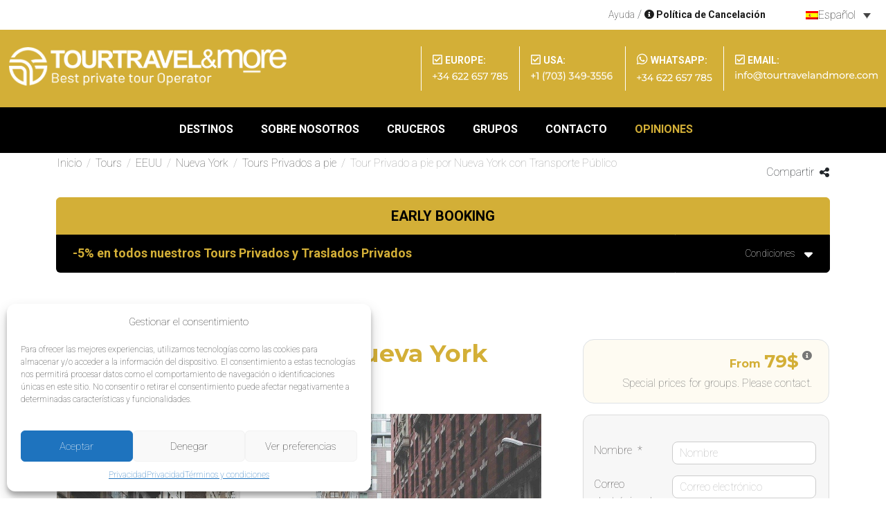

--- FILE ---
content_type: text/html; charset=UTF-8
request_url: https://tourtravelandmore.com/es/tours/eeuu-es/nueva-york-es/nueva-york-tours-privados-pie-es/tour-privado-a-pie-en-nueva-york-4-horas/
body_size: 51018
content:
<!doctype html>
<html lang="es-ES">
<head>
<meta name="google-site-verification" content="32h2VzhDQ3onAsEh0_IDKYmSpOF1iWMpY0jEnugutX0" />
	<meta charset="UTF-8">
<script type="text/javascript">
/* <![CDATA[ */
var gform;gform||(document.addEventListener("gform_main_scripts_loaded",function(){gform.scriptsLoaded=!0}),document.addEventListener("gform/theme/scripts_loaded",function(){gform.themeScriptsLoaded=!0}),window.addEventListener("DOMContentLoaded",function(){gform.domLoaded=!0}),gform={domLoaded:!1,scriptsLoaded:!1,themeScriptsLoaded:!1,isFormEditor:()=>"function"==typeof InitializeEditor,callIfLoaded:function(o){return!(!gform.domLoaded||!gform.scriptsLoaded||!gform.themeScriptsLoaded&&!gform.isFormEditor()||(gform.isFormEditor()&&console.warn("The use of gform.initializeOnLoaded() is deprecated in the form editor context and will be removed in Gravity Forms 3.1."),o(),0))},initializeOnLoaded:function(o){gform.callIfLoaded(o)||(document.addEventListener("gform_main_scripts_loaded",()=>{gform.scriptsLoaded=!0,gform.callIfLoaded(o)}),document.addEventListener("gform/theme/scripts_loaded",()=>{gform.themeScriptsLoaded=!0,gform.callIfLoaded(o)}),window.addEventListener("DOMContentLoaded",()=>{gform.domLoaded=!0,gform.callIfLoaded(o)}))},hooks:{action:{},filter:{}},addAction:function(o,r,e,t){gform.addHook("action",o,r,e,t)},addFilter:function(o,r,e,t){gform.addHook("filter",o,r,e,t)},doAction:function(o){gform.doHook("action",o,arguments)},applyFilters:function(o){return gform.doHook("filter",o,arguments)},removeAction:function(o,r){gform.removeHook("action",o,r)},removeFilter:function(o,r,e){gform.removeHook("filter",o,r,e)},addHook:function(o,r,e,t,n){null==gform.hooks[o][r]&&(gform.hooks[o][r]=[]);var d=gform.hooks[o][r];null==n&&(n=r+"_"+d.length),gform.hooks[o][r].push({tag:n,callable:e,priority:t=null==t?10:t})},doHook:function(r,o,e){var t;if(e=Array.prototype.slice.call(e,1),null!=gform.hooks[r][o]&&((o=gform.hooks[r][o]).sort(function(o,r){return o.priority-r.priority}),o.forEach(function(o){"function"!=typeof(t=o.callable)&&(t=window[t]),"action"==r?t.apply(null,e):e[0]=t.apply(null,e)})),"filter"==r)return e[0]},removeHook:function(o,r,t,n){var e;null!=gform.hooks[o][r]&&(e=(e=gform.hooks[o][r]).filter(function(o,r,e){return!!(null!=n&&n!=o.tag||null!=t&&t!=o.priority)}),gform.hooks[o][r]=e)}});
/* ]]> */
</script>

	<meta name="viewport" content="width=device-width, initial-scale=1">
	<script type="application/ld+json">
{
    "@context": "https://schema.org",
    "@type": "TouristTrip",
    "name": "Tour Privado a pie por Nueva York con Transporte Público",
    "description": "Descubre los puntos más emblemáticos de la ciudad de Nueva York junto a un guía oficial privado. Disfruta de un itinerario personalizado y visita la ciudad junto a tu guía local, quien te enseñará los sitios más destacados de la ciudad....",
    "touristType": "Tourist travelers",
    "offers": {
        "@type": "Offer",
        "price": 79,
        "priceCurrency": "USD",
        "availability": "https://schema.org/InStock",
        "url": "https://tourtravelandmore.com/es/tours/eeuu-es/nueva-york-es/nueva-york-tours-privados-pie-es/tour-privado-a-pie-en-nueva-york-4-horas/"
    },
    "provider": {
        "@type": "Organization",
        "name": "Tour Travel And More",
        "url": "https://tourtravelandmore.com"
    },
    "image": "https://tourtravelandmore.com/wp-content/uploads/2020/01/NYC-3.jpg",
    "tripOrigin": {
        "@type": "Place",
        "name": "Nueva York",
        "address": {
            "@type": "PostalAddress",
            "addressLocality": "Nueva York",
            "addressCountry": "EEUU"
        }
    }
}</script>
	<meta name='robots' content='index, follow, max-image-preview:large, max-snippet:-1, max-video-preview:-1' />
	<style>img:is([sizes="auto" i], [sizes^="auto," i]) { contain-intrinsic-size: 3000px 1500px }</style>
	<link rel="alternate" hreflang="en-us" href="https://tourtravelandmore.com/tours/u-s-a/new-york-city-en/new-york-city-activities-en/private-4-hour-walking-tour-of-the-best-of-new-york/" />
<link rel="alternate" hreflang="es-es" href="https://tourtravelandmore.com/es/tours/eeuu-es/nueva-york-es/nueva-york-tours-privados-pie-es/tour-privado-a-pie-en-nueva-york-4-horas/" />
<link rel="alternate" hreflang="fr-fr" href="https://tourtravelandmore.com/fr/tours/etats-unis-fr/new-york-fr/visite-privee-a-pied-de-new-york/" />
<link rel="alternate" hreflang="x-default" href="https://tourtravelandmore.com/tours/u-s-a/new-york-city-en/new-york-city-activities-en/private-4-hour-walking-tour-of-the-best-of-new-york/" />

	<!-- This site is optimized with the Yoast SEO Premium plugin v25.3.1 (Yoast SEO v25.3.1) - https://yoast.com/wordpress/plugins/seo/ -->
	<title>Tour Privado a pie por Nueva York de 4 horas con guía oficial</title>
	<meta name="description" content="TOUR PRIVADO en los sitios más emblemáticos de Nueva York junto a un guía oficial con gran conocimiento acerca de la ciudad." />
	<link rel="canonical" href="https://tourtravelandmore.com/es/tours/eeuu-es/nueva-york-es/nueva-york-tours-privados-pie-es/tour-privado-a-pie-en-nueva-york-4-horas/" />
	<meta property="og:locale" content="es_ES" />
	<meta property="og:type" content="article" />
	<meta property="og:title" content="Tour Privado a pie por Nueva York con Transporte Público" />
	<meta property="og:description" content="TOUR PRIVADO en los sitios más emblemáticos de Nueva York junto a un guía oficial con gran conocimiento acerca de la ciudad." />
	<meta property="og:url" content="https://tourtravelandmore.com/es/tours/eeuu-es/nueva-york-es/nueva-york-tours-privados-pie-es/tour-privado-a-pie-en-nueva-york-4-horas/" />
	<meta property="og:site_name" content="Tour Travel And More" />
	<meta property="article:publisher" content="https://www.facebook.com/tourtravelandmore/" />
	<meta property="article:modified_time" content="2024-07-22T16:35:40+00:00" />
	<meta property="og:image" content="https://tourtravelandmore.com/wp-content/uploads/2020/01/NYC-3.jpg" />
	<meta property="og:image:width" content="1280" />
	<meta property="og:image:height" content="853" />
	<meta property="og:image:type" content="image/jpeg" />
	<meta name="twitter:card" content="summary_large_image" />
	<meta name="twitter:site" content="@TourTravel_More" />
	<meta name="twitter:label1" content="Tiempo de lectura" />
	<meta name="twitter:data1" content="2 minutos" />
	<script type="application/ld+json" class="yoast-schema-graph">{"@context":"https://schema.org","@graph":[{"@type":"WebPage","@id":"https://tourtravelandmore.com/es/tours/eeuu-es/nueva-york-es/nueva-york-tours-privados-pie-es/tour-privado-a-pie-en-nueva-york-4-horas/","url":"https://tourtravelandmore.com/es/tours/eeuu-es/nueva-york-es/nueva-york-tours-privados-pie-es/tour-privado-a-pie-en-nueva-york-4-horas/","name":"Tour Privado a pie por Nueva York de 4 horas con guía oficial","isPartOf":{"@id":"https://tourtravelandmore.com/es/#website"},"primaryImageOfPage":{"@id":"https://tourtravelandmore.com/es/tours/eeuu-es/nueva-york-es/nueva-york-tours-privados-pie-es/tour-privado-a-pie-en-nueva-york-4-horas/#primaryimage"},"image":{"@id":"https://tourtravelandmore.com/es/tours/eeuu-es/nueva-york-es/nueva-york-tours-privados-pie-es/tour-privado-a-pie-en-nueva-york-4-horas/#primaryimage"},"thumbnailUrl":"https://tourtravelandmore.com/wp-content/uploads/2020/01/NYC-3.jpg","datePublished":"2020-01-09T11:11:22+00:00","dateModified":"2024-07-22T16:35:40+00:00","description":"TOUR PRIVADO en los sitios más emblemáticos de Nueva York junto a un guía oficial con gran conocimiento acerca de la ciudad.","breadcrumb":{"@id":"https://tourtravelandmore.com/es/tours/eeuu-es/nueva-york-es/nueva-york-tours-privados-pie-es/tour-privado-a-pie-en-nueva-york-4-horas/#breadcrumb"},"inLanguage":"es","potentialAction":[{"@type":"ReadAction","target":["https://tourtravelandmore.com/es/tours/eeuu-es/nueva-york-es/nueva-york-tours-privados-pie-es/tour-privado-a-pie-en-nueva-york-4-horas/"]}]},{"@type":"ImageObject","inLanguage":"es","@id":"https://tourtravelandmore.com/es/tours/eeuu-es/nueva-york-es/nueva-york-tours-privados-pie-es/tour-privado-a-pie-en-nueva-york-4-horas/#primaryimage","url":"https://tourtravelandmore.com/wp-content/uploads/2020/01/NYC-3.jpg","contentUrl":"https://tourtravelandmore.com/wp-content/uploads/2020/01/NYC-3.jpg","width":1280,"height":853},{"@type":"BreadcrumbList","@id":"https://tourtravelandmore.com/es/tours/eeuu-es/nueva-york-es/nueva-york-tours-privados-pie-es/tour-privado-a-pie-en-nueva-york-4-horas/#breadcrumb","itemListElement":[{"@type":"ListItem","position":1,"name":"Home","item":"https://tourtravelandmore.com/es/"},{"@type":"ListItem","position":2,"name":"Tours","item":"https://tourtravelandmore.com/es/tours/"},{"@type":"ListItem","position":3,"name":"Tour Privado a pie por Nueva York con Transporte Público"}]},{"@type":"WebSite","@id":"https://tourtravelandmore.com/es/#website","url":"https://tourtravelandmore.com/es/","name":"Tour Travel And More","description":"Private sightseeing tours and luxury transfers in Spain","publisher":{"@id":"https://tourtravelandmore.com/es/#organization"},"potentialAction":[{"@type":"SearchAction","target":{"@type":"EntryPoint","urlTemplate":"https://tourtravelandmore.com/es/?s={search_term_string}"},"query-input":{"@type":"PropertyValueSpecification","valueRequired":true,"valueName":"search_term_string"}}],"inLanguage":"es"},{"@type":"Organization","@id":"https://tourtravelandmore.com/es/#organization","name":"Tour Travel And More","url":"https://tourtravelandmore.com/es/","logo":{"@type":"ImageObject","inLanguage":"es","@id":"https://tourtravelandmore.com/es/#/schema/logo/image/","url":"https://tourtravelandmore.com/wp-content/uploads/2022/12/cropped-logo-cabecera-new.png","contentUrl":"https://tourtravelandmore.com/wp-content/uploads/2022/12/cropped-logo-cabecera-new.png","width":430,"height":61,"caption":"Tour Travel And More"},"image":{"@id":"https://tourtravelandmore.com/es/#/schema/logo/image/"},"sameAs":["https://www.facebook.com/tourtravelandmore/","https://x.com/TourTravel_More"]}]}</script>
	<!-- / Yoast SEO Premium plugin. -->


<link rel='dns-prefetch' href='//static.addtoany.com' />
<link rel='dns-prefetch' href='//www.google.com' />
<link rel='dns-prefetch' href='//use.fontawesome.com' />

<style id='wp-emoji-styles-inline-css' type='text/css'>

	img.wp-smiley, img.emoji {
		display: inline !important;
		border: none !important;
		box-shadow: none !important;
		height: 1em !important;
		width: 1em !important;
		margin: 0 0.07em !important;
		vertical-align: -0.1em !important;
		background: none !important;
		padding: 0 !important;
	}
</style>
<link rel='stylesheet' id='wp-block-library-css' href='https://tourtravelandmore.com/wp-includes/css/dist/block-library/style.min.css?ver=dafdb3b495f52ccb6ccdf0a3324d362c' type='text/css' media='all' />
<style id='classic-theme-styles-inline-css' type='text/css'>
/*! This file is auto-generated */
.wp-block-button__link{color:#fff;background-color:#32373c;border-radius:9999px;box-shadow:none;text-decoration:none;padding:calc(.667em + 2px) calc(1.333em + 2px);font-size:1.125em}.wp-block-file__button{background:#32373c;color:#fff;text-decoration:none}
</style>
<style id='global-styles-inline-css' type='text/css'>
:root{--wp--preset--aspect-ratio--square: 1;--wp--preset--aspect-ratio--4-3: 4/3;--wp--preset--aspect-ratio--3-4: 3/4;--wp--preset--aspect-ratio--3-2: 3/2;--wp--preset--aspect-ratio--2-3: 2/3;--wp--preset--aspect-ratio--16-9: 16/9;--wp--preset--aspect-ratio--9-16: 9/16;--wp--preset--color--black: #000000;--wp--preset--color--cyan-bluish-gray: #abb8c3;--wp--preset--color--white: #ffffff;--wp--preset--color--pale-pink: #f78da7;--wp--preset--color--vivid-red: #cf2e2e;--wp--preset--color--luminous-vivid-orange: #ff6900;--wp--preset--color--luminous-vivid-amber: #fcb900;--wp--preset--color--light-green-cyan: #7bdcb5;--wp--preset--color--vivid-green-cyan: #00d084;--wp--preset--color--pale-cyan-blue: #8ed1fc;--wp--preset--color--vivid-cyan-blue: #0693e3;--wp--preset--color--vivid-purple: #9b51e0;--wp--preset--gradient--vivid-cyan-blue-to-vivid-purple: linear-gradient(135deg,rgba(6,147,227,1) 0%,rgb(155,81,224) 100%);--wp--preset--gradient--light-green-cyan-to-vivid-green-cyan: linear-gradient(135deg,rgb(122,220,180) 0%,rgb(0,208,130) 100%);--wp--preset--gradient--luminous-vivid-amber-to-luminous-vivid-orange: linear-gradient(135deg,rgba(252,185,0,1) 0%,rgba(255,105,0,1) 100%);--wp--preset--gradient--luminous-vivid-orange-to-vivid-red: linear-gradient(135deg,rgba(255,105,0,1) 0%,rgb(207,46,46) 100%);--wp--preset--gradient--very-light-gray-to-cyan-bluish-gray: linear-gradient(135deg,rgb(238,238,238) 0%,rgb(169,184,195) 100%);--wp--preset--gradient--cool-to-warm-spectrum: linear-gradient(135deg,rgb(74,234,220) 0%,rgb(151,120,209) 20%,rgb(207,42,186) 40%,rgb(238,44,130) 60%,rgb(251,105,98) 80%,rgb(254,248,76) 100%);--wp--preset--gradient--blush-light-purple: linear-gradient(135deg,rgb(255,206,236) 0%,rgb(152,150,240) 100%);--wp--preset--gradient--blush-bordeaux: linear-gradient(135deg,rgb(254,205,165) 0%,rgb(254,45,45) 50%,rgb(107,0,62) 100%);--wp--preset--gradient--luminous-dusk: linear-gradient(135deg,rgb(255,203,112) 0%,rgb(199,81,192) 50%,rgb(65,88,208) 100%);--wp--preset--gradient--pale-ocean: linear-gradient(135deg,rgb(255,245,203) 0%,rgb(182,227,212) 50%,rgb(51,167,181) 100%);--wp--preset--gradient--electric-grass: linear-gradient(135deg,rgb(202,248,128) 0%,rgb(113,206,126) 100%);--wp--preset--gradient--midnight: linear-gradient(135deg,rgb(2,3,129) 0%,rgb(40,116,252) 100%);--wp--preset--font-size--small: 13px;--wp--preset--font-size--medium: 20px;--wp--preset--font-size--large: 36px;--wp--preset--font-size--x-large: 42px;--wp--preset--spacing--20: 0.44rem;--wp--preset--spacing--30: 0.67rem;--wp--preset--spacing--40: 1rem;--wp--preset--spacing--50: 1.5rem;--wp--preset--spacing--60: 2.25rem;--wp--preset--spacing--70: 3.38rem;--wp--preset--spacing--80: 5.06rem;--wp--preset--shadow--natural: 6px 6px 9px rgba(0, 0, 0, 0.2);--wp--preset--shadow--deep: 12px 12px 50px rgba(0, 0, 0, 0.4);--wp--preset--shadow--sharp: 6px 6px 0px rgba(0, 0, 0, 0.2);--wp--preset--shadow--outlined: 6px 6px 0px -3px rgba(255, 255, 255, 1), 6px 6px rgba(0, 0, 0, 1);--wp--preset--shadow--crisp: 6px 6px 0px rgba(0, 0, 0, 1);}:where(.is-layout-flex){gap: 0.5em;}:where(.is-layout-grid){gap: 0.5em;}body .is-layout-flex{display: flex;}.is-layout-flex{flex-wrap: wrap;align-items: center;}.is-layout-flex > :is(*, div){margin: 0;}body .is-layout-grid{display: grid;}.is-layout-grid > :is(*, div){margin: 0;}:where(.wp-block-columns.is-layout-flex){gap: 2em;}:where(.wp-block-columns.is-layout-grid){gap: 2em;}:where(.wp-block-post-template.is-layout-flex){gap: 1.25em;}:where(.wp-block-post-template.is-layout-grid){gap: 1.25em;}.has-black-color{color: var(--wp--preset--color--black) !important;}.has-cyan-bluish-gray-color{color: var(--wp--preset--color--cyan-bluish-gray) !important;}.has-white-color{color: var(--wp--preset--color--white) !important;}.has-pale-pink-color{color: var(--wp--preset--color--pale-pink) !important;}.has-vivid-red-color{color: var(--wp--preset--color--vivid-red) !important;}.has-luminous-vivid-orange-color{color: var(--wp--preset--color--luminous-vivid-orange) !important;}.has-luminous-vivid-amber-color{color: var(--wp--preset--color--luminous-vivid-amber) !important;}.has-light-green-cyan-color{color: var(--wp--preset--color--light-green-cyan) !important;}.has-vivid-green-cyan-color{color: var(--wp--preset--color--vivid-green-cyan) !important;}.has-pale-cyan-blue-color{color: var(--wp--preset--color--pale-cyan-blue) !important;}.has-vivid-cyan-blue-color{color: var(--wp--preset--color--vivid-cyan-blue) !important;}.has-vivid-purple-color{color: var(--wp--preset--color--vivid-purple) !important;}.has-black-background-color{background-color: var(--wp--preset--color--black) !important;}.has-cyan-bluish-gray-background-color{background-color: var(--wp--preset--color--cyan-bluish-gray) !important;}.has-white-background-color{background-color: var(--wp--preset--color--white) !important;}.has-pale-pink-background-color{background-color: var(--wp--preset--color--pale-pink) !important;}.has-vivid-red-background-color{background-color: var(--wp--preset--color--vivid-red) !important;}.has-luminous-vivid-orange-background-color{background-color: var(--wp--preset--color--luminous-vivid-orange) !important;}.has-luminous-vivid-amber-background-color{background-color: var(--wp--preset--color--luminous-vivid-amber) !important;}.has-light-green-cyan-background-color{background-color: var(--wp--preset--color--light-green-cyan) !important;}.has-vivid-green-cyan-background-color{background-color: var(--wp--preset--color--vivid-green-cyan) !important;}.has-pale-cyan-blue-background-color{background-color: var(--wp--preset--color--pale-cyan-blue) !important;}.has-vivid-cyan-blue-background-color{background-color: var(--wp--preset--color--vivid-cyan-blue) !important;}.has-vivid-purple-background-color{background-color: var(--wp--preset--color--vivid-purple) !important;}.has-black-border-color{border-color: var(--wp--preset--color--black) !important;}.has-cyan-bluish-gray-border-color{border-color: var(--wp--preset--color--cyan-bluish-gray) !important;}.has-white-border-color{border-color: var(--wp--preset--color--white) !important;}.has-pale-pink-border-color{border-color: var(--wp--preset--color--pale-pink) !important;}.has-vivid-red-border-color{border-color: var(--wp--preset--color--vivid-red) !important;}.has-luminous-vivid-orange-border-color{border-color: var(--wp--preset--color--luminous-vivid-orange) !important;}.has-luminous-vivid-amber-border-color{border-color: var(--wp--preset--color--luminous-vivid-amber) !important;}.has-light-green-cyan-border-color{border-color: var(--wp--preset--color--light-green-cyan) !important;}.has-vivid-green-cyan-border-color{border-color: var(--wp--preset--color--vivid-green-cyan) !important;}.has-pale-cyan-blue-border-color{border-color: var(--wp--preset--color--pale-cyan-blue) !important;}.has-vivid-cyan-blue-border-color{border-color: var(--wp--preset--color--vivid-cyan-blue) !important;}.has-vivid-purple-border-color{border-color: var(--wp--preset--color--vivid-purple) !important;}.has-vivid-cyan-blue-to-vivid-purple-gradient-background{background: var(--wp--preset--gradient--vivid-cyan-blue-to-vivid-purple) !important;}.has-light-green-cyan-to-vivid-green-cyan-gradient-background{background: var(--wp--preset--gradient--light-green-cyan-to-vivid-green-cyan) !important;}.has-luminous-vivid-amber-to-luminous-vivid-orange-gradient-background{background: var(--wp--preset--gradient--luminous-vivid-amber-to-luminous-vivid-orange) !important;}.has-luminous-vivid-orange-to-vivid-red-gradient-background{background: var(--wp--preset--gradient--luminous-vivid-orange-to-vivid-red) !important;}.has-very-light-gray-to-cyan-bluish-gray-gradient-background{background: var(--wp--preset--gradient--very-light-gray-to-cyan-bluish-gray) !important;}.has-cool-to-warm-spectrum-gradient-background{background: var(--wp--preset--gradient--cool-to-warm-spectrum) !important;}.has-blush-light-purple-gradient-background{background: var(--wp--preset--gradient--blush-light-purple) !important;}.has-blush-bordeaux-gradient-background{background: var(--wp--preset--gradient--blush-bordeaux) !important;}.has-luminous-dusk-gradient-background{background: var(--wp--preset--gradient--luminous-dusk) !important;}.has-pale-ocean-gradient-background{background: var(--wp--preset--gradient--pale-ocean) !important;}.has-electric-grass-gradient-background{background: var(--wp--preset--gradient--electric-grass) !important;}.has-midnight-gradient-background{background: var(--wp--preset--gradient--midnight) !important;}.has-small-font-size{font-size: var(--wp--preset--font-size--small) !important;}.has-medium-font-size{font-size: var(--wp--preset--font-size--medium) !important;}.has-large-font-size{font-size: var(--wp--preset--font-size--large) !important;}.has-x-large-font-size{font-size: var(--wp--preset--font-size--x-large) !important;}
:where(.wp-block-post-template.is-layout-flex){gap: 1.25em;}:where(.wp-block-post-template.is-layout-grid){gap: 1.25em;}
:where(.wp-block-columns.is-layout-flex){gap: 2em;}:where(.wp-block-columns.is-layout-grid){gap: 2em;}
:root :where(.wp-block-pullquote){font-size: 1.5em;line-height: 1.6;}
</style>
<style id='woocommerce-product-faq-tab-custom-style-inline-css' type='text/css'>


			.accordion-section .wfaq-answer{
				
				display:none;
			}

			.accordion-section.open .wfaq-answer{
				
				display:block;
			}

			.wfaq-accordion {
				display:inline-block;
				width:100%;
			}
			.wfaq-accordion h3 {
				cursor:pointer;
				margin: 0;
				padding:10px;
				line-height:20px;
				min-height: 20px;
				display:block;
				text-decoration:none;
				text-transform:uppercase;
				font-size: 15px;
				font-weight:bold;
				border: #f0f0f0 1px solid;
				background: #ccc;
				color: #000;
			}
			.wfaq-answer {
				border: none !important;
				display: block; 
				margin: 5px !important;
				line-height: 25px !important;
			}				
			.wfaq-accordion .accordion-open span {
				display:block;
				float:right;
				padding:10px;
			}				
			.wfaq-accordion .accordion-open {
				background: #000;
				color: #fff;
			}
			.wfaq-accordion .accordion-open span {
				display:block;
				float:right;
				padding:10px;
			}
			/*
			.wfaq-accordion .accordion-open span {
				background:url(../images/minus.png) center center no-repeat;
			}
			.wfaq-accordion .accordion-close span {
				display:block;
				float:right;
				background:url(../images/plus.png) center center no-repeat;
				padding:10px;
			}
			*/
		
</style>
<style id='woocommerce-inline-inline-css' type='text/css'>
.woocommerce form .form-row .required { visibility: visible; }
</style>
<link rel='stylesheet' id='wpml-legacy-horizontal-list-0-css' href='https://tourtravelandmore.com/wp-content/plugins/sitepress-multilingual-cms/templates/language-switchers/legacy-list-horizontal/style.min.css?ver=1' type='text/css' media='all' />
<style id='wpml-legacy-horizontal-list-0-inline-css' type='text/css'>
.wpml-ls-statics-shortcode_actions{background-color:#eeeeee;}.wpml-ls-statics-shortcode_actions, .wpml-ls-statics-shortcode_actions .wpml-ls-sub-menu, .wpml-ls-statics-shortcode_actions a {border-color:#cdcdcd;}.wpml-ls-statics-shortcode_actions a, .wpml-ls-statics-shortcode_actions .wpml-ls-sub-menu a, .wpml-ls-statics-shortcode_actions .wpml-ls-sub-menu a:link, .wpml-ls-statics-shortcode_actions li:not(.wpml-ls-current-language) .wpml-ls-link, .wpml-ls-statics-shortcode_actions li:not(.wpml-ls-current-language) .wpml-ls-link:link {color:#444444;background-color:#ffffff;}.wpml-ls-statics-shortcode_actions .wpml-ls-sub-menu a:hover,.wpml-ls-statics-shortcode_actions .wpml-ls-sub-menu a:focus, .wpml-ls-statics-shortcode_actions .wpml-ls-sub-menu a:link:hover, .wpml-ls-statics-shortcode_actions .wpml-ls-sub-menu a:link:focus {color:#000000;background-color:#eeeeee;}.wpml-ls-statics-shortcode_actions .wpml-ls-current-language > a {color:#444444;background-color:#ffffff;}.wpml-ls-statics-shortcode_actions .wpml-ls-current-language:hover>a, .wpml-ls-statics-shortcode_actions .wpml-ls-current-language>a:focus {color:#000000;background-color:#eeeeee;}
</style>
<link rel='stylesheet' id='cmplz-general-css' href='https://tourtravelandmore.com/wp-content/plugins/complianz-gdpr/assets/css/cookieblocker.min.css?ver=1751045741' type='text/css' media='all' />
<link rel='stylesheet' id='cms-navigation-style-base-css' href='https://tourtravelandmore.com/wp-content/plugins/wpml-cms-nav/res/css/cms-navigation-base.css?ver=1.5.6' type='text/css' media='screen' />
<link rel='stylesheet' id='cms-navigation-style-css' href='https://tourtravelandmore.com/wp-content/plugins/wpml-cms-nav/res/css/cms-navigation.css?ver=1.5.6' type='text/css' media='screen' />
<link rel='stylesheet' id='brands-styles-css' href='https://tourtravelandmore.com/wp-content/plugins/woocommerce/assets/css/brands.css?ver=9.9.6' type='text/css' media='all' />
<link rel='stylesheet' id='tourtravel-lib-css' href='https://tourtravelandmore.com/wp-content/themes/tourtravelandmore/assets/css/lib.min.css?ver=2.1.3' type='text/css' media='all' />
<link rel='stylesheet' id='tourtravel-style-css' href='https://tourtravelandmore.com/wp-content/themes/tourtravelandmore/assets/css/main.css?ver=2.1.3' type='text/css' media='all' />
<link rel='stylesheet' id='popup-maker-site-css' href='//tourtravelandmore.com/wp-content/uploads/pum/pum-site-styles.css?generated=1751045760&#038;ver=1.20.5' type='text/css' media='all' />
<link rel='stylesheet' id='gforms_reset_css-css' href='https://tourtravelandmore.com/wp-content/plugins/gravityforms/legacy/css/formreset.min.css?ver=2.9.11' type='text/css' media='all' />
<link rel='stylesheet' id='gforms_formsmain_css-css' href='https://tourtravelandmore.com/wp-content/plugins/gravityforms/legacy/css/formsmain.min.css?ver=2.9.11' type='text/css' media='all' />
<link rel='stylesheet' id='gforms_ready_class_css-css' href='https://tourtravelandmore.com/wp-content/plugins/gravityforms/legacy/css/readyclass.min.css?ver=2.9.11' type='text/css' media='all' />
<link rel='stylesheet' id='gforms_browsers_css-css' href='https://tourtravelandmore.com/wp-content/plugins/gravityforms/legacy/css/browsers.min.css?ver=2.9.11' type='text/css' media='all' />
<link rel='stylesheet' id='bfa-font-awesome-css' href='https://use.fontawesome.com/releases/v5.15.4/css/all.css?ver=2.0.3' type='text/css' media='all' />
<link rel='stylesheet' id='bfa-font-awesome-v4-shim-css' href='https://use.fontawesome.com/releases/v5.15.4/css/v4-shims.css?ver=2.0.3' type='text/css' media='all' />
<style id='bfa-font-awesome-v4-shim-inline-css' type='text/css'>

			@font-face {
				font-family: 'FontAwesome';
				src: url('https://use.fontawesome.com/releases/v5.15.4/webfonts/fa-brands-400.eot'),
				url('https://use.fontawesome.com/releases/v5.15.4/webfonts/fa-brands-400.eot?#iefix') format('embedded-opentype'),
				url('https://use.fontawesome.com/releases/v5.15.4/webfonts/fa-brands-400.woff2') format('woff2'),
				url('https://use.fontawesome.com/releases/v5.15.4/webfonts/fa-brands-400.woff') format('woff'),
				url('https://use.fontawesome.com/releases/v5.15.4/webfonts/fa-brands-400.ttf') format('truetype'),
				url('https://use.fontawesome.com/releases/v5.15.4/webfonts/fa-brands-400.svg#fontawesome') format('svg');
			}

			@font-face {
				font-family: 'FontAwesome';
				src: url('https://use.fontawesome.com/releases/v5.15.4/webfonts/fa-solid-900.eot'),
				url('https://use.fontawesome.com/releases/v5.15.4/webfonts/fa-solid-900.eot?#iefix') format('embedded-opentype'),
				url('https://use.fontawesome.com/releases/v5.15.4/webfonts/fa-solid-900.woff2') format('woff2'),
				url('https://use.fontawesome.com/releases/v5.15.4/webfonts/fa-solid-900.woff') format('woff'),
				url('https://use.fontawesome.com/releases/v5.15.4/webfonts/fa-solid-900.ttf') format('truetype'),
				url('https://use.fontawesome.com/releases/v5.15.4/webfonts/fa-solid-900.svg#fontawesome') format('svg');
			}

			@font-face {
				font-family: 'FontAwesome';
				src: url('https://use.fontawesome.com/releases/v5.15.4/webfonts/fa-regular-400.eot'),
				url('https://use.fontawesome.com/releases/v5.15.4/webfonts/fa-regular-400.eot?#iefix') format('embedded-opentype'),
				url('https://use.fontawesome.com/releases/v5.15.4/webfonts/fa-regular-400.woff2') format('woff2'),
				url('https://use.fontawesome.com/releases/v5.15.4/webfonts/fa-regular-400.woff') format('woff'),
				url('https://use.fontawesome.com/releases/v5.15.4/webfonts/fa-regular-400.ttf') format('truetype'),
				url('https://use.fontawesome.com/releases/v5.15.4/webfonts/fa-regular-400.svg#fontawesome') format('svg');
				unicode-range: U+F004-F005,U+F007,U+F017,U+F022,U+F024,U+F02E,U+F03E,U+F044,U+F057-F059,U+F06E,U+F070,U+F075,U+F07B-F07C,U+F080,U+F086,U+F089,U+F094,U+F09D,U+F0A0,U+F0A4-F0A7,U+F0C5,U+F0C7-F0C8,U+F0E0,U+F0EB,U+F0F3,U+F0F8,U+F0FE,U+F111,U+F118-F11A,U+F11C,U+F133,U+F144,U+F146,U+F14A,U+F14D-F14E,U+F150-F152,U+F15B-F15C,U+F164-F165,U+F185-F186,U+F191-F192,U+F1AD,U+F1C1-F1C9,U+F1CD,U+F1D8,U+F1E3,U+F1EA,U+F1F6,U+F1F9,U+F20A,U+F247-F249,U+F24D,U+F254-F25B,U+F25D,U+F267,U+F271-F274,U+F279,U+F28B,U+F28D,U+F2B5-F2B6,U+F2B9,U+F2BB,U+F2BD,U+F2C1-F2C2,U+F2D0,U+F2D2,U+F2DC,U+F2ED,U+F328,U+F358-F35B,U+F3A5,U+F3D1,U+F410,U+F4AD;
			}
		
</style>
<link rel='stylesheet' id='addtoany-css' href='https://tourtravelandmore.com/wp-content/plugins/add-to-any/addtoany.min.css?ver=1.16' type='text/css' media='all' />
<style id='addtoany-inline-css' type='text/css'>
.a2a_kit.a2a_floating_style{position:absolute;top:6px !important;right:0;display:flex;flex-direction:column;align-items:end;background:#f0f0f0 !important;border:1px solid #ccc;padding:10px;margin-left:0 !important;}
.a2a_kit.a2a_floating_style .a2a_svg{border-radius:50%;opacity:.6;}
@media(max-width:767px){
	.a2a_kit.a2a_floating_style{margin-bottom:20px;}
}
#tourtravel-share-tour{display:none;}
</style>
<link rel='stylesheet' id='wprevpro_w3-css' href='https://tourtravelandmore.com/wp-content/plugins/wp-review-slider-pro/public/css/wprevpro_w3_min.css?ver=12.6.1_1' type='text/css' media='all' />
<style id='wprevpro_w3-inline-css' type='text/css'>
#wprev-slider-1 .wprevpro_star_imgs{color:#FDD314;}#wprev-slider-1 .wprsp-star{color:#FDD314;}#wprev-slider-1 .wprevpro_star_imgs span.svgicons{background:#FDD314;}#wprev-slider-1 .wprev_preview_bradius_T1{border-radius:0px;}#wprev-slider-1 .wprev_preview_bg1_T1{background:#ffffff;}#wprev-slider-1 .wprev_preview_bg2_T1{background:#ffffff;}#wprev-slider-1 .wprev_preview_tcolor1_T1{color:#777777;}#wprev-slider-1 .wprev_preview_tcolor2_T1{color:#555555;}#wprev-slider-1 .wprev_preview_bg1_T1::after{border-top:30px solid #ffffff;}#wprev-slider-1 .wprs_rd_more, #wprev-slider-1 .wprs_rd_less, #wprev-slider-1 .wprevpro_btn_show_rdpop{color:#0000ee;}#wprev-slider-1 .wprevpro_star_imgs span.svgicons{width:18px;height:18px;}#wprev-slider-1 .wprevsiteicon{height:32px;}#wprev-slider-1 .wprev_media_img{width:auto;height:40px;}.wprevpro_t1_DIV_2{border:1px solid #e5e5e5;}#wprev-slider-1 .indrevlineclamp{display:-webkit-box;-webkit-line-clamp:3;-webkit-box-orient:vertical;overflow:hidden;hyphens:auto;word-break:auto-phrase;}#wprev-slider-1_widget .wprevpro_star_imgs{color:#FDD314;}#wprev-slider-1_widget .wprsp-star{color:#FDD314;}#wprev-slider-1_widget .wprevpro_star_imgs span.svgicons{background:#FDD314;}#wprev-slider-1_widget .wprev_preview_bradius_T1_widget{border-radius:0px;}#wprev-slider-1_widget .wprev_preview_bg1_T1_widget{background:#ffffff;}#wprev-slider-1_widget .wprev_preview_bg2_T1_widget{background:#ffffff;}#wprev-slider-1_widget .wprev_preview_tcolor1_T1_widget{color:#777777;}#wprev-slider-1_widget .wprev_preview_tcolor2_T1_widget{color:#555555;}#wprev-slider-1_widget .wprev_preview_bg1_T1_widget::after{border-top:30px solid #ffffff;}#wprev-slider-1_widget .wprs_rd_more, #wprev-slider-1_widget .wprs_rd_less, #wprev-slider-1_widget .wprevpro_btn_show_rdpop{color:#0000ee;}#wprev-slider-1_widget .wprevpro_star_imgs span.svgicons{width:18px;height:18px;}#wprev-slider-1_widget .wprevsiteicon{height:32px;}#wprev-slider-1_widget .wprev_media_img{width:auto;height:40px;}.wprevpro_t1_DIV_2{border:1px solid #e5e5e5;}#wprev-slider-1 .indrevlineclamp{display:-webkit-box;-webkit-line-clamp:3;-webkit-box-orient:vertical;overflow:hidden;hyphens:auto;word-break:auto-phrase;}#wprev-slider-2 .wprevpro_star_imgs{color:#FDD314;}#wprev-slider-2 .wprsp-star{color:#FDD314;}#wprev-slider-2 .wprevpro_star_imgs span.svgicons{background:#FDD314;}#wprev-slider-2 .wprev_preview_bradius_T1{border-radius:0px;}#wprev-slider-2 .wprev_preview_bg1_T1{background:#ffffff;}#wprev-slider-2 .wprev_preview_bg2_T1{background:#ffffff;}#wprev-slider-2 .wprev_preview_tcolor1_T1{color:#777777;}#wprev-slider-2 .wprev_preview_tcolor2_T1{color:#555555;}#wprev-slider-2 .wprev_preview_bg1_T1::after{border-top:30px solid #ffffff;}#wprev-slider-2 .wprs_rd_more, #wprev-slider-2 .wprs_rd_less, #wprev-slider-2 .wprevpro_btn_show_rdpop{color:#0000ee;}#wprev-slider-2 .wprevpro_star_imgs span.svgicons{width:18px;height:18px;}#wprev-slider-2 .wprevsiteicon{height:32px;}#wprev-slider-2 .wprev_media_img{width:auto;height:40px;}#wprev-slider-2 .indrevlineclamp{display:-webkit-box;-webkit-line-clamp:3;-webkit-box-orient:vertical;overflow:hidden;hyphens:auto;word-break:auto-phrase;}#wprev-slider-2_widget .wprevpro_star_imgs{color:#FDD314;}#wprev-slider-2_widget .wprsp-star{color:#FDD314;}#wprev-slider-2_widget .wprevpro_star_imgs span.svgicons{background:#FDD314;}#wprev-slider-2_widget .wprev_preview_bradius_T1_widget{border-radius:0px;}#wprev-slider-2_widget .wprev_preview_bg1_T1_widget{background:#ffffff;}#wprev-slider-2_widget .wprev_preview_bg2_T1_widget{background:#ffffff;}#wprev-slider-2_widget .wprev_preview_tcolor1_T1_widget{color:#777777;}#wprev-slider-2_widget .wprev_preview_tcolor2_T1_widget{color:#555555;}#wprev-slider-2_widget .wprev_preview_bg1_T1_widget::after{border-top:30px solid #ffffff;}#wprev-slider-2_widget .wprs_rd_more, #wprev-slider-2_widget .wprs_rd_less, #wprev-slider-2_widget .wprevpro_btn_show_rdpop{color:#0000ee;}#wprev-slider-2_widget .wprevpro_star_imgs span.svgicons{width:18px;height:18px;}#wprev-slider-2_widget .wprevsiteicon{height:32px;}#wprev-slider-2_widget .wprev_media_img{width:auto;height:40px;}#wprev-slider-2 .indrevlineclamp{display:-webkit-box;-webkit-line-clamp:3;-webkit-box-orient:vertical;overflow:hidden;hyphens:auto;word-break:auto-phrase;}#wprev-slider-5 .wprevpro_star_imgs{color:#FDD314;}#wprev-slider-5 .wprsp-star{color:#FDD314;}#wprev-slider-5 .wprevpro_star_imgs span.svgicons{background:#FDD314;}#wprev-slider-5 .wprev_preview_bradius_T1{border-radius:0px;}#wprev-slider-5 .wprev_preview_bg1_T1{background:#ffffff;}#wprev-slider-5 .wprev_preview_bg2_T1{background:#ffffff;}#wprev-slider-5 .wprev_preview_tcolor1_T1{color:#777777;}#wprev-slider-5 .wprev_preview_tcolor2_T1{color:#555555;}#wprev-slider-5 .wprev_preview_bg1_T1::after{border-top:30px solid #ffffff;}#wprev-slider-5 .wprs_rd_more, #wprev-slider-5 .wprs_rd_less, #wprev-slider-5 .wprevpro_btn_show_rdpop{color:#0000ee;}#wprev-slider-5 .wprevpro_star_imgs span.svgicons{width:18px;height:18px;}#wprev-slider-5 .wprevsiteicon{height:32px;}#wprev-slider-5 .wprev_media_img{width:auto;height:40px;}#wprev-slider-5 .indrevlineclamp{display:-webkit-box;-webkit-line-clamp:3;-webkit-box-orient:vertical;overflow:hidden;hyphens:auto;word-break:auto-phrase;}#wprev-slider-5_widget .wprevpro_star_imgs{color:#FDD314;}#wprev-slider-5_widget .wprsp-star{color:#FDD314;}#wprev-slider-5_widget .wprevpro_star_imgs span.svgicons{background:#FDD314;}#wprev-slider-5_widget .wprev_preview_bradius_T1_widget{border-radius:0px;}#wprev-slider-5_widget .wprev_preview_bg1_T1_widget{background:#ffffff;}#wprev-slider-5_widget .wprev_preview_bg2_T1_widget{background:#ffffff;}#wprev-slider-5_widget .wprev_preview_tcolor1_T1_widget{color:#777777;}#wprev-slider-5_widget .wprev_preview_tcolor2_T1_widget{color:#555555;}#wprev-slider-5_widget .wprev_preview_bg1_T1_widget::after{border-top:30px solid #ffffff;}#wprev-slider-5_widget .wprs_rd_more, #wprev-slider-5_widget .wprs_rd_less, #wprev-slider-5_widget .wprevpro_btn_show_rdpop{color:#0000ee;}#wprev-slider-5_widget .wprevpro_star_imgs span.svgicons{width:18px;height:18px;}#wprev-slider-5_widget .wprevsiteicon{height:32px;}#wprev-slider-5_widget .wprev_media_img{width:auto;height:40px;}#wprev-slider-5 .indrevlineclamp{display:-webkit-box;-webkit-line-clamp:3;-webkit-box-orient:vertical;overflow:hidden;hyphens:auto;word-break:auto-phrase;}#wprev-slider-7 .wprevpro_star_imgs{color:#FDD314;}#wprev-slider-7 .wprsp-star{color:#FDD314;}#wprev-slider-7 .wprevpro_star_imgs span.svgicons{background:#FDD314;}#wprev-slider-7 .wprev_preview_bradius_T1{border-radius:0px;}#wprev-slider-7 .wprev_preview_bg1_T1{background:#ededed;}#wprev-slider-7 .wprev_preview_bg2_T1{background:#ffffff;}#wprev-slider-7 .wprev_preview_tcolor1_T1{color:#777777;}#wprev-slider-7 .wprev_preview_tcolor2_T1{color:#555555;}#wprev-slider-7 .wprev_preview_bg1_T1::after{border-top:30px solid #ededed;}#wprev-slider-7 .wprs_rd_more, #wprev-slider-7 .wprs_rd_less, #wprev-slider-7 .wprevpro_btn_show_rdpop{color:#0000ee;}#wprev-slider-7 .wprevpro_star_imgs span.svgicons{width:18px;height:18px;}#wprev-slider-7 .wprevsiteicon{height:32px;}#wprev-slider-7 .wprev_media_img{width:auto;height:40px;}#wprev-slider-7 .indrevlineclamp{display:-webkit-box;-webkit-line-clamp:3;-webkit-box-orient:vertical;overflow:hidden;hyphens:auto;word-break:auto-phrase;}#wprev-slider-7_widget .wprevpro_star_imgs{color:#FDD314;}#wprev-slider-7_widget .wprsp-star{color:#FDD314;}#wprev-slider-7_widget .wprevpro_star_imgs span.svgicons{background:#FDD314;}#wprev-slider-7_widget .wprev_preview_bradius_T1_widget{border-radius:0px;}#wprev-slider-7_widget .wprev_preview_bg1_T1_widget{background:#ededed;}#wprev-slider-7_widget .wprev_preview_bg2_T1_widget{background:#ffffff;}#wprev-slider-7_widget .wprev_preview_tcolor1_T1_widget{color:#777777;}#wprev-slider-7_widget .wprev_preview_tcolor2_T1_widget{color:#555555;}#wprev-slider-7_widget .wprev_preview_bg1_T1_widget::after{border-top:30px solid #ededed;}#wprev-slider-7_widget .wprs_rd_more, #wprev-slider-7_widget .wprs_rd_less, #wprev-slider-7_widget .wprevpro_btn_show_rdpop{color:#0000ee;}#wprev-slider-7_widget .wprevpro_star_imgs span.svgicons{width:18px;height:18px;}#wprev-slider-7_widget .wprevsiteicon{height:32px;}#wprev-slider-7_widget .wprev_media_img{width:auto;height:40px;}#wprev-slider-7 .indrevlineclamp{display:-webkit-box;-webkit-line-clamp:3;-webkit-box-orient:vertical;overflow:hidden;hyphens:auto;word-break:auto-phrase;}#wprev-slider-8 .wprevpro_star_imgs{color:#FDD314;}#wprev-slider-8 .wprsp-star{color:#FDD314;}#wprev-slider-8 .wprevpro_star_imgs span.svgicons{background:#FDD314;}#wprev-slider-8 .wprev_preview_bradius_T1{border-radius:0px;}#wprev-slider-8 .wprev_preview_bg1_T1{background:rgb(255,255,255);}#wprev-slider-8 .wprev_preview_tcolor1_T1{color:rgb(119,119,119);}#wprev-slider-8 .wprev_preview_tcolor2_T1{color:#555555;}#wprev-slider-8 .wprev_preview_bg1_T1::after{border-top:30px solid rgb(255,255,255);}#wprev-slider-8 .wprs_rd_more, #wprev-slider-8 .wprs_rd_less, #wprev-slider-8 .wprevpro_btn_show_rdpop{color:#0000ee;}#wprev-slider-8 .wprevpro_star_imgs span.svgicons{width:18px;height:18px;}#wprev-slider-8 .wprevsiteicon{height:32px;}#wprev-slider-8 .wprev_media_img{width:auto;height:40px;}#wprev-slider-8 .indrevlineclamp{display:-webkit-box;-webkit-line-clamp:3;-webkit-box-orient:vertical;overflow:hidden;hyphens:auto;word-break:auto-phrase;}#wprev-slider-8_widget .wprevpro_star_imgs{color:#FDD314;}#wprev-slider-8_widget .wprsp-star{color:#FDD314;}#wprev-slider-8_widget .wprevpro_star_imgs span.svgicons{background:#FDD314;}#wprev-slider-8_widget .wprev_preview_bradius_T1_widget{border-radius:0px;}#wprev-slider-8_widget .wprev_preview_bg1_T1_widget{background:rgb(255,255,255);}#wprev-slider-8_widget .wprev_preview_tcolor1_T1_widget{color:rgb(119,119,119);}#wprev-slider-8_widget .wprev_preview_tcolor2_T1_widget{color:#555555;}#wprev-slider-8_widget .wprev_preview_bg1_T1_widget::after{border-top:30px solid rgb(255,255,255);}#wprev-slider-8_widget .wprs_rd_more, #wprev-slider-8_widget .wprs_rd_less, #wprev-slider-8_widget .wprevpro_btn_show_rdpop{color:#0000ee;}#wprev-slider-8_widget .wprevpro_star_imgs span.svgicons{width:18px;height:18px;}#wprev-slider-8_widget .wprevsiteicon{height:32px;}#wprev-slider-8_widget .wprev_media_img{width:auto;height:40px;}#wprev-slider-8 .indrevlineclamp{display:-webkit-box;-webkit-line-clamp:3;-webkit-box-orient:vertical;overflow:hidden;hyphens:auto;word-break:auto-phrase;}#wprev-slider-9 .wprevpro_star_imgs{color:#FDD314;}#wprev-slider-9 .wprsp-star{color:#FDD314;}#wprev-slider-9 .wprevpro_star_imgs span.svgicons{background:#FDD314;}#wprev-slider-9 .wprev_preview_bradius_T1{border-radius:0px;}#wprev-slider-9 .wprev_preview_bg1_T1{background:#ffffff;}#wprev-slider-9 .wprev_preview_bg2_T1{background:#ffffff;}#wprev-slider-9 .wprev_preview_tcolor1_T1{color:#777777;}#wprev-slider-9 .wprev_preview_tcolor2_T1{color:#555555;}#wprev-slider-9 .wprev_preview_bg1_T1::after{border-top:30px solid #ffffff;}#wprev-slider-9 .wprs_rd_more, #wprev-slider-9 .wprs_rd_less, #wprev-slider-9 .wprevpro_btn_show_rdpop{color:#0000ee;}#wprev-slider-9 .wprevpro_star_imgs span.svgicons{width:18px;height:18px;}#wprev-slider-9 .wprevsiteicon{height:32px;}#wprev-slider-9 .wprev_media_img{width:auto;height:40px;}#wprev-slider-9 .indrevlineclamp{display:-webkit-box;-webkit-line-clamp:3;-webkit-box-orient:vertical;overflow:hidden;hyphens:auto;word-break:auto-phrase;}#wprev-slider-9_widget .wprevpro_star_imgs{color:#FDD314;}#wprev-slider-9_widget .wprsp-star{color:#FDD314;}#wprev-slider-9_widget .wprevpro_star_imgs span.svgicons{background:#FDD314;}#wprev-slider-9_widget .wprev_preview_bradius_T1_widget{border-radius:0px;}#wprev-slider-9_widget .wprev_preview_bg1_T1_widget{background:#ffffff;}#wprev-slider-9_widget .wprev_preview_bg2_T1_widget{background:#ffffff;}#wprev-slider-9_widget .wprev_preview_tcolor1_T1_widget{color:#777777;}#wprev-slider-9_widget .wprev_preview_tcolor2_T1_widget{color:#555555;}#wprev-slider-9_widget .wprev_preview_bg1_T1_widget::after{border-top:30px solid #ffffff;}#wprev-slider-9_widget .wprs_rd_more, #wprev-slider-9_widget .wprs_rd_less, #wprev-slider-9_widget .wprevpro_btn_show_rdpop{color:#0000ee;}#wprev-slider-9_widget .wprevpro_star_imgs span.svgicons{width:18px;height:18px;}#wprev-slider-9_widget .wprevsiteicon{height:32px;}#wprev-slider-9_widget .wprev_media_img{width:auto;height:40px;}#wprev-slider-9 .indrevlineclamp{display:-webkit-box;-webkit-line-clamp:3;-webkit-box-orient:vertical;overflow:hidden;hyphens:auto;word-break:auto-phrase;}#wprev-slider-10 .wprevpro_star_imgs{color:#FDD314;}#wprev-slider-10 .wprsp-star{color:#FDD314;}#wprev-slider-10 .wprevpro_star_imgs span.svgicons{background:#FDD314;}#wprev-slider-10 .wprev_preview_bradius_T1{border-radius:0px;}#wprev-slider-10 .wprev_preview_bg1_T1{background:#ffffff;}#wprev-slider-10 .wprev_preview_bg2_T1{background:#ffffff;}#wprev-slider-10 .wprev_preview_tcolor1_T1{color:#777777;}#wprev-slider-10 .wprev_preview_tcolor2_T1{color:#555555;}#wprev-slider-10 .wprev_preview_bg1_T1::after{border-top:30px solid #ffffff;}#wprev-slider-10 .wprs_rd_more, #wprev-slider-10 .wprs_rd_less, #wprev-slider-10 .wprevpro_btn_show_rdpop{color:#0000ee;}#wprev-slider-10 .wprevpro_star_imgs span.svgicons{width:18px;height:18px;}#wprev-slider-10 .wprevsiteicon{height:32px;}#wprev-slider-10 .wprev_media_img{width:auto;height:40px;}#wprev-slider-10 .indrevlineclamp{display:-webkit-box;-webkit-line-clamp:3;-webkit-box-orient:vertical;overflow:hidden;hyphens:auto;word-break:auto-phrase;}#wprev-slider-10_widget .wprevpro_star_imgs{color:#FDD314;}#wprev-slider-10_widget .wprsp-star{color:#FDD314;}#wprev-slider-10_widget .wprevpro_star_imgs span.svgicons{background:#FDD314;}#wprev-slider-10_widget .wprev_preview_bradius_T1_widget{border-radius:0px;}#wprev-slider-10_widget .wprev_preview_bg1_T1_widget{background:#ffffff;}#wprev-slider-10_widget .wprev_preview_bg2_T1_widget{background:#ffffff;}#wprev-slider-10_widget .wprev_preview_tcolor1_T1_widget{color:#777777;}#wprev-slider-10_widget .wprev_preview_tcolor2_T1_widget{color:#555555;}#wprev-slider-10_widget .wprev_preview_bg1_T1_widget::after{border-top:30px solid #ffffff;}#wprev-slider-10_widget .wprs_rd_more, #wprev-slider-10_widget .wprs_rd_less, #wprev-slider-10_widget .wprevpro_btn_show_rdpop{color:#0000ee;}#wprev-slider-10_widget .wprevpro_star_imgs span.svgicons{width:18px;height:18px;}#wprev-slider-10_widget .wprevsiteicon{height:32px;}#wprev-slider-10_widget .wprev_media_img{width:auto;height:40px;}#wprev-slider-10 .indrevlineclamp{display:-webkit-box;-webkit-line-clamp:3;-webkit-box-orient:vertical;overflow:hidden;hyphens:auto;word-break:auto-phrase;}#wprev-slider-11 .wprevpro_star_imgs{color:#FDD314;}#wprev-slider-11 .wprsp-star{color:#FDD314;}#wprev-slider-11 .wprevpro_star_imgs span.svgicons{background:#FDD314;}#wprev-slider-11 .wprev_preview_bradius_T1{border-radius:0px;}#wprev-slider-11 .wprev_preview_bg1_T1{background:rgb(255,255,255);}#wprev-slider-11 .wprev_preview_tcolor1_T1{color:rgb(119,119,119);}#wprev-slider-11 .wprev_preview_tcolor2_T1{color:#555555;}#wprev-slider-11 .wprev_preview_bg1_T1::after{border-top:30px solid rgb(255,255,255);}#wprev-slider-11 .wprs_rd_more, #wprev-slider-11 .wprs_rd_less, #wprev-slider-11 .wprevpro_btn_show_rdpop{color:#0000ee;}#wprev-slider-11 .wprevpro_star_imgs span.svgicons{width:18px;height:18px;}#wprev-slider-11 .wprevsiteicon{height:32px;}#wprev-slider-11 .wprev_media_img{width:auto;height:40px;}#wprev-slider-11 .indrevlineclamp{display:-webkit-box;-webkit-line-clamp:3;-webkit-box-orient:vertical;overflow:hidden;hyphens:auto;word-break:auto-phrase;}#wprev-slider-11_widget .wprevpro_star_imgs{color:#FDD314;}#wprev-slider-11_widget .wprsp-star{color:#FDD314;}#wprev-slider-11_widget .wprevpro_star_imgs span.svgicons{background:#FDD314;}#wprev-slider-11_widget .wprev_preview_bradius_T1_widget{border-radius:0px;}#wprev-slider-11_widget .wprev_preview_bg1_T1_widget{background:rgb(255,255,255);}#wprev-slider-11_widget .wprev_preview_tcolor1_T1_widget{color:rgb(119,119,119);}#wprev-slider-11_widget .wprev_preview_tcolor2_T1_widget{color:#555555;}#wprev-slider-11_widget .wprev_preview_bg1_T1_widget::after{border-top:30px solid rgb(255,255,255);}#wprev-slider-11_widget .wprs_rd_more, #wprev-slider-11_widget .wprs_rd_less, #wprev-slider-11_widget .wprevpro_btn_show_rdpop{color:#0000ee;}#wprev-slider-11_widget .wprevpro_star_imgs span.svgicons{width:18px;height:18px;}#wprev-slider-11_widget .wprevsiteicon{height:32px;}#wprev-slider-11_widget .wprev_media_img{width:auto;height:40px;}#wprev-slider-11 .indrevlineclamp{display:-webkit-box;-webkit-line-clamp:3;-webkit-box-orient:vertical;overflow:hidden;hyphens:auto;word-break:auto-phrase;}#wprev-slider-12 .wprevpro_star_imgs{color:#FDD314;}#wprev-slider-12 .wprsp-star{color:#FDD314;}#wprev-slider-12 .wprevpro_star_imgs span.svgicons{background:#FDD314;}#wprev-slider-12 .wprev_preview_bradius_T1{border-radius:0px;}#wprev-slider-12 .wprev_preview_bg1_T1{background:rgb(255,255,255);}#wprev-slider-12 .wprev_preview_tcolor1_T1{color:rgb(119,119,119);}#wprev-slider-12 .wprev_preview_tcolor2_T1{color:#555555;}#wprev-slider-12 .wprev_preview_bg1_T1::after{border-top:30px solid rgb(255,255,255);}#wprev-slider-12 .wprs_rd_more, #wprev-slider-12 .wprs_rd_less, #wprev-slider-12 .wprevpro_btn_show_rdpop{color:#0000ee;}#wprev-slider-12 .wprevpro_star_imgs span.svgicons{width:18px;height:18px;}#wprev-slider-12 .wprevsiteicon{height:32px;}#wprev-slider-12 .wprev_media_img{width:auto;height:40px;}#wprev-slider-12 .indrevlineclamp{display:-webkit-box;-webkit-line-clamp:3;-webkit-box-orient:vertical;overflow:hidden;hyphens:auto;word-break:auto-phrase;}#wprev-slider-12_widget .wprevpro_star_imgs{color:#FDD314;}#wprev-slider-12_widget .wprsp-star{color:#FDD314;}#wprev-slider-12_widget .wprevpro_star_imgs span.svgicons{background:#FDD314;}#wprev-slider-12_widget .wprev_preview_bradius_T1_widget{border-radius:0px;}#wprev-slider-12_widget .wprev_preview_bg1_T1_widget{background:rgb(255,255,255);}#wprev-slider-12_widget .wprev_preview_tcolor1_T1_widget{color:rgb(119,119,119);}#wprev-slider-12_widget .wprev_preview_tcolor2_T1_widget{color:#555555;}#wprev-slider-12_widget .wprev_preview_bg1_T1_widget::after{border-top:30px solid rgb(255,255,255);}#wprev-slider-12_widget .wprs_rd_more, #wprev-slider-12_widget .wprs_rd_less, #wprev-slider-12_widget .wprevpro_btn_show_rdpop{color:#0000ee;}#wprev-slider-12_widget .wprevpro_star_imgs span.svgicons{width:18px;height:18px;}#wprev-slider-12_widget .wprevsiteicon{height:32px;}#wprev-slider-12_widget .wprev_media_img{width:auto;height:40px;}#wprev-slider-12 .indrevlineclamp{display:-webkit-box;-webkit-line-clamp:3;-webkit-box-orient:vertical;overflow:hidden;hyphens:auto;word-break:auto-phrase;}#wprev-slider-13 .wprevpro_star_imgs{color:#FDD314;}#wprev-slider-13 .wprsp-star{color:#FDD314;}#wprev-slider-13 .wprevpro_star_imgs span.svgicons{background:#FDD314;}#wprev-slider-13 .wprev_preview_bradius_T1{border-radius:0px;}#wprev-slider-13 .wprev_preview_bg1_T1{background:rgb(255,255,255);}#wprev-slider-13 .wprev_preview_tcolor1_T1{color:rgb(119,119,119);}#wprev-slider-13 .wprev_preview_tcolor2_T1{color:#555555;}#wprev-slider-13 .wprev_preview_bg1_T1::after{border-top:30px solid rgb(255,255,255);}#wprev-slider-13 .wprs_rd_more, #wprev-slider-13 .wprs_rd_less, #wprev-slider-13 .wprevpro_btn_show_rdpop{color:#0000ee;}#wprev-slider-13 .wprevpro_star_imgs span.svgicons{width:18px;height:18px;}#wprev-slider-13 .wprevsiteicon{height:32px;}#wprev-slider-13 .wprev_media_img{width:auto;height:40px;}#wprev-slider-13 .indrevlineclamp{display:-webkit-box;-webkit-line-clamp:3;-webkit-box-orient:vertical;overflow:hidden;hyphens:auto;word-break:auto-phrase;}#wprev-slider-13_widget .wprevpro_star_imgs{color:#FDD314;}#wprev-slider-13_widget .wprsp-star{color:#FDD314;}#wprev-slider-13_widget .wprevpro_star_imgs span.svgicons{background:#FDD314;}#wprev-slider-13_widget .wprev_preview_bradius_T1_widget{border-radius:0px;}#wprev-slider-13_widget .wprev_preview_bg1_T1_widget{background:rgb(255,255,255);}#wprev-slider-13_widget .wprev_preview_tcolor1_T1_widget{color:rgb(119,119,119);}#wprev-slider-13_widget .wprev_preview_tcolor2_T1_widget{color:#555555;}#wprev-slider-13_widget .wprev_preview_bg1_T1_widget::after{border-top:30px solid rgb(255,255,255);}#wprev-slider-13_widget .wprs_rd_more, #wprev-slider-13_widget .wprs_rd_less, #wprev-slider-13_widget .wprevpro_btn_show_rdpop{color:#0000ee;}#wprev-slider-13_widget .wprevpro_star_imgs span.svgicons{width:18px;height:18px;}#wprev-slider-13_widget .wprevsiteicon{height:32px;}#wprev-slider-13_widget .wprev_media_img{width:auto;height:40px;}#wprev-slider-13 .indrevlineclamp{display:-webkit-box;-webkit-line-clamp:3;-webkit-box-orient:vertical;overflow:hidden;hyphens:auto;word-break:auto-phrase;}#wprev-slider-14 .wprevpro_star_imgs{color:#FDD314;}#wprev-slider-14 .wprsp-star{color:#FDD314;}#wprev-slider-14 .wprevpro_star_imgs span.svgicons{background:#FDD314;}#wprev-slider-14 .wprev_preview_bradius_T1{border-radius:0px;}#wprev-slider-14 .wprev_preview_bg1_T1{background:#ffffff;}#wprev-slider-14 .wprev_preview_bg2_T1{background:#ffffff;}#wprev-slider-14 .wprev_preview_tcolor1_T1{color:#777777;}#wprev-slider-14 .wprev_preview_tcolor2_T1{color:#555555;}#wprev-slider-14 .wprev_preview_bg1_T1::after{border-top:30px solid #ffffff;}#wprev-slider-14 .wprs_rd_more, #wprev-slider-14 .wprs_rd_less, #wprev-slider-14 .wprevpro_btn_show_rdpop{color:#0000ee;}#wprev-slider-14 .wprevpro_star_imgs span.svgicons{width:18px;height:18px;}#wprev-slider-14 .wprevsiteicon{height:32px;}#wprev-slider-14 .wprev_media_img{width:auto;height:40px;}#wprev-slider-14 .indrevlineclamp{display:-webkit-box;-webkit-line-clamp:3;-webkit-box-orient:vertical;overflow:hidden;hyphens:auto;word-break:auto-phrase;}#wprev-slider-14_widget .wprevpro_star_imgs{color:#FDD314;}#wprev-slider-14_widget .wprsp-star{color:#FDD314;}#wprev-slider-14_widget .wprevpro_star_imgs span.svgicons{background:#FDD314;}#wprev-slider-14_widget .wprev_preview_bradius_T1_widget{border-radius:0px;}#wprev-slider-14_widget .wprev_preview_bg1_T1_widget{background:#ffffff;}#wprev-slider-14_widget .wprev_preview_bg2_T1_widget{background:#ffffff;}#wprev-slider-14_widget .wprev_preview_tcolor1_T1_widget{color:#777777;}#wprev-slider-14_widget .wprev_preview_tcolor2_T1_widget{color:#555555;}#wprev-slider-14_widget .wprev_preview_bg1_T1_widget::after{border-top:30px solid #ffffff;}#wprev-slider-14_widget .wprs_rd_more, #wprev-slider-14_widget .wprs_rd_less, #wprev-slider-14_widget .wprevpro_btn_show_rdpop{color:#0000ee;}#wprev-slider-14_widget .wprevpro_star_imgs span.svgicons{width:18px;height:18px;}#wprev-slider-14_widget .wprevsiteicon{height:32px;}#wprev-slider-14_widget .wprev_media_img{width:auto;height:40px;}#wprev-slider-14 .indrevlineclamp{display:-webkit-box;-webkit-line-clamp:3;-webkit-box-orient:vertical;overflow:hidden;hyphens:auto;word-break:auto-phrase;}#wprev-slider-15 .wprevpro_star_imgs{color:#FDD314;}#wprev-slider-15 .wprsp-star{color:#FDD314;}#wprev-slider-15 .wprevpro_star_imgs span.svgicons{background:#FDD314;}#wprev-slider-15 .wprev_preview_bradius_T1{border-radius:0px;}#wprev-slider-15 .wprev_preview_bg1_T1{background:#ffffff;}#wprev-slider-15 .wprev_preview_bg2_T1{background:#ffffff;}#wprev-slider-15 .wprev_preview_tcolor1_T1{color:#777777;}#wprev-slider-15 .wprev_preview_tcolor2_T1{color:#555555;}#wprev-slider-15 .wprev_preview_bg1_T1::after{border-top:30px solid #ffffff;}#wprev-slider-15 .wprs_rd_more, #wprev-slider-15 .wprs_rd_less, #wprev-slider-15 .wprevpro_btn_show_rdpop{color:#0000ee;}#wprev-slider-15 .wprevpro_star_imgs span.svgicons{width:18px;height:18px;}#wprev-slider-15 .wprevsiteicon{height:32px;}#wprev-slider-15 .wprev_media_img{width:auto;height:40px;}#wprev-slider-15 .indrevlineclamp{display:-webkit-box;-webkit-line-clamp:3;-webkit-box-orient:vertical;overflow:hidden;hyphens:auto;word-break:auto-phrase;}#wprev-slider-15_widget .wprevpro_star_imgs{color:#FDD314;}#wprev-slider-15_widget .wprsp-star{color:#FDD314;}#wprev-slider-15_widget .wprevpro_star_imgs span.svgicons{background:#FDD314;}#wprev-slider-15_widget .wprev_preview_bradius_T1_widget{border-radius:0px;}#wprev-slider-15_widget .wprev_preview_bg1_T1_widget{background:#ffffff;}#wprev-slider-15_widget .wprev_preview_bg2_T1_widget{background:#ffffff;}#wprev-slider-15_widget .wprev_preview_tcolor1_T1_widget{color:#777777;}#wprev-slider-15_widget .wprev_preview_tcolor2_T1_widget{color:#555555;}#wprev-slider-15_widget .wprev_preview_bg1_T1_widget::after{border-top:30px solid #ffffff;}#wprev-slider-15_widget .wprs_rd_more, #wprev-slider-15_widget .wprs_rd_less, #wprev-slider-15_widget .wprevpro_btn_show_rdpop{color:#0000ee;}#wprev-slider-15_widget .wprevpro_star_imgs span.svgicons{width:18px;height:18px;}#wprev-slider-15_widget .wprevsiteicon{height:32px;}#wprev-slider-15_widget .wprev_media_img{width:auto;height:40px;}#wprev-slider-15 .indrevlineclamp{display:-webkit-box;-webkit-line-clamp:3;-webkit-box-orient:vertical;overflow:hidden;hyphens:auto;word-break:auto-phrase;}#wprev-slider-16 .wprevpro_star_imgs{color:#FDD314;}#wprev-slider-16 .wprsp-star{color:#FDD314;}#wprev-slider-16 .wprevpro_star_imgs span.svgicons{background:#FDD314;}#wprev-slider-16 .wprev_preview_bradius_T1{border-radius:0px;}#wprev-slider-16 .wprev_preview_bg1_T1{background:rgb(255,255,255);}#wprev-slider-16 .wprev_preview_tcolor1_T1{color:rgb(119,119,119);}#wprev-slider-16 .wprev_preview_tcolor2_T1{color:rgb(85,85,85);}#wprev-slider-16 .wprev_preview_bg1_T1::after{border-top:30px solid rgb(255,255,255);}#wprev-slider-16 .wprs_rd_more, #wprev-slider-16 .wprs_rd_less, #wprev-slider-16 .wprevpro_btn_show_rdpop{color:#0000ee;}#wprev-slider-16 .wprevpro_star_imgs span.svgicons{width:18px;height:18px;}#wprev-slider-16 .wprevsiteicon{height:32px;}#wprev-slider-16 .wprev_media_img{width:auto;height:40px;}.wprevpro_t1_DIV_2{border:1px solid #e5e5e5;}#wprev-slider-16 .indrevlineclamp{display:-webkit-box;-webkit-line-clamp:3;-webkit-box-orient:vertical;overflow:hidden;hyphens:auto;word-break:auto-phrase;}#wprev-slider-16_widget .wprevpro_star_imgs{color:#FDD314;}#wprev-slider-16_widget .wprsp-star{color:#FDD314;}#wprev-slider-16_widget .wprevpro_star_imgs span.svgicons{background:#FDD314;}#wprev-slider-16_widget .wprev_preview_bradius_T1_widget{border-radius:0px;}#wprev-slider-16_widget .wprev_preview_bg1_T1_widget{background:rgb(255,255,255);}#wprev-slider-16_widget .wprev_preview_tcolor1_T1_widget{color:rgb(119,119,119);}#wprev-slider-16_widget .wprev_preview_tcolor2_T1_widget{color:rgb(85,85,85);}#wprev-slider-16_widget .wprev_preview_bg1_T1_widget::after{border-top:30px solid rgb(255,255,255);}#wprev-slider-16_widget .wprs_rd_more, #wprev-slider-16_widget .wprs_rd_less, #wprev-slider-16_widget .wprevpro_btn_show_rdpop{color:#0000ee;}#wprev-slider-16_widget .wprevpro_star_imgs span.svgicons{width:18px;height:18px;}#wprev-slider-16_widget .wprevsiteicon{height:32px;}#wprev-slider-16_widget .wprev_media_img{width:auto;height:40px;}.wprevpro_t1_DIV_2{border:1px solid #e5e5e5;}#wprev-slider-16 .indrevlineclamp{display:-webkit-box;-webkit-line-clamp:3;-webkit-box-orient:vertical;overflow:hidden;hyphens:auto;word-break:auto-phrase;}
</style>
<script type="text/javascript" id="addtoany-core-js-before">
/* <![CDATA[ */
window.a2a_config=window.a2a_config||{};a2a_config.callbacks=[];a2a_config.overlays=[];a2a_config.templates={};a2a_localize = {
	Share: "Compartir",
	Save: "Guardar",
	Subscribe: "Suscribir",
	Email: "Correo electrónico",
	Bookmark: "Marcador",
	ShowAll: "Mostrar todo",
	ShowLess: "Mostrar menos",
	FindServices: "Encontrar servicio(s)",
	FindAnyServiceToAddTo: "Encuentra al instante cualquier servicio para añadir a",
	PoweredBy: "Funciona con",
	ShareViaEmail: "Compartir por correo electrónico",
	SubscribeViaEmail: "Suscribirse a través de correo electrónico",
	BookmarkInYourBrowser: "Añadir a marcadores de tu navegador",
	BookmarkInstructions: "Presiona «Ctrl+D» o «\u2318+D» para añadir esta página a marcadores",
	AddToYourFavorites: "Añadir a tus favoritos",
	SendFromWebOrProgram: "Enviar desde cualquier dirección o programa de correo electrónico ",
	EmailProgram: "Programa de correo electrónico",
	More: "Más&#8230;",
	ThanksForSharing: "¡Gracias por compartir!",
	ThanksForFollowing: "¡Gracias por seguirnos!"
};

a2a_config.callbacks.push({ready: function(){var d=document;function a(){var c,e=d.createElement("div");e.innerHTML="<div class=\"a2a_kit a2a_kit_size_32 a2a_floating_style a2a_vertical_style\" style=\"margin-left:-64px;top:100px;background-color:transparent;\"><a class=\"a2a_button_facebook\"><\/a><a class=\"a2a_button_x\"><\/a><a class=\"a2a_button_pinterest\"><\/a><a class=\"a2a_button_whatsapp\"><\/a><a class=\"a2a_button_email\"><\/a><\/div>";c=d.querySelector("#tourtravel-share-tour");if(c)c.appendChild(e.firstChild);a2a.init("page");}if("loading"!==d.readyState)a();else d.addEventListener("DOMContentLoaded",a,false);}});
window.addEventListener('load',function(){
	if(jQuery('#tourtravel-share-tour').length<=0) return;
	jQuery('body').on('click','#tourtravel-share-tour-label',function(){
		jQuery('#tourtravel-share-tour').slideToggle('fast');
	});	
	jQuery(document).on('click', function(event) {
		let capa = jQuery('#tourtravel-share-tour');
		let label = jQuery('#tourtravel-share-tour-label');
	  	if(!capa.is(event.target) && capa.has(event.target).length<=0 && 
        	!label.is(event.target) && label.has(event.target).length<=0) capa.css('display','none');
	});
	jQuery(window).on('scroll resize', function() {
	  	let capa = jQuery('#tourtravel-share-tour');
	  	let capaOffset = capa.offset();
	  	let capaTop = parseInt(capaOffset.top);
	  	let capaBottom = capaTop+parseInt(capa.outerHeight());
	  	let viewportTop = parseInt(jQuery(window).scrollTop());
	  	let viewportBottom = viewportTop+parseInt(jQuery(window).height());		
	  	if(capaBottom<=viewportTop || capaTop>=viewportBottom) capa.css('display','none');
	});
});
/* ]]> */
</script>
<script type="text/javascript" defer src="https://static.addtoany.com/menu/page.js" id="addtoany-core-js"></script>
<script type="text/javascript" src="https://tourtravelandmore.com/wp-includes/js/jquery/jquery.min.js?ver=3.7.1" id="jquery-core-js"></script>
<script type="text/javascript" src="https://tourtravelandmore.com/wp-includes/js/jquery/jquery-migrate.min.js?ver=3.4.1" id="jquery-migrate-js"></script>
<script type="text/javascript" defer src="https://tourtravelandmore.com/wp-content/plugins/add-to-any/addtoany.min.js?ver=1.1" id="addtoany-jquery-js"></script>
<script type="text/javascript" src="https://tourtravelandmore.com/wp-content/plugins/woo-product-faq-tab/assets/js/jquery.accordion.js?ver=1.0.7" id="rew-jquery-accordion-js"></script>
<script type="text/javascript" src="https://tourtravelandmore.com/wp-content/plugins/woocommerce/assets/js/jquery-blockui/jquery.blockUI.min.js?ver=2.7.0-wc.9.9.6" id="jquery-blockui-js" defer="defer" data-wp-strategy="defer"></script>
<script type="text/javascript" id="wc-add-to-cart-js-extra">
/* <![CDATA[ */
var wc_add_to_cart_params = {"ajax_url":"\/wp-admin\/admin-ajax.php?lang=es","wc_ajax_url":"\/es\/?wc-ajax=%%endpoint%%","i18n_view_cart":"Ver carrito","cart_url":"https:\/\/tourtravelandmore.com\/es\/","is_cart":"","cart_redirect_after_add":"no"};
/* ]]> */
</script>
<script type="text/javascript" src="https://tourtravelandmore.com/wp-content/plugins/woocommerce/assets/js/frontend/add-to-cart.min.js?ver=9.9.6" id="wc-add-to-cart-js" defer="defer" data-wp-strategy="defer"></script>
<script type="text/javascript" id="wc-single-product-js-extra">
/* <![CDATA[ */
var wc_single_product_params = {"i18n_required_rating_text":"Por favor elige una puntuaci\u00f3n","i18n_rating_options":["1 de 5 estrellas","2 de 5 estrellas","3 de 5 estrellas","4 de 5 estrellas","5 de 5 estrellas"],"i18n_product_gallery_trigger_text":"Ver galer\u00eda de im\u00e1genes a pantalla completa","review_rating_required":"yes","flexslider":{"rtl":false,"animation":"slide","smoothHeight":true,"directionNav":false,"controlNav":"thumbnails","slideshow":false,"animationSpeed":500,"animationLoop":false,"allowOneSlide":false},"zoom_enabled":"","zoom_options":[],"photoswipe_enabled":"","photoswipe_options":{"shareEl":false,"closeOnScroll":false,"history":false,"hideAnimationDuration":0,"showAnimationDuration":0},"flexslider_enabled":""};
/* ]]> */
</script>
<script type="text/javascript" src="https://tourtravelandmore.com/wp-content/plugins/woocommerce/assets/js/frontend/single-product.min.js?ver=9.9.6" id="wc-single-product-js" defer="defer" data-wp-strategy="defer"></script>
<script type="text/javascript" src="https://tourtravelandmore.com/wp-content/plugins/woocommerce/assets/js/js-cookie/js.cookie.min.js?ver=2.1.4-wc.9.9.6" id="js-cookie-js" defer="defer" data-wp-strategy="defer"></script>
<script type="text/javascript" id="woocommerce-js-extra">
/* <![CDATA[ */
var woocommerce_params = {"ajax_url":"\/wp-admin\/admin-ajax.php?lang=es","wc_ajax_url":"\/es\/?wc-ajax=%%endpoint%%","i18n_password_show":"Mostrar contrase\u00f1a","i18n_password_hide":"Ocultar contrase\u00f1a"};
/* ]]> */
</script>
<script type="text/javascript" src="https://tourtravelandmore.com/wp-content/plugins/woocommerce/assets/js/frontend/woocommerce.min.js?ver=9.9.6" id="woocommerce-js" defer="defer" data-wp-strategy="defer"></script>
<script type="text/javascript" defer='defer' src="https://tourtravelandmore.com/wp-content/plugins/gravityforms/js/jquery.json.min.js?ver=2.9.11" id="gform_json-js"></script>
<script type="text/javascript" id="gform_gravityforms-js-extra">
/* <![CDATA[ */
var gf_global = {"gf_currency_config":{"name":"Euro","symbol_left":"","symbol_right":"&#8364;","symbol_padding":" ","thousand_separator":".","decimal_separator":",","decimals":2,"code":"EUR"},"base_url":"https:\/\/tourtravelandmore.com\/wp-content\/plugins\/gravityforms","number_formats":[],"spinnerUrl":"https:\/\/tourtravelandmore.com\/wp-content\/plugins\/gravityforms\/images\/spinner.svg","version_hash":"2cc0018d4cc5f757ef81aeeb723a159d","strings":{"newRowAdded":"Nueva fila a\u00f1adida.","rowRemoved":"Fila eliminada","formSaved":"Se ha guardado el formulario. El contenido incluye el enlace para volver y completar el formulario."}};
var gform_i18n = {"datepicker":{"days":{"monday":"Lu","tuesday":"Ma","wednesday":"Mi","thursday":"Ju","friday":"Vi","saturday":"Sa","sunday":"Do"},"months":{"january":"Enero","february":"Febrero","march":"Marzo","april":"Abril","may":"Mayo","june":"Junio","july":"Julio","august":"Agosto","september":"Septiembre","october":"Octubre","november":"Noviembre","december":"Diciembre"},"firstDay":1,"iconText":"Elige una fecha"}};
var gf_legacy_multi = {"19":"1"};
var gform_gravityforms = {"strings":{"invalid_file_extension":"Este tipo de archivo no est\u00e1 permitido. Debe ser uno de los siguientes:","delete_file":"Borrar este archivo","in_progress":"en curso","file_exceeds_limit":"El archivo excede el l\u00edmite de tama\u00f1o","illegal_extension":"Este tipo de archivo no est\u00e1 permitido.","max_reached":"N\u00ba m\u00e1ximo de archivos alcanzado","unknown_error":"Hubo un problema al guardar el archivo en el servidor","currently_uploading":"Por favor espera a que se complete la subida","cancel":"Cancelar","cancel_upload":"Cancelar esta subida","cancelled":"Cancelada"},"vars":{"images_url":"https:\/\/tourtravelandmore.com\/wp-content\/plugins\/gravityforms\/images"}};
/* ]]> */
</script>
<script type="text/javascript" id="gform_gravityforms-js-before">
/* <![CDATA[ */
var gform;gform||(document.addEventListener("gform_main_scripts_loaded",function(){gform.scriptsLoaded=!0}),document.addEventListener("gform/theme/scripts_loaded",function(){gform.themeScriptsLoaded=!0}),window.addEventListener("DOMContentLoaded",function(){gform.domLoaded=!0}),gform={domLoaded:!1,scriptsLoaded:!1,themeScriptsLoaded:!1,isFormEditor:()=>"function"==typeof InitializeEditor,callIfLoaded:function(o){return!(!gform.domLoaded||!gform.scriptsLoaded||!gform.themeScriptsLoaded&&!gform.isFormEditor()||(gform.isFormEditor()&&console.warn("The use of gform.initializeOnLoaded() is deprecated in the form editor context and will be removed in Gravity Forms 3.1."),o(),0))},initializeOnLoaded:function(o){gform.callIfLoaded(o)||(document.addEventListener("gform_main_scripts_loaded",()=>{gform.scriptsLoaded=!0,gform.callIfLoaded(o)}),document.addEventListener("gform/theme/scripts_loaded",()=>{gform.themeScriptsLoaded=!0,gform.callIfLoaded(o)}),window.addEventListener("DOMContentLoaded",()=>{gform.domLoaded=!0,gform.callIfLoaded(o)}))},hooks:{action:{},filter:{}},addAction:function(o,r,e,t){gform.addHook("action",o,r,e,t)},addFilter:function(o,r,e,t){gform.addHook("filter",o,r,e,t)},doAction:function(o){gform.doHook("action",o,arguments)},applyFilters:function(o){return gform.doHook("filter",o,arguments)},removeAction:function(o,r){gform.removeHook("action",o,r)},removeFilter:function(o,r,e){gform.removeHook("filter",o,r,e)},addHook:function(o,r,e,t,n){null==gform.hooks[o][r]&&(gform.hooks[o][r]=[]);var d=gform.hooks[o][r];null==n&&(n=r+"_"+d.length),gform.hooks[o][r].push({tag:n,callable:e,priority:t=null==t?10:t})},doHook:function(r,o,e){var t;if(e=Array.prototype.slice.call(e,1),null!=gform.hooks[r][o]&&((o=gform.hooks[r][o]).sort(function(o,r){return o.priority-r.priority}),o.forEach(function(o){"function"!=typeof(t=o.callable)&&(t=window[t]),"action"==r?t.apply(null,e):e[0]=t.apply(null,e)})),"filter"==r)return e[0]},removeHook:function(o,r,t,n){var e;null!=gform.hooks[o][r]&&(e=(e=gform.hooks[o][r]).filter(function(o,r,e){return!!(null!=n&&n!=o.tag||null!=t&&t!=o.priority)}),gform.hooks[o][r]=e)}});
/* ]]> */
</script>
<script type="text/javascript" defer='defer' src="https://tourtravelandmore.com/wp-content/plugins/gravityforms/js/gravityforms.min.js?ver=2.9.11" id="gform_gravityforms-js"></script>
<script type="text/javascript" defer='defer' src="https://www.google.com/recaptcha/api.js?hl=es&amp;ver=dafdb3b495f52ccb6ccdf0a3324d362c#038;render=explicit" id="gform_recaptcha-js"></script>
<script type="text/javascript" defer='defer' src="https://tourtravelandmore.com/wp-content/plugins/gravityforms/assets/js/dist/utils.min.js?ver=eb348d779889cc6b85811dcec814f513" id="gform_gravityforms_utils-js"></script>
<script type="text/javascript" src="https://tourtravelandmore.com/wp-content/plugins/wp-review-slider-pro/public/js/wprs-combined.min.js?ver=12.6.1_1" id="wp-review-slider-pro_unslider_comb-min-js"></script>
<script type="text/javascript" id="wp-review-slider-pro_plublic-min-js-extra">
/* <![CDATA[ */
var wprevpublicjs_script_vars = {"wpfb_nonce":"4de71bd1d5","wpfb_ajaxurl":"https:\/\/tourtravelandmore.com\/wp-admin\/admin-ajax.php","wprevpluginsurl":"https:\/\/tourtravelandmore.com\/wp-content\/plugins\/wp-review-slider-pro","page_id":"73897"};
/* ]]> */
</script>
<script type="text/javascript" src="https://tourtravelandmore.com/wp-content/plugins/wp-review-slider-pro/public/js/wprev-public.min.js?ver=12.6.1_1" id="wp-review-slider-pro_plublic-min-js"></script>
<link rel="https://api.w.org/" href="https://tourtravelandmore.com/es/wp-json/" /><link rel="alternate" title="JSON" type="application/json" href="https://tourtravelandmore.com/es/wp-json/wp/v2/product/73897" /><link rel="EditURI" type="application/rsd+xml" title="RSD" href="https://tourtravelandmore.com/xmlrpc.php?rsd" />

<link rel='shortlink' href='https://tourtravelandmore.com/es/?p=73897' />
<link rel="alternate" title="oEmbed (JSON)" type="application/json+oembed" href="https://tourtravelandmore.com/es/wp-json/oembed/1.0/embed?url=https%3A%2F%2Ftourtravelandmore.com%2Fes%2Ftours%2Feeuu-es%2Fnueva-york-es%2Fnueva-york-tours-privados-pie-es%2Ftour-privado-a-pie-en-nueva-york-4-horas%2F" />
<link rel="alternate" title="oEmbed (XML)" type="text/xml+oembed" href="https://tourtravelandmore.com/es/wp-json/oembed/1.0/embed?url=https%3A%2F%2Ftourtravelandmore.com%2Fes%2Ftours%2Feeuu-es%2Fnueva-york-es%2Fnueva-york-tours-privados-pie-es%2Ftour-privado-a-pie-en-nueva-york-4-horas%2F&#038;format=xml" />
<meta name="generator" content="WPML ver:4.8.6 stt:1,4,2;" />
<!-- start Simple Custom CSS and JS -->
<script type="text/javascript">
/* App JS */
(function($){
$(document).ready(function(){
	/* FILTERS SIDEBAR */
	$("#tourtravel-shop-sidebar #woocommerce_product_categories-10 .widget-title").append('<i class="fa fa-sort-asc"></i>');
	$("#tourtravel-shop-sidebar #woocommerce_product_categories-10 .widget-title").click(function(){
		if($(this).parent().find(".product-categories").css("display")=="none"){
			$(this).find("i").removeClass("fa-sort-desc").addClass("fa-sort-asc");
			$(this).parent().find(".product-categories").css("display","block");
			$(this).parent().addClass('open');
		}else{
			$(this).find("i").removeClass("fa-sort-asc").addClass("fa-sort-desc");
			$(this).parent().find(".product-categories").css("display","none");
			$(this).parent().removeClass('open');
		}
	});
	$("#tourtravel-shop-sidebar #woocommerce_product_categories-10 .product-categories li a").click(function(){ $(this).addClass('checked'); });
	/* Fixmed duplicate categories */
	$("#tourtravel-shop-sidebar #woocommerce_product_categories-10 .product-categories li").each(function(index){
		//console.log(index + ": " + $(this).text());
		if($(this).text().toLowerCase()==$(this).next().text().toLowerCase()) $(this).addClass('d-none');
	});
	
	/* REVIEWS SIDEBAR (MOBILE) */
	$("#tourtravel-shop-sidebar #text-36 .widget-title").click(function(){
		if($(this).parent().find(".textwidget").css("display")=="none"){
			$(this).parent().find(".textwidget").css("display","block");
			$(this).parent().addClass('open');
		}else{
			$(this).parent().find(".textwidget").css("display","none");
			$(this).parent().removeClass('open');
		}
	});
	
	/* FORM NOTE */
	if($("form .tourtravel-form-note").length>0){
		$("form .gform_footer").after('<div class="tourtravel-form-note-footer">'+$("form .tourtravel-form-note").html()+'</div>');
		$("form .tourtravel-form-note").remove();
		if($('form').attr('id')=='gform_2'){
			switch($('html').attr('lang').substr(0,2)){
				case 'es': $("form .tourtravel-form-note-footer strong").text("En menos de 24 Horas, nuestro equipo de ventas le contactará con la propuesta detallada."); break;
				case 'fr': $("form .tourtravel-form-note-footer strong").text("Contactez-nous et un agent de voyage vous répondra en moins de 24 heures"); break;
			}
		}
	}
	  
	window.addEventListener("resize", function() {
		if (window.matchMedia("(max-width:991px)").matches) {
			$("#tourtravel-shop-sidebar #woocommerce_product_categories-10 .product-categories, #tourtravel-shop-sidebar #text-36 .textwidget").css("display","none");
			$("#tourtravel-shop-sidebar #woocommerce_product_categories-10, #tourtravel-shop-sidebar #text-36").removeClass('open');
		}else{
			$("#tourtravel-shop-sidebar #woocommerce_product_categories-10 .product-categories, #tourtravel-shop-sidebar #text-36 .textwidget").css("display","block");
			$("#tourtravel-shop-sidebar #woocommerce_product_categories-10, #tourtravel-shop-sidebar #text-36").addClass('open');
		}
	});
	
	/* SEND FORM MESSAGE */
	if($('.gform_wrapper form').length>0){
		loadSubmitFormEvent();
	}
	
	function loadSubmitFormEvent(){
		$('body').on('click','.gform_wrapper form .gform_button[type="submit"]',function(event){
			let parent = $(this).parents('.gform_wrapper');
			//if(parent.find('.gform_ajax_spinner').length>0) return;
			let interval = setInterval(function(){
				//if(parent.find('.gform_ajax_spinner').length>0){
				if(parent.find('form[data-active-form]').length>0){
					clearInterval(interval);
					parent.find('.gform_button[type="submit"]').css('cursor','not-allowed').css('pointer-events','none').css('opacity','.6');
					//parent.find('.gform_ajax_spinner').css('display','none');
					if(parent.find('.gform_send_message').length<=0){
						let lang = $('html').attr('lang');
						let message = '';
						switch(lang)
						{
							case 'en-US': message = 'Wait a few seconds, your form is being submitted...'; break;
							case 'es-ES': message = 'Espera unos segundos, tu formulario se está enviando...'; break;
							case 'fr-FR': message = 'Attendez quelques secondes, votre formulaire est en cours de soumission...'; break;
						}
						parent.find('.gform_footer').prepend(`
							<div class="gform_send_message mb-5">
								<p class="text-yellow fw-semibold mb-1">${message}</p>
								<div class="progress mb-3">
									<div class="progress-bar progress-bar-striped bg-yellow" role="progressbar" style="width:0%" aria-valuenow="0" aria-valuemin="0" aria-valuemax="100"></div>
								</div>
							</div>
							`);
						let percent = 1;
						let interval2 = setInterval(function(){
							if(parent.find('.gform_send_message').length<=0) clearInterval(interval2);
							parent.find('.progress .progress-bar').attr('aria-valuenow',percent).css('width',percent+'%');
							if(percent<100) percent = percent+1;
							else{
								clearInterval(interval2);
								parent.find('.gform_send_message').remove();
								//parent.find('.gform_ajax_spinner').remove();
								parent.find('.gform_button[type="submit"]').css('cursor','pointer').css('pointer-events','auto').css('opacity','1');
							}
						},100);
					}
				}
			},200);
		});	
	}
		
});  
})(jQuery);

/* Video Destinos */
window.addEventListener('load',function(){
	if(jQuery('.post-type-archive-product').length<=0) return;
	/*jQuery('#tourtravel-shop-banner #text-34').append(`
		<figure><img src="https://tourtravelandmore.com/wp-content/uploads/2024/08/banner-destinos-1.png" alt="" width="1920" class="img-fluid" loading="lazy"></figure>
	`);*/
	jQuery(window).resize(function(){
		if(parseInt(jQuery(window).width())<=991) return;
		let imageheight = 0;
		let porcent;
		let interval = setInterval(function(){
			imageheight = parseInt(jQuery('#tourtravel-shop-banner #text-34 img').height());
			if(imageheight>0){
				porcent = Math.round(imageheight*82/100);
				jQuery('#tourtravel-search-home').css('top',porcent+'px');
				clearInterval(interval);
			}
		},100);
	});
	jQuery(window).resize(function(){
		let iframewidth = parseInt(jQuery('body #tourtravel-shop-banner #text-34 iframe').width());
		let iframeheight = Math.round(iframewidth*360/640);
		jQuery('body #tourtravel-shop-banner #text-34 iframe').css('height',iframeheight);
	});
	jQuery(window).trigger('resize');
});

/* Thank You Pages */
document.addEventListener('DOMContentLoaded',function(){
	let email = getParamUrl('e');
	if(!email || !isEmail(email)) return;
	switch(true)
	{
		case jQuery('.page-id-144159').length>0:
			putEmailThankYouPage('.elementor-element-f9d7362',email);
		break;
			
		case jQuery('.page-id-144833').length>0:
			putEmailThankYouPage('.elementor-element-8a57e2a',email);
		break;
			
		case jQuery('.page-id-144832').length>0:
			putEmailThankYouPage('.elementor-element-e4b49d6',email);
		break;
		
		case jQuery('.page-id-164158').length>0:
			putEmailThankYouPage('.elementor-element-5d1c2ae',email);
		break;
			
		case jQuery('.page-id-164159').length>0:
			putEmailThankYouPage('.elementor-element-096c26c',email);
		break;
			
		case jQuery('.page-id-164160').length>0:
			putEmailThankYouPage('.elementor-element-2eb7a58',email);
		break;
			
		case jQuery('.page-id-162657').length>0:
			putEmailThankYouPage('.elementor-element-d9c7475',email);
		break;
			
		case jQuery('.page-id-162658').length>0:
			putEmailThankYouPage('.elementor-element-d9c7475',email);
		break;
			
		case jQuery('.page-id-162659').length>0:
			putEmailThankYouPage('.elementor-element-d9c7475',email);
		break;
	}
	function putEmailThankYouPage(element,email){
		jQuery(element+' h2').before(`
			<h3 style="font-size:16px;color:#D3AF37;font-weight:700;margin-bottom:20px;">${email}</h3>
		`);
	}
});

window.addEventListener('load',function(){
	if(jQuery('.page-id-144159').length<=0) return;
	jQuery('.page-id-144159').addClass('show-page');
});
setTimeout(function(){
	if(document.querySelectorAll('.page-id-144159').length<=0) return;
	document.querySelector('.page-id-144159').classList.add('show-page');
},2000);

/* Slick JS */
window.addEventListener('load',function(){
	if(jQuery('.slick-icons').length<=0) return;
	jQuery('.slick-icons').slick({
		slidesToShow:1,
		infinite:true,
		dots:true,
		arrows:false
	});
});

/* Utils */
function getParamUrl(param){
	try{
        const paramValue = new URLSearchParams(window.location.search).get(param);
        return paramValue ? decodeURIComponent(paramValue) : null;
    }catch(error){
        console.error(error);
        return null;
    }
}

function isEmail(string){
	return /^[a-zA-Z0-9._-]+@[a-zA-Z0-9.-]+\.[a-zA-Z]{2,6}$/.test(string);
}</script>
<!-- end Simple Custom CSS and JS -->
<!-- start Simple Custom CSS and JS -->
<!-- Facebook Pixel Code -->
<script>
!function(f,b,e,v,n,t,s)
{if(f.fbq)return;n=f.fbq=function(){n.callMethod?
n.callMethod.apply(n,arguments):n.queue.push(arguments)};
if(!f._fbq)f._fbq=n;n.push=n;n.loaded=!0;n.version='2.0';
n.queue=[];t=b.createElement(e);t.async=!0;
t.src=v;s=b.getElementsByTagName(e)[0];
s.parentNode.insertBefore(t,s)}(window,document,'script','https://connect.facebook.net/en_US/fbevents.js');
 fbq('init', '566742532225187'); 
fbq('track', 'PageView');
</script>
<noscript>
 <img height="1" width="1" src="https://www.facebook.com/tr?id=566742532225187&ev=PageView&noscript=1"/>
</noscript>
<!-- End Facebook Pixel Code --><!-- end Simple Custom CSS and JS -->
<!-- start Simple Custom CSS and JS -->
<style type="text/css">
/* Customer satisfaction Carlesr 15/09/2025 */
.crea-cs-pastilla {
	margin-top: 30px;
}
.crea-cs-pastilla .col-text .elementor-widget-wrap {
	position: relative;
	padding: 40px;
	padding-bottom: 70px;
}
.crea-cs-pastilla .col-text .elementor-element {
	position: relative;
	z-index: 1;
}
.crea-cs-tit1 {
	margin-bottom: 0 !important;
}
.crea-cs-title,
.crea-cs-pastilla .elementor-heading-title {
    font-family: "Montserrat", Sans-serif;
    font-size: 24px;
    font-weight: 700;
    line-height: 36px;
    color: #000000;
    margin-bottom: 20px;
}
.crea-cs-subtit1 p {
	font-size: 22px;
	color:#000;
}
.crea-cs-pastilla .col-text p {
	font-size: 18px;
	color:#000;
}
.crea-cs-subtit2 p  {
	font-size: 18px;
	color:#000;
}

.crea-cs-pastilla .col-video {
	margin-top: 20px;
	z-index: 1;
}
.crea-cs-pastilla.elementor-widget-video {
	background: #eee;
}
.crea-cs-pastilla .col-text .elementor-widget-wrap:after {
	display: block;
	content: '';
	background:#f5ebcd;
	position: absolute;
	left: 0;
	right: -300px;
	top: 0;
	bottom: 60px;
	border-radius: 20px;
}
.crea-cs-pastilla.reversa .col-text .elementor-widget-wrap:after {
	right: 0;
	left: -300px;
}
.crea-cs-boto .elementor-button-text {
	font-size: 18px;
}
.form-customer-satisfaction .gform_required_legend {
	display: none !important;
}
@media screen and (max-width: 1100px) {
	.crea-cs-pastilla .elementor-heading-title {
		font-size: 24px;
	}
	.crea-cs-subtit1 p, .crea-cs-pastilla .col-text p {
		font-size: 18px;
	}
	.crea-cs-subtit2 p  {
		font-size: 16px;
	}
	.crea-cs-pastilla .col-text .elementor-widget-wrap {
		padding: 30px;
	}
	.crea-cs-pastilla .col-text .elementor-widget-wrap:after {
		right: -20vw;
		bottom: 0;
	}
	.crea-cs-pastilla.reversa .col-text .elementor-widget-wrap:after {
		right: 0;
		left: -20vw;
	}
	.crea-cs-pastilla .col-video {
	    margin-bottom: 20px;
	}
}
@media screen and (max-width: 767px) {

	.crea-cs-pastilla.reversa .col-text .elementor-widget-wrap:after,
    .crea-cs-pastilla .col-text .elementor-widget-wrap:after {
        right: -20px;
        bottom: -20vw;
        left: -20px;
	}
	.crea-cs-pastilla .col-text .elementor-widget-wrap {
		padding-bottom: 0;
	}
	.crea-cs-pastilla .col-video {
		order: 1;
	}
}
.crea-filtre-reviews {
	padding: 20px;
	display: flex;
	justify-content: center;
	align-items: center;
	background:#f7f7f7;
	position: relative;
	margin-left: -10px;
	margin-right: -10px;
}
.crea-filtre-reviews button,
.crea-filtre-reviews input,
.crea-filtre-reviews select {
	border: 1px solid #aeaeae;
	border-radius: 25px;
	margin: 0 12px;
	padding: 10px 25px;
}
.crea-filtre-reviews button {
	background: #d3af37;
	border-color: #d3af37;
	color: #fff;
	margin-left: 30px;
	min-width: 170px;
	font-weight: 500;
}
@media screen and (max-width: 810px) {
	.crea-filtre-reviews button {
	    display: block;
		margin-left: auto;
		margin-top: 20px;
	}
}
@media screen and (max-width: 600px) {
	.crea-filtre-reviews button,
	.crea-filtre-reviews input {
		margin: 0 auto 10px;
		display: block;
	}
	.crea-filtre-reviews select,
	.crea-filtre-reviews button {
		width: 100%;
		margin: 15px auto;
	}
}

/* FI Customer satisfaction Carlesr 15/09/2025 */

/* PATCH FLECHAS HOME Carlesr 18/07/2025 */
body .metaslider.ms-theme-outline .flexslider ul.flex-direction-nav li a::before {top: 50%;mask-size: 50%;left: 50%;}

.max-width-800 {max-width:800px;margin:auto}

/* THANK YOU PAGE */
.page-id-144159{opacity:0;transition:opacity 0.3s ease-in-out;}
.page-id-144159.show-page{opacity:1;}

/* REVIEWS */
.tourtravel-reviews-sidebar{margin-top:50px;}
.tourtravel-reviews-sidebar figure img{max-width:150px;}
.tourtravel-reviews-sidebar .wprs_unslider-arrow.next, .tourtravel-reviews-footer .wprs_unslider-arrow.next{top:97% !important;right:10% !important;}
.tourtravel-reviews-sidebar .wprs_unslider-arrow.prev, .tourtravel-reviews-footer .wprs_unslider-arrow.prev{top:97% !important;left:10% !important;}
.tourtravel-reviews-footer img{max-width:200px;}

.wprev-slider .indrevlineclamp{max-height: 4.7em !important;line-height:21px !important}
.wprev-slider .wprevpro_avatarimg{height:60px !important}
.wprev-slider:not(.wprs_unslider-horizontal) div{height:0px !important;}
/*.wprs_unslider-carousel li:not(.wprs_unslider-active) div{height:0px !important;}*/ /* FIXMED */

.wptripadvisor_widget .wprevpro_t1_outer_div{padding:0;}
.wptripadvisor_widget .wprs_unslider-arrow.next{top:97% !important;right:10% !important;}
.wptripadvisor_widget .wprs_unslider-arrow.prev{top:97% !important;left:10% !important;}

/* MAILCHIMP */
.home .mailchimp-mail input{border-radius:8px;box-shadow:0em 0.1em 0.09em #333;width:100%;max-width:500px;border:1px solid #e7e7e7;padding:8px 10px;outline:0;color:#777;}
.home .mailchimp-btn{margin-top:20px;}
.home .mailchimp-btn input{background-color:var(--color-yellow);border-radius:8px;width:100%;max-width:250px;color:#fff;font-size:16px;padding:10px 15px;border:0;}

/* COOKIE NOTICE */
#cookie-notice{background-color:#333 !important;}
#cookie-notice .cn-text-container{font-size:13px;}
#cookie-notice .cn-set-cookie{background-color:var(--color-yellow);font-size:14px;border-radius:10px;padding:6px 15px;font-weight:500;color:#fff;text-decoration:none;}
#cookie-notice .cn-more-info{background-color:transparent;font-size:13px;text-decoration:underline;color:#fff;margin-left:20px;}

/* COOKIES */
#cmplz-cookiebanner-container .cmplz-close{display:none;}

/* SHOP BANNER */
#tourtravel-shop-banner #text-34{background:url('https://tourtravelandmore.com/wp-content/uploads/2023/03/banner-destinos.jpg') no-repeat !important;background-size:cover !important;height:300px;display:flex;align-items:center;justify-content:center;position:relative;}
@media(max-width:991px){
	#tourtravel-shop-banner #text-34{align-items:start;height:420px;}
	#tourtravel-shop-banner #text-34 > .textwidget{width:100%;}
}

/* SHOP SIDEBAR */

/* Filters */
#tourtravel-shop-sidebar #woocommerce_product_categories-10{border:1px solid #ccc;border-radius:15px;padding:10px;margin-top:40px;}
#tourtravel-shop-sidebar #woocommerce_product_categories-10 .widget-title{background-color:#f3f3f3;border-radius:15px;font-weight:600;color:#000;font-size:16px;padding:10px 20px;cursor:pointer;margin-bottom:12px;position:relative;}
#tourtravel-shop-sidebar #woocommerce_product_categories-10 .widget-title i{position:absolute;right:10px;top:6px;font-size:20px;}
#tourtravel-shop-sidebar #woocommerce_product_categories-10 .widget-title i.fa-sort-asc{top:14px;}
#tourtravel-shop-sidebar #woocommerce_product_categories-10 .product-categories{margin-bottom:0;padding-left:5px;}
#tourtravel-shop-sidebar #woocommerce_product_categories-10 .product-categories li{list-style:none;margin-bottom:6px;}
#tourtravel-shop-sidebar #woocommerce_product_categories-10 .product-categories li a{color:#ba9004;font-weight:500;text-decoration:none;}
#tourtravel-shop-sidebar #woocommerce_product_categories-10 .product-categories li a::before{font:var(--fa-font-regular);content:"\f0c8";color:#888;font-size:16px;padding-right:8px;}
#tourtravel-shop-sidebar #woocommerce_product_categories-10 .product-categories li a.checked::before{font:var(--fa-font-solid);content:"\f14a";color:#3584e4;font-size:18px;}
@media(max-width:991px){
	#tourtravel-shop-sidebar #woocommerce_product_categories-10{border:0;border-top:1px solid #eee;border-bottom:1px solid #eee;border-radius:0;padding:0;}
	#tourtravel-shop-sidebar #woocommerce_product_categories-10 .widget-title{background-color:#fff;border-radius:0;font-weight:400;color:#666;padding:14px 0px;margin:0;}
	#tourtravel-shop-sidebar #woocommerce_product_categories-10 .widget-title i{display:none;}
	#tourtravel-shop-sidebar #woocommerce_product_categories-10 .product-categories{display:none;}
	#tourtravel-shop-sidebar #woocommerce_product_categories-10.open .widget-title::after{font:var(--fa-font-solid);content:"\f068";position:absolute;right:4px;}
	#tourtravel-shop-sidebar #woocommerce_product_categories-10 .widget-title::after{font:var(--fa-font-solid);content:"\2b";position:absolute;right:4px;}
}

/* Reviews */
#tourtravel-shop-sidebar #text-36{margin-top:50px;}
#tourtravel-shop-sidebar #text-36 .widget-title{display:none;}
@media(max-width:991px){
	#tourtravel-shop-sidebar #text-36{margin-top:0;border-bottom:1px solid #eee;margin-bottom:70px;display:none;}
	#tourtravel-shop-sidebar #text-36 .widget-title{display:block;font-size:16px;font-weight:400;color:#666;padding:14px 0px;margin:0;cursor:pointer;}
	#tourtravel-shop-sidebar #text-36.open .widget-title::after{font:var(--fa-font-solid);content:"\f068";position:absolute;right:14px;}
	#tourtravel-shop-sidebar #text-36 .widget-title::after{font:var(--fa-font-solid);content:"\2b";position:absolute;right:14px;}
	#tourtravel-shop-sidebar #text-36 .textwidget{display:none;padding:20px 0px;}	
	#tourtravel-shop-sidebar #text-36 .tourtravel-reviews-sidebar{margin-top:0;}
}

/* Contact Form Shop Sidebar */
#tourtravel-shop-sidebar .gform_widget{background-color:#f3f3f3 !important;border:1px solid #ccc;padding:15px 20px;margin-top:50px;border-radius:15px;}
#tourtravel-shop-sidebar .gform_widget .widget-title{font-size:16px;font-weight:600;text-transform:uppercase;color:#282828;}
#tourtravel-shop-sidebar .gform_widget label{font-size:16px;color:#525050;font-weight:500;}
#tourtravel-shop-sidebar .gform_widget .gfield_required{color:#525050;}
#tourtravel-shop-sidebar .gform_widget input[type=text],#tourtravel-shop-sidebar .gform_widget textarea,#tourtravel-shop-sidebar .gform_widget input[type=email],#tourtravel-shop-sidebar .gform_widget input[type=tel]{border:1px solid #ccc;border-radius:8px;padding:8px 10px;width:100%;margin-bottom:10px;background:#fff;color:#777;}
#tourtravel-shop-sidebar .gform_widget .gform-grid-col{width:100%;}
#tourtravel-shop-sidebar .gform_widget .gform_footer{text-align:center;}
#tourtravel-shop-sidebar .gform_widget .gform_button{font-size:16px;font-weight:bold;text-transform:uppercase;background:#d3af37;color:#fff;padding:12px 60px;border-radius:8px;border:0;}
#tourtravel-shop-sidebar .gform_widget li.gfield{padding:0 !important;}
@media(max-width:991px){
	#tourtravel-shop-sidebar .gform_widget{display:none;}
}

/* BLOG BANNER */
.tourtravel-blog-banner{background:url('https://tourtravelandmore.com/wp-content/uploads/2023/04/slider-blog.jpg') no-repeat !important;background-size:cover !important;height:300px;padding:20px;}
.tourtravel-blog-banner h1 *{font-size:inherit;}
.tourtravel-blog-banner a{padding:10px 25px;}

/* PRODUCT TABS */
.tourtravel-prod-tabs #tab-description > h2:first-child{display:none;}
.tourtravel-prod-tabs #tab-description > h2 > *{font-size:inherit;}

/* FORMS */


/* FORM NOTE */
.tourtravel-form-note-footer{text-align:justify;color:#525050;margin-top:20px;color:#4e4e4e;}


/* HOME */
.home .elementor-heading-title{padding:0;margin:0;line-height:1}
.home .elementor-widget-heading .elementor-heading-title[class*=elementor-size-]>a{color:inherit;font-size:inherit;line-height:inherit}
.home .elementor-widget-heading .elementor-heading-title.elementor-size-small{font-size:15px}
.home .elementor-widget-heading .elementor-heading-title.elementor-size-medium{font-size:19px}
.home .elementor-widget-heading .elementor-heading-title.elementor-size-large{font-size:29px}
.home .elementor-widget-heading .elementor-heading-title.elementor-size-xl{font-size:39px}
.home .elementor-widget-heading .elementor-heading-title.elementor-size-xxl{font-size:59px}
.home .elementor-widget-image{text-align:center}
.home .elementor-widget-image a{display:inline-block}
.home .elementor-widget-image a img[src$=".svg"]{width:48px}
.home .elementor-widget-image img{vertical-align:middle;display:inline-block}
#tourtravel-search-home > :first-child span{line-height:1.5;}

/* Video Destinos */
.post-type-archive-product #tourtravel-shop-banner #text-34{background:none !important;height:auto;min-height:300px;flex-direction:column;text-align:center;}
.post-type-archive-product #tourtravel-shop-banner #text-34 .cmplz-placeholder-1{width:800px !important;height:auto !important;margin:0 auto;margin-bottom:3rem;max-width:100%;max-height:450px;}
.post-type-archive-product #tourtravel-shop-banner #text-34 iframe{max-width:100%;max-height:450px;width:800px;height:450px;}
.post-type-archive-product #tourtravel-search-home{transform:translateY(-80%);}
@media(max-width:991px){
	.post-type-archive-product #tourtravel-search-home{transform:none;}
}
@media(max-width:575px){
	.post-type-archive-product #tourtravel-shop-banner #text-34 figure{margin-bottom:40px;}
	.post-type-archive-product #tourtravel-shop-banner #text-34 img{display:none;}
}

/* SLIDER */
.tourtravel-metaslider .caption *{font-size:28px;}
.metaslider.ms-theme-outline .flexslider ul.flex-direction-nav li a::before, .metaslider.ms-theme-outline a.rslides_nav::before, .metaslider.ms-theme-outline div.nivoSlider div.nivo-directionNav a::before, .metaslider.ms-theme-outline .coin-slider .coin-slider div a::before{
	-webkit-mask-image: url("images/arrow.svg");
  	-webkit-mask-repeat: no-repeat;
  	-webkit-mask-position: 3px center;
  	-webkit-mask-size: 100%;
	/*background-image: url("images/arrow.png") !important;
	background-repeat: no-repeat;
	background-position: 3px center;
	background-size: 100%;*/
}
@media(max-width:991px){
	.tourtravel-metaslider .caption *{font-size:18px;}
}
@media(max-width:575px){
	.tourtravel-metaslider .caption *{font-size:13px;}
}

/* SLIDER BLACK FRIDAY */
.tourtravel-metaslider .caption span{color:#d3af37 !important;}

/* NAVIDAD */
/*#tourtravel-shop-banner #text-34{background:url('https://tourtravelandmore.com/wp-content/uploads/2023/11/banner-destinos-navidad.jpg') no-repeat !important;}
@media(max-width:991px){
	#tourtravel-shop-banner #text-34{background-position:bottom center !important;}
}
@media(max-width:575px){
	#tourtravel-shop-banner #text-34{background:url('https://tourtravelandmore.com/wp-content/uploads/2023/12/banner-destinos-navidad-responsive.jpg') no-repeat !important;background-position:bottom center !important;}
}*/

/* STARBOX */
.single .frontend-wrapper .business-white{width:100%;min-width:none !important;max-width:500px !important;max-height:150px !important;}
.single .frontend-wrapper .business-white img{width:130px !important;height:130px !important;}
.single .frontend-wrapper .business-white .profile-sidebar > :last-child{margin-top:10px !important;}
.single .frontend-wrapper .business-white .profile-sidebar > :last-child > :nth-child(2){background:#d3af37 !important;}
.single .frontend-wrapper .business-white .profile-sidebar .social-item-black,
.single .frontend-wrapper .business-white .profile-sidebar .social-item{color:#d3af37 !important;}

/* TURNSTILE FORMS */
.tourtravel-tour-contact .gform_wrapper .ginput_container.ginput_container_turnstile{width:100% !important;max-width:300px;margin-left:auto !important;}
#tourtravel-shop-sidebar .ginput_container_turnstile .cf-turnstile > div{transform:scale(.8);position:relative;left:-20px;}

/* TEXTO INFERIOR CATEGORÍA */
.tourtravel-info-category h1{font-size:30px;}
.tourtravel-info-category h2{font-size:26px;}
.tourtravel-info-category h3{font-size:22px;}
.tourtravel-info-category h4{font-size:18px;}
.tourtravel-info-category h5{font-size:17px;}
.tourtravel-info-category h6{font-size:16px;}</style>
<!-- end Simple Custom CSS and JS -->
			<style>.cmplz-hidden {
					display: none !important;
				}</style>	<noscript><style>.woocommerce-product-gallery{ opacity: 1 !important; }</style></noscript>
	<meta name="generator" content="Elementor 3.29.2; features: additional_custom_breakpoints, e_local_google_fonts; settings: css_print_method-external, google_font-enabled, font_display-swap">
			<style>
				.e-con.e-parent:nth-of-type(n+4):not(.e-lazyloaded):not(.e-no-lazyload),
				.e-con.e-parent:nth-of-type(n+4):not(.e-lazyloaded):not(.e-no-lazyload) * {
					background-image: none !important;
				}
				@media screen and (max-height: 1024px) {
					.e-con.e-parent:nth-of-type(n+3):not(.e-lazyloaded):not(.e-no-lazyload),
					.e-con.e-parent:nth-of-type(n+3):not(.e-lazyloaded):not(.e-no-lazyload) * {
						background-image: none !important;
					}
				}
				@media screen and (max-height: 640px) {
					.e-con.e-parent:nth-of-type(n+2):not(.e-lazyloaded):not(.e-no-lazyload),
					.e-con.e-parent:nth-of-type(n+2):not(.e-lazyloaded):not(.e-no-lazyload) * {
						background-image: none !important;
					}
				}
			</style>
			<link rel="icon" href="https://tourtravelandmore.com/wp-content/uploads/2023/01/cropped-Favicon-simbolo-logo-TT-32x32.png" sizes="32x32" />
<link rel="icon" href="https://tourtravelandmore.com/wp-content/uploads/2023/01/cropped-Favicon-simbolo-logo-TT-192x192.png" sizes="192x192" />
<link rel="apple-touch-icon" href="https://tourtravelandmore.com/wp-content/uploads/2023/01/cropped-Favicon-simbolo-logo-TT-180x180.png" />
<meta name="msapplication-TileImage" content="https://tourtravelandmore.com/wp-content/uploads/2023/01/cropped-Favicon-simbolo-logo-TT-270x270.png" />
		<style type="text/css" id="wp-custom-css">
			  .ttm-card {
    background: #fff;
    border-left: 4px solid #d3af37;
    border-radius: 8px;
    padding: 1.5rem;
    max-width: 900px;
    margin: 0 auto;
    box-shadow: 0 2px 10px rgba(0,0,0,0.04);
  }
  .ttm-card h2 {
    margin: 0 0 0.5rem;
    font-size: 1.8rem;
    color: #d3af37;
    font-weight: 700;
  }
  .ttm-card p.intro {
    margin: 0 0 1.5rem;
    color: #444;
    line-height: 1.5;
  }

  .ttm-grid {
    display: grid;
    grid-template-columns: 1fr 1fr 1fr;
    column-gap: 1.5rem;
    row-gap: 1.25rem;
  }
  .ttm-feature {
    grid-column: 1 / -1; /* nombre siempre a ancho completo */
    font-weight: 600;
    color: #333;
    margin-top: 0.75rem;
  }
  .ttm-positive,
  .ttm-negative {
    display: flex;
    align-items: flex-start;
    gap: 0.5rem;
    line-height: 1.4;
    font-size: 0.95rem;
  }
  .ttm-positive::before {
    content: "✓";
    color: #2e7d32;
    font-weight: 700;
  }
  .ttm-negative::before {
    content: "✕";
    color: #b00020;
    font-weight: 700;
  }

  @media screen and (max-width: 768px) {
    .ttm-grid {
      grid-template-columns: 1fr;
    }
  }

/* ========= TT&M — City Listing Template (GENERIC, WP-safe) ========= */
#ttm-block{
  --brand:#AA7F0A; --ink:#1E1E1E; --mut:#ACACAC; --bg:transparent; --card:#fff;
  --radius:16px; --shadow:0 12px 28px rgba(0,0,0,.06);
  --gap:28px; --pad:28px; --section-gap:56px;
  font:15px/1.6 system-ui,-apple-system,Segoe UI,Inter,Roboto,Arial;
  color:var(--ink); background:var(--bg); padding:0; margin:0;
}
#ttm-block *{ box-sizing:border-box; }
#ttm-block .container{ max-width:1200px; margin:0 auto; padding:0 20px; }

/* Titulares y textos */
#ttm-block .eyebrow{ color:var(--mut); font-weight:800; letter-spacing:.06em; text-transform:uppercase; font-size:.85rem; }
#ttm-block .title{ font-weight:900; font-size:30px !important; line-height:1.22; margin:0 0 .5rem; }
#ttm-block .title--gold{ color:var(--brand); }
#ttm-block .lead{ color:var(--mut); margin:8px 0 18px; }

/* Tarjetas y utilidades */
#ttm-block .card{ background:var(--card); border:1px solid #e4e4e4; border-radius:var(--radius); box-shadow:var(--shadow); padding:32px; width:100%; }
#ttm-block .list{ margin:.4rem 0 0; padding-left:1.1rem; }
#ttm-block .list li{ margin:.35rem 0; }
#ttm-block .strong{ font-weight:800; }
#ttm-block .badges{ display:flex; flex-wrap:wrap; gap:12px; margin-top:16px; }
#ttm-block .badge{ border-radius:999px; padding:9px 14px; background:#F6F6F6; border:1px solid #E6E6E6; font-weight:800; color:var(--ink); }
#ttm-block .chip{ display:block; border-radius:12px; border:1px solid #E1E1E1; background:#fff; padding:12px 14px; }

/* Espaciado de secciones */
#ttm-block .section{ margin-top:var(--section-gap); }

/* =================== INSIGHTS (Radar + Cards) =================== */
#ttm-block .insights-wrap{ display:block; }
@media (min-width:900px){
  #ttm-block .insights-wrap{ display:flex !important; align-items:flex-start !important; gap:32px !important; }
  #ttm-block .insights-radar{ flex:0 0 520px !important; max-width:520px !important; width:100% !important; }
  #ttm-block .insights-legend{ flex:1 1 420px !important; min-width:420px !important; margin:0 !important; }
}
/* Radar */
#ttm-block .insights-radar svg{ display:block; max-width:100%; height:auto; overflow:visible; }
#ttm-block .radar-label{ fill:#9b9b9b; font-size:12px; }
/* Leyenda (cards) */
#ttm-block .insights-legendgrid{ display:grid; gap:16px; grid-template-columns:1fr; }
@media (min-width:900px){ #ttm-block .insights-legendgrid{ grid-template-columns:1fr 1fr; } }
#ttm-block .legend-item{ border:1px solid #eee; background:#fafafa; border-radius:12px; padding:12px 14px; line-height:1.5; }
#ttm-block .legend-item b{ display:inline; font-weight:800; margin-right:6px; color:#555; }
#ttm-block .legend-item span{ display:inline; }

/* =================== DESTINOS (mejor repartido) =================== */
#ttm-block .dest-columns{
  display:block;
}
@media (min-width:900px){
  #ttm-block .dest-columns{
    display:flex !important; flex-wrap:nowrap !important; gap:28px !important; align-items:flex-start !important;
  }
  #ttm-block .dest-col{ flex:1 1 0 !important; min-width:0; }
}
/* Grids internos de tarjetas en col 1 y 2 */
#ttm-block .dest-grid{ display:grid; gap:16px; grid-template-columns:1fr; }
@media (min-width:900px){
  #ttm-block .dest-grid{ grid-template-columns:1fr; } /* una debajo de otra en su columna */
}
#ttm-block .dest-card{ border:1px solid #e5e5e5; border-radius:14px; padding:18px; background:#fff; box-shadow:var(--shadow); }
#ttm-block .dest-title{ font-weight:900; margin-bottom:12px; }
#ttm-block .link{ color:var(--brand); text-decoration:none; font-weight:900; }
#ttm-block .link:hover{ text-decoration:underline; }
/* Columna 3 (chips) */
#ttm-block .dest-chips{ display:grid; gap:12px; }

/* =================== TESTIMONIOS =================== */
#ttm-block .quotes{ display:grid; gap:16px; }
#ttm-block .quote{ background:#fff; border:1px solid #e5e5e5; border-radius:14px; padding:16px; }
#ttm-block .quote p{ margin:0; }
#ttm-block .quote cite{ display:block; margin-top:6px; color:#ACACAC; font-style:normal; }

/* =================== FAQs =================== */
#ttm-block .faq{ display:grid; gap:16px; }
#ttm-block .faq-item{ background:#fff; border:1px solid #e5e5e5; border-radius:14px; padding:18px; box-shadow:0 8px 24px rgba(0,0,0,.04); }
#ttm-block .faq-q{ font-weight:900; margin:0 0 6px; }
#ttm-block .faq-a{ color:#5a5a5a; margin:0; }		</style>
		<noscript><style id="rocket-lazyload-nojs-css">.rll-youtube-player, [data-lazy-src]{display:none !important;}</style></noscript><meta name="generator" content="WP Rocket 3.19.1.2" data-wpr-features="wpr_lazyload_images wpr_preload_links wpr_desktop" /></head>
<body data-cmplz=1 class="wp-singular product-template-default single single-product postid-73897 wp-custom-logo wp-theme-tourtravelandmore theme-tourtravelandmore woocommerce woocommerce-page woocommerce-no-js metaslider-plugin elementor-default elementor-kit-156977">
<header data-rocket-location-hash="a958a4e02512def1962799edcb763194">
	<div data-rocket-location-hash="8fef8a1813e6418e2c1a6ca85ff57f2c" class="top-header d-none d-lg-block">
		<div data-rocket-location-hash="1bdbe007dea9a8d394c15d54f1da4560" class="container d-lg-flex __justify-content-end justify-content-between align-items-center my-2">
			<div class="header-left early-booking-top-text">
							</div>
			<div class="header-right d-lg-flex justify-content-end align-items-center">
				<div class="me-5">
				<a href="https://tourtravelandmore.com/es/preguntas-frecuentes/" class="fs-14 text-black2 text-decoration-none">Ayuda</a> / <a href="https://tourtravelandmore.com/es/preguntas-frecuentes/" class="fs-14 text-black2 text-decoration-none"><i class="fa fa-info-circle"></i> <strong class="fs-14">Política de Cancelación</strong></a>				</div>
				
				
<div
	 class="wpml-ls-sidebars- wpml-ls wpml-ls-legacy-dropdown js-wpml-ls-legacy-dropdown" id="lang_sel">
	<ul role="menu">

		<li role="none" tabindex="0" class="wpml-ls-slot- wpml-ls-item wpml-ls-item-es wpml-ls-current-language wpml-ls-item-legacy-dropdown">
			<a href="#" class="js-wpml-ls-item-toggle wpml-ls-item-toggle lang_sel_sel icl-es" role="menuitem" title="Cambiar a Español(Español)">
                                                    <img
            class="wpml-ls-flag iclflag"
            src="data:image/svg+xml,%3Csvg%20xmlns='http://www.w3.org/2000/svg'%20viewBox='0%200%200%200'%3E%3C/svg%3E"
            alt=""
            width=18
            height=12
    data-lazy-src="https://tourtravelandmore.com/wp-content/plugins/sitepress-multilingual-cms/res/flags/es.png" /><noscript><img
            class="wpml-ls-flag iclflag"
            src="https://tourtravelandmore.com/wp-content/plugins/sitepress-multilingual-cms/res/flags/es.png"
            alt=""
            width=18
            height=12
    /></noscript><span class="wpml-ls-native icl_lang_sel_native" role="menuitem">Español</span></a>

			<ul class="wpml-ls-sub-menu" role="menu">
				
					<li class="icl-en wpml-ls-slot- wpml-ls-item wpml-ls-item-en wpml-ls-first-item" role="none">
						<a href="https://tourtravelandmore.com/tours/u-s-a/new-york-city-en/new-york-city-activities-en/private-4-hour-walking-tour-of-the-best-of-new-york/" class="wpml-ls-link" role="menuitem" aria-label="Cambiar a Inglés(English)" title="Cambiar a Inglés(English)">
                                                                <img
            class="wpml-ls-flag iclflag"
            src="data:image/svg+xml,%3Csvg%20xmlns='http://www.w3.org/2000/svg'%20viewBox='0%200%200%200'%3E%3C/svg%3E"
            alt=""
            width=18
            height=12
    data-lazy-src="https://tourtravelandmore.com/wp-content/plugins/sitepress-multilingual-cms/res/flags/en.png" /><noscript><img
            class="wpml-ls-flag iclflag"
            src="https://tourtravelandmore.com/wp-content/plugins/sitepress-multilingual-cms/res/flags/en.png"
            alt=""
            width=18
            height=12
    /></noscript><span class="wpml-ls-native icl_lang_sel_native" lang="en">English</span><span class="wpml-ls-display icl_lang_sel_translated"><span class="wpml-ls-bracket icl_lang_sel_bracket"> (</span>Inglés<span class="wpml-ls-bracket icl_lang_sel_bracket">)</span></span></a>
					</li>

				
					<li class="icl-fr wpml-ls-slot- wpml-ls-item wpml-ls-item-fr wpml-ls-last-item" role="none">
						<a href="https://tourtravelandmore.com/fr/tours/etats-unis-fr/new-york-fr/visite-privee-a-pied-de-new-york/" class="wpml-ls-link" role="menuitem" aria-label="Cambiar a Francés(Français)" title="Cambiar a Francés(Français)">
                                                                <img
            class="wpml-ls-flag iclflag"
            src="data:image/svg+xml,%3Csvg%20xmlns='http://www.w3.org/2000/svg'%20viewBox='0%200%200%200'%3E%3C/svg%3E"
            alt=""
            width=18
            height=12
    data-lazy-src="https://tourtravelandmore.com/wp-content/plugins/sitepress-multilingual-cms/res/flags/fr.png" /><noscript><img
            class="wpml-ls-flag iclflag"
            src="https://tourtravelandmore.com/wp-content/plugins/sitepress-multilingual-cms/res/flags/fr.png"
            alt=""
            width=18
            height=12
    /></noscript><span class="wpml-ls-native icl_lang_sel_native" lang="fr">Français</span><span class="wpml-ls-display icl_lang_sel_translated"><span class="wpml-ls-bracket icl_lang_sel_bracket"> (</span>Francés<span class="wpml-ls-bracket icl_lang_sel_bracket">)</span></span></a>
					</li>

							</ul>

		</li>

	</ul>
</div>
			</div>
    	</div>			
	</div>
	
	<!-- Mobile Menu -->
	<div data-rocket-location-hash="d84102cc734177a487c66da5ff6e8327" class="top-header-mobile d-lg-none bg-black2 py-2">
		<div data-rocket-location-hash="e7f7c6e9f7a9eb8df15bf23526d84952" class="container d-flex">			
			<div class="text-white d-flex align-items-center me-auto">
			<a href="https://tourtravelandmore.com/es/preguntas-frecuentes/" class="fs-14 text-white text-decoration-none">Ayuda</a>&nbsp;/&nbsp;<a href="https://tourtravelandmore.com/es/preguntas-frecuentes/" class="fs-14 text-white text-decoration-none"><i class="fa fa-info-circle"></i> <strong class="fs-14">Política de Cancelación</strong></a>			</div>
			
			
<div
	 class="wpml-ls-sidebars- wpml-ls wpml-ls-legacy-dropdown js-wpml-ls-legacy-dropdown" id="lang_sel">
	<ul role="menu">

		<li role="none" tabindex="0" class="wpml-ls-slot- wpml-ls-item wpml-ls-item-es wpml-ls-current-language wpml-ls-item-legacy-dropdown">
			<a href="#" class="js-wpml-ls-item-toggle wpml-ls-item-toggle lang_sel_sel icl-es" role="menuitem" title="Cambiar a Español(Español)">
                                                    <img
            class="wpml-ls-flag iclflag"
            src="data:image/svg+xml,%3Csvg%20xmlns='http://www.w3.org/2000/svg'%20viewBox='0%200%200%200'%3E%3C/svg%3E"
            alt=""
            width=18
            height=12
    data-lazy-src="https://tourtravelandmore.com/wp-content/plugins/sitepress-multilingual-cms/res/flags/es.png" /><noscript><img
            class="wpml-ls-flag iclflag"
            src="https://tourtravelandmore.com/wp-content/plugins/sitepress-multilingual-cms/res/flags/es.png"
            alt=""
            width=18
            height=12
    /></noscript><span class="wpml-ls-native icl_lang_sel_native" role="menuitem">Español</span></a>

			<ul class="wpml-ls-sub-menu" role="menu">
				
					<li class="icl-en wpml-ls-slot- wpml-ls-item wpml-ls-item-en wpml-ls-first-item" role="none">
						<a href="https://tourtravelandmore.com/tours/u-s-a/new-york-city-en/new-york-city-activities-en/private-4-hour-walking-tour-of-the-best-of-new-york/" class="wpml-ls-link" role="menuitem" aria-label="Cambiar a Inglés(English)" title="Cambiar a Inglés(English)">
                                                                <img
            class="wpml-ls-flag iclflag"
            src="data:image/svg+xml,%3Csvg%20xmlns='http://www.w3.org/2000/svg'%20viewBox='0%200%200%200'%3E%3C/svg%3E"
            alt=""
            width=18
            height=12
    data-lazy-src="https://tourtravelandmore.com/wp-content/plugins/sitepress-multilingual-cms/res/flags/en.png" /><noscript><img
            class="wpml-ls-flag iclflag"
            src="https://tourtravelandmore.com/wp-content/plugins/sitepress-multilingual-cms/res/flags/en.png"
            alt=""
            width=18
            height=12
    /></noscript><span class="wpml-ls-native icl_lang_sel_native" lang="en">English</span><span class="wpml-ls-display icl_lang_sel_translated"><span class="wpml-ls-bracket icl_lang_sel_bracket"> (</span>Inglés<span class="wpml-ls-bracket icl_lang_sel_bracket">)</span></span></a>
					</li>

				
					<li class="icl-fr wpml-ls-slot- wpml-ls-item wpml-ls-item-fr wpml-ls-last-item" role="none">
						<a href="https://tourtravelandmore.com/fr/tours/etats-unis-fr/new-york-fr/visite-privee-a-pied-de-new-york/" class="wpml-ls-link" role="menuitem" aria-label="Cambiar a Francés(Français)" title="Cambiar a Francés(Français)">
                                                                <img
            class="wpml-ls-flag iclflag"
            src="data:image/svg+xml,%3Csvg%20xmlns='http://www.w3.org/2000/svg'%20viewBox='0%200%200%200'%3E%3C/svg%3E"
            alt=""
            width=18
            height=12
    data-lazy-src="https://tourtravelandmore.com/wp-content/plugins/sitepress-multilingual-cms/res/flags/fr.png" /><noscript><img
            class="wpml-ls-flag iclflag"
            src="https://tourtravelandmore.com/wp-content/plugins/sitepress-multilingual-cms/res/flags/fr.png"
            alt=""
            width=18
            height=12
    /></noscript><span class="wpml-ls-native icl_lang_sel_native" lang="fr">Français</span><span class="wpml-ls-display icl_lang_sel_translated"><span class="wpml-ls-bracket icl_lang_sel_bracket"> (</span>Francés<span class="wpml-ls-bracket icl_lang_sel_bracket">)</span></span></a>
					</li>

							</ul>

		</li>

	</ul>
</div>
		</div>
	</div>
	<!-- end Mobile Menu -->
	
	<div data-rocket-location-hash="d218260a186819d75133b40b459a0ce8" class="header bg-yellow py-4 d-none d-lg-block">
		<div data-rocket-location-hash="ca23f7c07336b7cf8c7766d2ffffc9d9" class="container">
			<div data-rocket-location-hash="af6db807a44d57b4021767a2d0c58dc3" class="row">
				<div class="col-12 col-xl-4">
					<div class="logo text-center text-xl-start">
						<a href="https://tourtravelandmore.com/es/" class="custom-logo-link" rel="home"><img width="430" height="61" src="data:image/svg+xml,%3Csvg%20xmlns='http://www.w3.org/2000/svg'%20viewBox='0%200%20430%2061'%3E%3C/svg%3E" class="custom-logo" alt="Tour Travel And More" decoding="async" data-lazy-srcset="https://tourtravelandmore.com/wp-content/uploads/2022/12/cropped-logo-cabecera-new.png 430w, https://tourtravelandmore.com/wp-content/uploads/2022/12/cropped-logo-cabecera-new-300x43.png 300w" data-lazy-sizes="(max-width: 430px) 100vw, 430px" data-lazy-src="https://tourtravelandmore.com/wp-content/uploads/2022/12/cropped-logo-cabecera-new.png" /><noscript><img width="430" height="61" src="https://tourtravelandmore.com/wp-content/uploads/2022/12/cropped-logo-cabecera-new.png" class="custom-logo" alt="Tour Travel And More" decoding="async" srcset="https://tourtravelandmore.com/wp-content/uploads/2022/12/cropped-logo-cabecera-new.png 430w, https://tourtravelandmore.com/wp-content/uploads/2022/12/cropped-logo-cabecera-new-300x43.png 300w" sizes="(max-width: 430px) 100vw, 430px" /></noscript></a>					</div>
				</div>
			
				<div class="col-md-12 col-xl-8 d-none d-lg-block">
					<div id="custom_html-13" class="widget_text widget widget_custom_html"><div class="textwidget custom-html-widget"><ul class="nav justify-content-center justify-content-xl-end">
						<li class="nav-item border-start border-white px-3 py-2 text-white">
							<i class="far fa-check-square"></i><strong class="ps-1 fs-14">EUROPE:</strong>
							<a href="" target="_blank" class="fs-14 text-decoration-none text-white d-block sbz-phone-eur" rel="noopener noreferrer"><img src="data:image/svg+xml,%3Csvg%20xmlns='http://www.w3.org/2000/svg'%20viewBox='0%200%20109%2011'%3E%3C/svg%3E" alt="" width="109" height="11" data-lazy-src="https://tourtravelandmore.com/wp-content/uploads/2025/02/tel-europa.png"><noscript><img loading="lazy" src="https://tourtravelandmore.com/wp-content/uploads/2025/02/tel-europa.png" alt="" loading="lazy" width="109" height="11"></noscript></a>
						</li>
						<li class="nav-item border-start border-white px-3 py-2 text-white">
							<i class="far fa-check-square"></i><strong class="ps-1 fs-14">USA:</strong>
							<a href="" target="_blank" class="fs-14 text-decoration-none text-white d-block sbz-phone-usa" rel="noopener noreferrer"><img src="data:image/svg+xml,%3Csvg%20xmlns='http://www.w3.org/2000/svg'%20viewBox='0%200%20120%2014'%3E%3C/svg%3E" alt="" width="120" height="14" data-lazy-src="https://tourtravelandmore.com/wp-content/uploads/2025/10/tel-usa-new.png"><noscript><img loading="lazy" src="https://tourtravelandmore.com/wp-content/uploads/2025/10/tel-usa-new.png" alt="" loading="lazy" width="120" height="14"></noscript></a>
						</li>
						<li class="nav-item border-start border-white px-3 py-2 text-white">
							<div>
<i class="fa-brands fa-whatsapp fs-18"></i><strong class="ps-1 fs-14">WHATSAPP:</strong>
							</div>
							<div>
								<a href="" target="_blank" class="fs-14 text-decoration-none text-white sbz-phone-eur sbz-whatsapp" rel="noopener noreferrer"><img src="data:image/svg+xml,%3Csvg%20xmlns='http://www.w3.org/2000/svg'%20viewBox='0%200%20109%2011'%3E%3C/svg%3E" alt="" width="109" height="11" data-lazy-src="https://tourtravelandmore.com/wp-content/uploads/2025/02/tel-europa.png"><noscript><img loading="lazy" src="https://tourtravelandmore.com/wp-content/uploads/2025/02/tel-europa.png" alt="" loading="lazy" width="109" height="11"></noscript></a>
							</div>							
						</li>
						<li class="nav-item border-start border-white ps-3 py-2 text-white">
							<i class="far fa-check-square"></i><strong class="ps-1 fs-14">EMAIL:</strong>
							<a href="" class="fs-14 text-decoration-none text-white d-block sbz-email"><img src="data:image/svg+xml,%3Csvg%20xmlns='http://www.w3.org/2000/svg'%20viewBox='0%200%20206%2014'%3E%3C/svg%3E" alt="" width="206" height="14" data-lazy-src="https://tourtravelandmore.com/wp-content/uploads/2025/04/correo-tt.png"><noscript><img src="https://tourtravelandmore.com/wp-content/uploads/2025/04/correo-tt.png" alt="" width="206" height="14"></noscript></a>
						</li>
					</ul></div></div>				</div>
			</div>
		</div>
	</div>
	
	<div data-rocket-location-hash="acf1fc287b5abfc28980521c8fc41732" class="header bg-yellow py-4 d-lg-none">
		<div data-rocket-location-hash="04b24f2a01e05ca636ff58e62299aa1e" class="container">
			<div data-rocket-location-hash="e42129b08e484bbff285025749726f7b" class="row">
				<div class="col-9">
					<div class="logo text-center text-xl-start">
						<a href="https://tourtravelandmore.com/es/" class="custom-logo-link" rel="home"><img width="430" height="61" src="data:image/svg+xml,%3Csvg%20xmlns='http://www.w3.org/2000/svg'%20viewBox='0%200%20430%2061'%3E%3C/svg%3E" class="custom-logo" alt="Tour Travel And More" decoding="async" data-lazy-srcset="https://tourtravelandmore.com/wp-content/uploads/2022/12/cropped-logo-cabecera-new.png 430w, https://tourtravelandmore.com/wp-content/uploads/2022/12/cropped-logo-cabecera-new-300x43.png 300w" data-lazy-sizes="(max-width: 430px) 100vw, 430px" data-lazy-src="https://tourtravelandmore.com/wp-content/uploads/2022/12/cropped-logo-cabecera-new.png" /><noscript><img width="430" height="61" src="https://tourtravelandmore.com/wp-content/uploads/2022/12/cropped-logo-cabecera-new.png" class="custom-logo" alt="Tour Travel And More" decoding="async" srcset="https://tourtravelandmore.com/wp-content/uploads/2022/12/cropped-logo-cabecera-new.png 430w, https://tourtravelandmore.com/wp-content/uploads/2022/12/cropped-logo-cabecera-new-300x43.png 300w" sizes="(max-width: 430px) 100vw, 430px" /></noscript></a>					</div>
				</div>
				<div class="col-3 d-flex justify-content-end align-items-center">
					<i class="fas fa-search text-white fs-20 me-2 cursor-pointer d-none"></i>
					<a href="#" id="ttm-mobile-menu-btn" class="position-relative d-flex flex-column align-items-center justify-content-center me-2">
						<span class="line bg-white"></span>
						<span class="line bg-white"></span>
						<span class="line bg-white"></span>
					</a>
				</div>
			</div>
		</div>
		
		<ul class="nav flex-column mt-3 d-none" id="ttm-mobile-menu">
		<li id="menu-item-1079" class="menu-item menu-item-type-post_type menu-item-object-page current_page_parent menu-item-1079"><a href="https://tourtravelandmore.com/es/tours/">DESTINOS</a></li>
<li id="menu-item-161373" class="menu-item menu-item-type-post_type menu-item-object-page menu-item-161373"><a href="https://tourtravelandmore.com/es/por-que-elegirnos/">SOBRE NOSOTROS</a></li>
<li id="menu-item-161377" class="menu-item menu-item-type-post_type menu-item-object-page menu-item-161377"><a href="https://tourtravelandmore.com/es/excursiones-cruceros/">CRUCEROS</a></li>
<li id="menu-item-168505" class="menu-item menu-item-type-post_type menu-item-object-page menu-item-168505"><a href="https://tourtravelandmore.com/es/grupos/">GRUPOS</a></li>
<li id="menu-item-168495" class="menu-item menu-item-type-post_type menu-item-object-page menu-item-168495"><a href="https://tourtravelandmore.com/es/contacto/">CONTACTO</a></li>
<li id="menu-item-168500" class="menu-item menu-item-type-post_type menu-item-object-page menu-item-168500"><a href="https://tourtravelandmore.com/es/satisfaccion-cliente/">OPINIONES</a></li>
		</ul>
	</div>
	
	<div data-rocket-location-hash="284c93c53f64926e0ece7a499721953f" class="d-none d-lg-block bg-black">
		<div data-rocket-location-hash="1ded919732da144e02a015d2156ecef5" class="container">
			<ul class="nav justify-content-center menu">
			<li class="menu-item menu-item-type-post_type menu-item-object-page current_page_parent menu-item-1079"><a href="https://tourtravelandmore.com/es/tours/">DESTINOS</a></li>
<li class="menu-item menu-item-type-post_type menu-item-object-page menu-item-161373"><a href="https://tourtravelandmore.com/es/por-que-elegirnos/">SOBRE NOSOTROS</a></li>
<li class="menu-item menu-item-type-post_type menu-item-object-page menu-item-161377"><a href="https://tourtravelandmore.com/es/excursiones-cruceros/">CRUCEROS</a></li>
<li class="menu-item menu-item-type-post_type menu-item-object-page menu-item-168505"><a href="https://tourtravelandmore.com/es/grupos/">GRUPOS</a></li>
<li class="menu-item menu-item-type-post_type menu-item-object-page menu-item-168495"><a href="https://tourtravelandmore.com/es/contacto/">CONTACTO</a></li>
<li class="menu-item menu-item-type-post_type menu-item-object-page menu-item-168500"><a href="https://tourtravelandmore.com/es/satisfaccion-cliente/">OPINIONES</a></li>
			</ul>
		</div>
	</div>
	
	<div data-rocket-location-hash="ceaf6b98e591e9b9fd2e31ab25c0435f" class="d-lg-none">
		<div data-rocket-location-hash="4477226bd972b3f9456e592c69abf372" class="bg-gray text-center py-3">
			<div id="custom_html-14" class="widget_text widget widget_custom_html"><div class="textwidget custom-html-widget"><a href="" class="text-black d-inline-block me-4 text-decoration-none sbz-phone-usa"><i class="fa-solid fa-phone-square d-block fs-40"></i>USA</a>
            <a href="" class="text-black d-inline-block me-4 text-decoration-none sbz-phone-eur" style="position:relative;"><i class="fa-solid fa-phone d-block fs-32" style="position:absolute;top:-36px;left:10px;"></i>EUROPE</a>
            <a href="" target="_blank" class="text-black d-inline-block me-4 text-decoration-none sbz-phone-eur sbz-whatsapp"><i class="fa-brands fa-whatsapp d-block fs-40"></i>WHATSAPP</a>
            <a href="" class="text-black d-inline-block text-decoration-none sbz-email"><i class="fa-regular fa-envelope d-block fs-36"></i>EMAIL</a></div></div>						
		</div>
	</div>
    
</header>
<div data-rocket-location-hash="86e7759ebf0c59d073be9e2ac56e107d" class="container">
	<div class="row">
		<div data-rocket-location-hash="17ac2e460216ec936d5f0b328f60842e" class="col-2 col-sm-9">
			<nav class="tourtravel-breadcrumb" itemprop="breadcrumb"><a href="https://tourtravelandmore.com/es/">Inicio</a><span class="delimiter">/</span><a href="https://tourtravelandmore.com/es/tours/">Tours</a><span class="delimiter">/</span><a href="https://tourtravelandmore.com/es/ciudad/eeuu-es/">EEUU</a><span class="delimiter">/</span><a href="https://tourtravelandmore.com/es/ciudad/eeuu-es/nueva-york-es/">Nueva York</a><span class="delimiter">/</span><a href="https://tourtravelandmore.com/es/ciudad/eeuu-es/nueva-york-es/nueva-york-tours-privados-pie-es/">Tours Privados a pie</a><span class="delimiter">/</span>Tour Privado a pie por Nueva York con Transporte Público</nav>		</div>
		<div data-rocket-location-hash="1bf88b0708cbfd0f38e904888291fa67" class="col-10 col-sm-3 text-end">
			<div id="tourtravel-share-tour-label" class="d-inline-flex justify-content-end align-items-center pt-3 cursor-pointer"><span class="pe-2">Compartir</span><i class="fa-solid fa-share-nodes"></i></div>	
			<div id="tourtravel-share-tour" class="position-relative"></div>
		</div>
	</div>
	<!--  EARLY BOOKING -->
<style>
.tourtravel-early-booking h2{background:var(--color-yellow);border-color:var(--color-yellow) !important;
	border-top-right-radius:0 !important;border-bottom-right-radius:0 !important;}
.tourtravel-early-booking h3{color:var(--color-yellow);font-weight:600;}
.tourtravel-early-booking svg{width:12px;fill:#fff;margin-left:10px;}
.tourtravel-early-booking li{color:#525050;}
.tourtravel-early-booking .tourtravel-early-booking-title{margin:0 -1px;}
.tourtravel-early-booking .tourtravel-early-booking-title p{border-color:#000 !important;border-top-left-radius:0 !important;
	border-bottom-left-radius:0 !important;font-weight:500;white-space:nowrap;}
.tourtravel-early-booking .tourtravel-early-booking-desc{border-color:#000 !important;border-top:0 !important;
	border-top-left-radius:0 !important;border-top-right-radius:0 !important;margin-top:-3px;}
.tourtravel-early-booking .tourtravel-early-booking-desc p{color:#525050;}
@media(max-width:1399px){
	.tourtravel-early-booking h2{width:100%;border-top-right-radius:var(--bs-border-radius) !important;
		border-bottom-left-radius:0 !important;}
	.tourtravel-early-booking h3{width:80%;border-bottom-left-radius:var(--bs-border-radius) !important;}
	.tourtravel-early-booking .tourtravel-early-booking-title p{width:20%;border-top-right-radius:0 !important;}
}
@media(max-width:1199px){
	.tourtravel-early-booking h3,.tourtravel-early-booking .tourtravel-early-booking-title p{width:100%;}
	.tourtravel-early-booking h3{border-bottom-left-radius:0 !important;}
	.tourtravel-early-booking .tourtravel-early-booking-title p{border-bottom-left-radius:var(--bs-border-radius) !important;}
}
</style>
<script>
window.addEventListener('load',function(){
	(function($){
		$('.tourtravel-early-booking .tourtravel-early-booking-title p').click(function(){
			$('.tourtravel-early-booking .tourtravel-early-booking-desc').toggleClass('d-none');
			if($('.tourtravel-early-booking .tourtravel-early-booking-desc').hasClass('d-none')){
				$('.tourtravel-early-booking .tourtravel-early-booking-title p svg').replaceWith('<svg xmlns="http://www.w3.org/2000/svg" viewBox="0 0 320 512"><path d="M137.4 374.6c12.5 12.5 32.8 12.5 45.3 0l128-128c9.2-9.2 11.9-22.9 6.9-34.9s-16.6-19.8-29.6-19.8L32 192c-12.9 0-24.6 7.8-29.6 19.8s-2.2 25.7 6.9 34.9l128 128z"></path></svg>');
				$('html,body').animate({scrollTop:$('.tourtravel-early-booking').offset().top-20},2000);
			}else{
				$('.tourtravel-early-booking .tourtravel-early-booking-title p svg').replaceWith('<svg xmlns="http://www.w3.org/2000/svg" viewBox="0 0 320 512"><path d="M182.6 137.4c-12.5-12.5-32.8-12.5-45.3 0l-128 128c-9.2 9.2-11.9 22.9-6.9 34.9s16.6 19.8 29.6 19.8H288c12.9 0 24.6-7.8 29.6-19.8s2.2-25.7-6.9-34.9l-128-128z"></path></svg>');
			}
		});
	})(jQuery);
})
</script>
<div data-rocket-location-hash="9092c41027d5357a2a62bc3d693281e5" class="tourtravel-early-booking mt-4 mb-3">
	<section data-rocket-location-hash="8d6f3a0b545f0db0f6d027b3ffeddaee" class="tourtravel-early-booking-title">
		<div class="d-flex flex-wrap">
			<h2 class="fs-20 text-black text-center text-xxl-start fw-bold lh-1 border rounded-2 mb-0 px-4 py-3">EARLY BOOKING</h2>
			<h3 class="flex-fill bg-black text-center text-xl-start fs-18 mb-0 px-4 py-3">-5% en todos nuestros Tours Privados y Traslados Privados</h3>
			<p class="bg-black border rounded text-white text-center text-xl-end text-end fs-14 cursor-pointer mb-0 px-4 pb-3 pt-0 pt-xl-3">
				Condiciones				<svg xmlns="http://www.w3.org/2000/svg" viewBox="0 0 320 512"><path d="M137.4 374.6c12.5 12.5 32.8 12.5 45.3 0l128-128c9.2-9.2 11.9-22.9 6.9-34.9s-16.6-19.8-29.6-19.8L32 192c-12.9 0-24.6 7.8-29.6 19.8s-2.2 25.7 6.9 34.9l128 128z"></path></svg>
			</p>
		</div>
	</section>
	<section data-rocket-location-hash="8535a9641ce0a0c3bde3e19493b6b9d9" class="tourtravel-early-booking-desc border rounded-2 py-4 d-none">
		<ul class="mb-3 px-5">
						<li class="fs-14 mb-3">El descuento solo se aplicará en las cotizaciones aceptadas y pagadas del 5 enero 2026 al 31 enero 2026. Después de esta fecha el descuento dejará de funcionar. En la pasarela de pago puede aplicar el código de descuento, y el descuento se aplicará automáticamente.</li>
			<li class="fs-14">Los Tours y Traslados con este código de descuento tienen una política de cancelación de 7 días sin cargo, excepto las entradas a monumentos. Después, no es posible ninguna cancelación.</li>
		</ul>
		<p class="fs-14 mb-0 px-5">Código descuento: <strong class="text-black">EARLY26</strong></p>
	</section>
</div>
<!--  END BLACK FRIDAY -->	<div data-rocket-location-hash="836a42ec9baf4b70cb258c7074e770fe" class="row py-5 my-md-5">
		<main data-rocket-location-hash="804ec3dfc96d86da3b629048c8d43f1d" class="col-md-6 col-lg-8 tourtravel-tour pe-3 pe-md-5">
			<h1 class="ff-default fs-35 fw-bold text-yellow mb-4">Tour Privado a pie por Nueva York con Transporte Público</h1>
			
			
<div class="tourtravel-prod-images">
    <div id="tourtravel_carouselProduct" class="carousel slide" data-bs-interval="false">
    	<div class="position-relative">
    		<div class="carousel-inner">
    		 
    			<div class="carousel-item cursor-pointer active">
    				<img src="data:image/svg+xml,%3Csvg%20xmlns='http://www.w3.org/2000/svg'%20viewBox='0%200%20100%20600'%3E%3C/svg%3E" width="100%" height="600" class="d-block object-fit-cover cursor-pointer" alt="" data-bs-toggle="modal" data-bs-target="#tourtravel_carouselModal" data-lazy-src="https://tourtravelandmore.com/wp-content/uploads/2020/01/NYC-3.jpg"><noscript><img loading="lazy" src="https://tourtravelandmore.com/wp-content/uploads/2020/01/NYC-3.jpg" width="100%" height="600" class="d-block object-fit-cover cursor-pointer" alt="" data-bs-toggle="modal" data-bs-target="#tourtravel_carouselModal"></noscript>
    			</div>
    		 
    			<div class="carousel-item cursor-pointer ">
    				<img src="data:image/svg+xml,%3Csvg%20xmlns='http://www.w3.org/2000/svg'%20viewBox='0%200%20100%20600'%3E%3C/svg%3E" width="100%" height="600" class="d-block object-fit-cover cursor-pointer" alt="" data-bs-toggle="modal" data-bs-target="#tourtravel_carouselModal" data-lazy-src="https://tourtravelandmore.com/wp-content/uploads/2020/01/n3-1.jpg"><noscript><img loading="lazy" src="https://tourtravelandmore.com/wp-content/uploads/2020/01/n3-1.jpg" width="100%" height="600" class="d-block object-fit-cover cursor-pointer" alt="" data-bs-toggle="modal" data-bs-target="#tourtravel_carouselModal"></noscript>
    			</div>
    		 
    			<div class="carousel-item cursor-pointer ">
    				<img src="data:image/svg+xml,%3Csvg%20xmlns='http://www.w3.org/2000/svg'%20viewBox='0%200%20100%20600'%3E%3C/svg%3E" width="100%" height="600" class="d-block object-fit-cover cursor-pointer" alt="" data-bs-toggle="modal" data-bs-target="#tourtravel_carouselModal" data-lazy-src="https://tourtravelandmore.com/wp-content/uploads/2020/01/n2.jpg"><noscript><img loading="lazy" src="https://tourtravelandmore.com/wp-content/uploads/2020/01/n2.jpg" width="100%" height="600" class="d-block object-fit-cover cursor-pointer" alt="" data-bs-toggle="modal" data-bs-target="#tourtravel_carouselModal"></noscript>
    			</div>
    		 
    			<div class="carousel-item cursor-pointer ">
    				<img src="data:image/svg+xml,%3Csvg%20xmlns='http://www.w3.org/2000/svg'%20viewBox='0%200%20100%20600'%3E%3C/svg%3E" width="100%" height="600" class="d-block object-fit-cover cursor-pointer" alt="" data-bs-toggle="modal" data-bs-target="#tourtravel_carouselModal" data-lazy-src="https://tourtravelandmore.com/wp-content/uploads/2020/01/n4.jpg"><noscript><img loading="lazy" src="https://tourtravelandmore.com/wp-content/uploads/2020/01/n4.jpg" width="100%" height="600" class="d-block object-fit-cover cursor-pointer" alt="" data-bs-toggle="modal" data-bs-target="#tourtravel_carouselModal"></noscript>
    			</div>
    		 
    			<div class="carousel-item cursor-pointer ">
    				<img src="data:image/svg+xml,%3Csvg%20xmlns='http://www.w3.org/2000/svg'%20viewBox='0%200%20100%20600'%3E%3C/svg%3E" width="100%" height="600" class="d-block object-fit-cover cursor-pointer" alt="" data-bs-toggle="modal" data-bs-target="#tourtravel_carouselModal" data-lazy-src="https://tourtravelandmore.com/wp-content/uploads/2020/01/NYC-1-scaled.jpg"><noscript><img loading="lazy" src="https://tourtravelandmore.com/wp-content/uploads/2020/01/NYC-1-scaled.jpg" width="100%" height="600" class="d-block object-fit-cover cursor-pointer" alt="" data-bs-toggle="modal" data-bs-target="#tourtravel_carouselModal"></noscript>
    			</div>
    		 
    			<div class="carousel-item cursor-pointer ">
    				<img src="data:image/svg+xml,%3Csvg%20xmlns='http://www.w3.org/2000/svg'%20viewBox='0%200%20100%20600'%3E%3C/svg%3E" width="100%" height="600" class="d-block object-fit-cover cursor-pointer" alt="" data-bs-toggle="modal" data-bs-target="#tourtravel_carouselModal" data-lazy-src="https://tourtravelandmore.com/wp-content/uploads/2020/01/NYC.jpg"><noscript><img loading="lazy" src="https://tourtravelandmore.com/wp-content/uploads/2020/01/NYC.jpg" width="100%" height="600" class="d-block object-fit-cover cursor-pointer" alt="" data-bs-toggle="modal" data-bs-target="#tourtravel_carouselModal"></noscript>
    			</div>
    		    		</div>
    		  
    		<button class="carousel-control-prev" type="button" data-bs-target="#tourtravel_carouselProduct" data-bs-slide="prev">
    			<span class="carousel-control-prev-icon" aria-hidden="true"></span>
    			<span class="visually-hidden">Previous</span>
    		</button>
    		
    		<button class="carousel-control-next" type="button" data-bs-target="#tourtravel_carouselProduct" data-bs-slide="next">
    			<span class="carousel-control-next-icon" aria-hidden="true"></span>
    			<span class="visually-hidden">Next</span>
    		</button>
    	</div>
    			  
    	<div class="carousel-indicators flex-wrap justify-content-start position-static d-none d-xl-block m-0">
    	 
    		<button type="button" data-bs-target="#tourtravel_carouselProduct" data-bs-slide-to="0" class="w-auto h-auto me-3 active" aria-current="true" aria-label="Slide 1">
    	    	<img src="data:image/svg+xml,%3Csvg%20xmlns='http://www.w3.org/2000/svg'%20viewBox='0%200%20115%2082'%3E%3C/svg%3E" width="115" height="82" class="d-block object-fit-cover" alt="" data-lazy-src="https://tourtravelandmore.com/wp-content/uploads/2020/01/NYC-3.jpg"><noscript><img loading="lazy" loading="lazy" src="https://tourtravelandmore.com/wp-content/uploads/2020/01/NYC-3.jpg" width="115" height="82" class="d-block object-fit-cover" alt=""></noscript>
    	    </button>
    	 
    		<button type="button" data-bs-target="#tourtravel_carouselProduct" data-bs-slide-to="1" class="w-auto h-auto me-3 " aria-current="true" aria-label="Slide 2">
    	    	<img src="data:image/svg+xml,%3Csvg%20xmlns='http://www.w3.org/2000/svg'%20viewBox='0%200%20115%2082'%3E%3C/svg%3E" width="115" height="82" class="d-block object-fit-cover" alt="" data-lazy-src="https://tourtravelandmore.com/wp-content/uploads/2020/01/n3-1.jpg"><noscript><img loading="lazy" loading="lazy" src="https://tourtravelandmore.com/wp-content/uploads/2020/01/n3-1.jpg" width="115" height="82" class="d-block object-fit-cover" alt=""></noscript>
    	    </button>
    	 
    		<button type="button" data-bs-target="#tourtravel_carouselProduct" data-bs-slide-to="2" class="w-auto h-auto me-3 " aria-current="true" aria-label="Slide 3">
    	    	<img src="data:image/svg+xml,%3Csvg%20xmlns='http://www.w3.org/2000/svg'%20viewBox='0%200%20115%2082'%3E%3C/svg%3E" width="115" height="82" class="d-block object-fit-cover" alt="" data-lazy-src="https://tourtravelandmore.com/wp-content/uploads/2020/01/n2.jpg"><noscript><img loading="lazy" loading="lazy" src="https://tourtravelandmore.com/wp-content/uploads/2020/01/n2.jpg" width="115" height="82" class="d-block object-fit-cover" alt=""></noscript>
    	    </button>
    	 
    		<button type="button" data-bs-target="#tourtravel_carouselProduct" data-bs-slide-to="3" class="w-auto h-auto me-3 " aria-current="true" aria-label="Slide 4">
    	    	<img src="data:image/svg+xml,%3Csvg%20xmlns='http://www.w3.org/2000/svg'%20viewBox='0%200%20115%2082'%3E%3C/svg%3E" width="115" height="82" class="d-block object-fit-cover" alt="" data-lazy-src="https://tourtravelandmore.com/wp-content/uploads/2020/01/n4.jpg"><noscript><img loading="lazy" loading="lazy" src="https://tourtravelandmore.com/wp-content/uploads/2020/01/n4.jpg" width="115" height="82" class="d-block object-fit-cover" alt=""></noscript>
    	    </button>
    	 
    		<button type="button" data-bs-target="#tourtravel_carouselProduct" data-bs-slide-to="4" class="w-auto h-auto me-3 " aria-current="true" aria-label="Slide 5">
    	    	<img src="data:image/svg+xml,%3Csvg%20xmlns='http://www.w3.org/2000/svg'%20viewBox='0%200%20115%2082'%3E%3C/svg%3E" width="115" height="82" class="d-block object-fit-cover" alt="" data-lazy-src="https://tourtravelandmore.com/wp-content/uploads/2020/01/NYC-1-scaled.jpg"><noscript><img loading="lazy" loading="lazy" src="https://tourtravelandmore.com/wp-content/uploads/2020/01/NYC-1-scaled.jpg" width="115" height="82" class="d-block object-fit-cover" alt=""></noscript>
    	    </button>
    	 
    		<button type="button" data-bs-target="#tourtravel_carouselProduct" data-bs-slide-to="5" class="w-auto h-auto me-3 " aria-current="true" aria-label="Slide 6">
    	    	<img src="data:image/svg+xml,%3Csvg%20xmlns='http://www.w3.org/2000/svg'%20viewBox='0%200%20115%2082'%3E%3C/svg%3E" width="115" height="82" class="d-block object-fit-cover" alt="" data-lazy-src="https://tourtravelandmore.com/wp-content/uploads/2020/01/NYC.jpg"><noscript><img loading="lazy" loading="lazy" src="https://tourtravelandmore.com/wp-content/uploads/2020/01/NYC.jpg" width="115" height="82" class="d-block object-fit-cover" alt=""></noscript>
    	    </button>
    	    	</div>
    </div>

    <div id="tourtravel_carouselModal" class="modal fade" tabindex="-1" aria-labelledby="carouselModalLabel" aria-hidden="true">
      <div class="modal-dialog modal-dialog-centered h-100 align-items-start m-0">
      	<div class="modal-content rounded-0 min-vh-100">
    		<div class="modal-header border-0">
    	    	<button type="button" class="btn-close" data-bs-dismiss="modal" aria-label="Close"></button>
    	    </div>
    	    <div class="modal-body d-flex justify-content-center align-items-center">
    	    	<figure class="m-0"><i class="fas fa-chevron-left fa-3x cursor-pointer" data-bs-target="#tourtravel_carouselProduct" data-bs-slide="prev"></i></figure>
    	    	<figure class="flex-fill text-center m-0"><img  src="" alt=""></figure>
    	    	<figure class="m-0"><i class="fas fa-chevron-right fa-3x cursor-pointer" data-bs-target="#tourtravel_carouselProduct" data-bs-slide="next"></i></figure>
    	    </div>
    	</div>
      </div>
    </div>
</div>

			
			<div class="mt-5 mt-sm-4 mb-5 mb-sm-0">
			<ul class="tourtravel-icons-prod list-unstyled d-flex flex-wrap mb-0">
	<li class="text-center pe-3 pb-2">
		<img src="data:image/svg+xml,%3Csvg%20xmlns='http://www.w3.org/2000/svg'%20viewBox='0%200%200%200'%3E%3C/svg%3E" alt="" data-lazy-src="https://tourtravelandmore.com/wp-content/themes/tourtravelandmore/assets/img/icons/free-cancellation.png"><noscript><img src="https://tourtravelandmore.com/wp-content/themes/tourtravelandmore/assets/img/icons/free-cancellation.png" alt="" loading="lazy"></noscript>
		<span class="text-gray6 fs-14 fw-bold align-middle text-decoration-underline">Cancelación gratuita</span>
	</li>
	
		<li class="text-center pe-3 pb-2">
		<img src="data:image/svg+xml,%3Csvg%20xmlns='http://www.w3.org/2000/svg'%20viewBox='0%200%200%200'%3E%3C/svg%3E" alt="" data-lazy-src="https://tourtravelandmore.com/wp-content/themes/tourtravelandmore/assets/img/icons/duracion.png"><noscript><img src="https://tourtravelandmore.com/wp-content/themes/tourtravelandmore/assets/img/icons/duracion.png" alt="" loading="lazy"></noscript>
		<span class="text-gray6 fs-14 align-middle">4 horas</span>
	</li>
	    	
	<li class="text-center pe-3 pb-2">
		<img src="data:image/svg+xml,%3Csvg%20xmlns='http://www.w3.org/2000/svg'%20viewBox='0%200%200%200'%3E%3C/svg%3E" alt="" data-lazy-src="https://tourtravelandmore.com/wp-content/themes/tourtravelandmore/assets/img/icons/guia.png"><noscript><img src="https://tourtravelandmore.com/wp-content/themes/tourtravelandmore/assets/img/icons/guia.png" alt="" loading="lazy"></noscript>
		<span class="text-gray6 fs-14 align-middle">Tour guiado</span>
	</li>
    </ul>			</div>
			
			<div class="tourtravel-prod-tabs">
    <ul class="d-none d-md-flex nav bg-gray8 border rounded-4 mt-5">
    	    		<li class="nav-item">
            	<a class="nav-link text-black3 fs-16 fw-bold active" aria-current="page" href="#tab-description">
            		Descripción completa            	</a>
          	</li>
    	    		<li class="nav-item">
            	<a class="nav-link text-black3 fs-16 fw-bold " aria-current="page" href="#tab-incluye">
            		Incluye            	</a>
          	</li>
    	    		<li class="nav-item">
            	<a class="nav-link text-black3 fs-16 fw-bold " aria-current="page" href="#tab-excluye">
            		Excluye            	</a>
          	</li>
    	    		<li class="nav-item">
            	<a class="nav-link text-black3 fs-16 fw-bold " aria-current="page" href="#tab-product-tab-6971c1f213e52">
            		Política de Cancelación            	</a>
          	</li>
    	    		<li class="nav-item">
            	<a class="nav-link text-black3 fs-16 fw-bold " aria-current="page" href="#tab-opiniones-de-los-usuarios">
            		Opiniones de los Usuarios            	</a>
          	</li>
    	    </ul>
    
        	<p class="tourtravel-tab-title d-block d-md-none m-0" data-rel="#tab-description">Descripción completa<i class="fa fa-plus"></i></p>
        <div class="tourtravel-tab-content mt-5" id="tab-description">
        	
	<h2>Descripción completa</h2>

<h2><strong>Descripción del Tour Privado</strong></h2>
<p>Disfrute de su tiempo en <strong>Nueva York</strong> tanto como sea posible con este <strong>tour privado a pie por Nueva York</strong>. Conocerás los rincones más emblemáticos y bonitos de esta maravillosa ciudad.</p>
<p>El recorrido comenzará en el centro de la ciudad a la hora deseada por usted. Es posible organizar una recogida en su hotel o lugar de elección, si está fuera del centro de la ciudad.</p>
<p><strong>La ciudad de Nueva York</strong> es la ciudad más poblada de Estados Unidos. La ciudad está ubicada en el extremo sur del estado de Nueva York y es considerada la capital cultural, financiera y de los medios de comunicación del mundo. La ciudad ofrece una gran variedad de atracciones, es muy vanguardista y moderna.</p>
<p>Su guía turístico oficial privado lo llevará a visitar todos los monumentos y rincones de la <em>&#8220;Gran Manzana&#8221;</em>. Aprenderá sobre la historia y la arquitectura de esta increíble ciudad mientras pasa un buen rato en sus vacaciones.</p>
<p>Si está buscando un recorrido a pie más específico, eche un vistazo a nuestro <a href="/?p=75224">tour a pie privado por Coney Island</a>.</p>
<h2><strong>Puntos de interés a pie en Nueva York</strong></h2>
<p>En primer lugar, se reunirá con su guía turístico oficial privado en un punto de encuentro central en Nueva York. Como se trata de un tour privado y personalizado, la hora de inicio la determinará usted.</p>
<p>Durante su tour privado a pie por Nueva York de 4 horas, descubrirá algunos de los sitios más famosos con un experto local.</p>
<p>Una vez que iniciamos el recorrido, le ofrecemos visitar, entre otros sitios:</p>
<ul>
<li><em><strong>Catedral de San Patricio</strong></em></li>
<li><em><strong>Centro Rockefeller</strong></em></li>
<li><em><strong>Palacio de Nueva York</strong></em></li>
<li><em><strong>El Museo Metropolitano de Arte</strong></em></li>
<li><em><strong>Radio City Music Hall</strong></em></li>
<li><em><strong>Times Square</strong></em></li>
<li><em><a href="https://www.shubert.nyc/theatres/broadway/" rel="nofollow">Broadway</a></em></li>
<li><em><strong>Quinta Avenida</strong></em></li>
<li><em><strong>El Empire State</strong></em></li>
<li><em><strong>Central Park</strong></em></li>
<li><em>¡y mucho más!</em></li>
</ul>
<p>Podemos incluir entradas a cualquier monumento o museo que desee visitar. En caso de que lo prefieras, también podemos incluir más horas a tu experiencia o incluso convertirla en un tour de día completo.</p>
<p>Su guía privado es un profesional con gran conocimiento sobre la ciudad, su historia y arquitectura. Si hay algún lugar específico que desea visitar, háganoslo saber y arreglaremos todo para usted.</p>
<p>Finalmente, su guía turístico oficial privado lo dejará en un lugar central de la ciudad de Nueva York.</p>
        </div>	
        	<p class="tourtravel-tab-title d-block d-md-none m-0" data-rel="#tab-incluye">Incluye<i class="fa fa-plus"></i></p>
        <div class="tourtravel-tab-content mt-5" id="tab-incluye">
        	<h4>Este Tour Privado incluye:</h4>
<ul>
<li>Guía oficial privado por 4 horas</li>
<li>Encuentro en hotel en el centro o lugar céntrico en NY</li>
<li>Experiencia completamente personalizada</li>
<li>Seguro de responsabilidad civil</li>
<li>Impuestos</li>
<li>Precio por persona</li>
</ul>
        </div>	
        	<p class="tourtravel-tab-title d-block d-md-none m-0" data-rel="#tab-excluye">Excluye<i class="fa fa-plus"></i></p>
        <div class="tourtravel-tab-content mt-5" id="tab-excluye">
        	<h4>Este Tour Privado excluye:</h4>
<ul>
<li>Entradas</li>
<li>Comida y bebida</li>
</ul>
        </div>	
        	<p class="tourtravel-tab-title d-block d-md-none m-0" data-rel="#tab-product-tab-6971c1f213e52">Política de Cancelación<i class="fa fa-plus"></i></p>
        <div class="tourtravel-tab-content mt-5" id="tab-product-tab-6971c1f213e52">
        	<h4>Política de cancelación</h4>
<ul>
<li>No hay ningún reembolso, ni modificación, ni cancelación en ningún tipo de tickets o entradas.</li>
<li>Modificaciones en la fecha u horario de los tours/servicios están sujetos a disponibilidad.</li>
<li>48 horas antes de la fecha del servicio: Libre cancelación en conceptos de guía y coche privado con chofer. Cualquier tipo de entradas no tienen reembolso ni devolución.</li>
<li>Menos de 48 horas antes de la fecha del servicio: No hay reembolso. Pago del 100%.</li>
</ul>
        </div>	
        	<p class="tourtravel-tab-title d-block d-md-none m-0" data-rel="#tab-opiniones-de-los-usuarios">Opiniones de los Usuarios<i class="fa fa-plus"></i></p>
        <div class="tourtravel-tab-content mt-5" id="tab-opiniones-de-los-usuarios">
        	
<div class="tourtravel-prod-reviews">
    <h4 class="mb-5">User Reviews</h4>
    <div class="row">
		<div class="col-md-4 col-lg-3 text-center text-md-start">
          	<a href="https://www.tripadvisor.es/Attraction_Review-g187497-d7812618-Reviews-Tour_Travel_More-Barcelona_Catalonia.html" target="_blank">
            	<img decoding="async" src="data:image/svg+xml,%3Csvg%20xmlns='http://www.w3.org/2000/svg'%20viewBox='0%200%200%200'%3E%3C/svg%3E" alt="Tripadvisor - 5 stars rating" class="img-fluid" data-lazy-src="https://tourtravelandmore.com/wp-content/themes/tourtravelandmore/assets/img/logos/tripadvisor-5-stars-rating.png"><noscript><img decoding="async" src="https://tourtravelandmore.com/wp-content/themes/tourtravelandmore/assets/img/logos/tripadvisor-5-stars-rating.png" alt="Tripadvisor - 5 stars rating" class="img-fluid"></noscript>
            </a>
		</div>
		<div class="col-md-8 col-lg-8">
			<div class="wptripadvisor_widget"><div class="wprevpro-shortcode-wrapper"><div style="display:none;" class="wprevpro wprev-slider revnotsameheight "   id="wprev-slider-2" data-revsameheight="no" data-slideprops='{"autoplay": false,"delay": 3750,"animation": "horizontal","sliderspeed": 750,"arrows": true,"animateHeight": false,"forceheight": "no","sliderarrowheight": "yes","loadmorersli": "no","totalreviewsarray": 194,"reviewsperpage": 1,"checkfloatdelay": 0,"sliderid":2,"iswidget":false}'><ul><li>			<div class="wprevpro_t1_outer_div w3_wprs-row wprevprodiv">
					<div class=" wprevpro_t1_DIV_1 w3_wprs-col l12 outerrevdiv">
			<div class="indrevdiv wprevpro_t1_DIV_2 wprev_preview_bg1_T1 wprev_preview_bradius_T1">
				<div class="indrevtxt wprevpro_t1_P_3 wprev_preview_tcolor1_T1"><div class='readmoretextdiv indrevlineclamp' data-lines='3' data-revid='2095'>					<span class="wprevpro_star_imgs_T1"><img decoding="async" src="data:image/svg+xml,%3Csvg%20xmlns='http://www.w3.org/2000/svg'%20viewBox='0%200%200%200'%3E%3C/svg%3E" alt="5 star rating" class="wprevpro_t1_star_img_file" data-lazy-src="https://tourtravelandmore.com/wp-content/plugins/wp-review-slider-pro/public/partials/imgs/tripadvisor_stars_5.png"><noscript><img decoding="async" src="https://tourtravelandmore.com/wp-content/plugins/wp-review-slider-pro/public/partials/imgs/tripadvisor_stars_5.png" alt="5 star rating" class="wprevpro_t1_star_img_file"></noscript></span><span class="wprevpro_t1_DIV_title wprevreviewtitle">Aida Tours BCN </span>Had a wonderful private tour to Gothic Quarter and Sagrada Familia Church with Aida. Not only was she so informative and knowledgeable, she was so kind and a delight to spend the day with! We just loved her and Barcelona!!!</div><div class='divwprsrdmore' style='opacity:0;'><span class='wprs_rd_more'>read more</span><span class='wprs_rd_less' style='display:none;'>read less</span></div>				</div>
																<a href="https://www.tripadvisor.com/Attraction_Review-g187497-d7812618-Reviews-Tour_Travel_More-Barcelona_Catalonia.html" target="_blank" rel="nofollow noreferrer" class="wprevpro_t1_site_logo_a"><img decoding="async" width=32 height=32 src="data:image/svg+xml,%3Csvg%20xmlns='http://www.w3.org/2000/svg'%20viewBox='0%200%200%200'%3E%3C/svg%3E" alt="TripAdvisor Logo" class="wprevpro_t1_site_logo wprevsiteicon " data-lazy-src="https://tourtravelandmore.com/wp-content/plugins/wp-review-slider-pro/public/partials/imgs/tripadvisor_small_icon.svg"><noscript><img decoding="async" width=32 height=32 src="https://tourtravelandmore.com/wp-content/plugins/wp-review-slider-pro/public/partials/imgs/tripadvisor_small_icon.svg" alt="TripAdvisor Logo" class="wprevpro_t1_site_logo wprevsiteicon "></noscript></a>			</div><span class="wprevpro_t1_A_8"><img decoding="async" src="data:image/svg+xml,%3Csvg%20xmlns='http://www.w3.org/2000/svg'%20viewBox='0%200%200%200'%3E%3C/svg%3E" alt="Luisa B Avatar" class="wprevpro_t1_IMG_4 wprevpro_avatarimg" data-lazy-src="https://media-cdn.tripadvisor.com/media/photo-o/1a/f6/ef/73/default-avatar-2020-13.jpg" /><noscript><img decoding="async" loading="lazy" src="https://media-cdn.tripadvisor.com/media/photo-o/1a/f6/ef/73/default-avatar-2020-13.jpg" alt="Luisa B Avatar" class="wprevpro_t1_IMG_4 wprevpro_avatarimg" /></noscript></span> <div class="wprevpro_t1_SPAN_5 wprev_preview_tcolor2_T1"><div class="wprevpro_t1_rname wprevname" >Luisa B</div><div class="wprev_showdate_T1 wprevdate">02/12/2025</div> </div>
			
		</div>
		
		</div>
	</li><li>			<div class="wprevpro_t1_outer_div w3_wprs-row wprevprodiv">
					<div class=" wprevpro_t1_DIV_1 w3_wprs-col l12 outerrevdiv">
			<div class="indrevdiv wprevpro_t1_DIV_2 wprev_preview_bg1_T1 wprev_preview_bradius_T1">
				<div class="indrevtxt wprevpro_t1_P_3 wprev_preview_tcolor1_T1"><div class='readmoretextdiv indrevlineclamp' data-lines='3' data-revid='1970'>					<span class="wprevpro_star_imgs_T1"><img decoding="async" src="data:image/svg+xml,%3Csvg%20xmlns='http://www.w3.org/2000/svg'%20viewBox='0%200%200%200'%3E%3C/svg%3E" alt="5 star rating" class="wprevpro_t1_star_img_file" data-lazy-src="https://tourtravelandmore.com/wp-content/plugins/wp-review-slider-pro/public/partials/imgs/tripadvisor_stars_5.png"><noscript><img decoding="async" src="https://tourtravelandmore.com/wp-content/plugins/wp-review-slider-pro/public/partials/imgs/tripadvisor_stars_5.png" alt="5 star rating" class="wprevpro_t1_star_img_file"></noscript></span><span class="wprevpro_t1_DIV_title wprevreviewtitle">A glimpse at Gaudi's works </span>Danae met us at our hotel. She was very personable. She took us to Sagrada familia and to park Gruell. She was excellent. She knew so much information.She knew all the good spots for picture taking. She answered all our questions. We throughly enjoyed our time. We walked just enough. She also provided excellent restaurant recommendations.</div><div class='divwprsrdmore' style='opacity:0;'><span class='wprs_rd_more'>read more</span><span class='wprs_rd_less' style='display:none;'>read less</span></div>				</div>
																<a href="https://www.tripadvisor.com/Attraction_Review-g187497-d7812618-Reviews-Tour_Travel_More-Barcelona_Catalonia.html" target="_blank" rel="nofollow noreferrer" class="wprevpro_t1_site_logo_a"><img decoding="async" width=32 height=32 src="data:image/svg+xml,%3Csvg%20xmlns='http://www.w3.org/2000/svg'%20viewBox='0%200%200%200'%3E%3C/svg%3E" alt="TripAdvisor Logo" class="wprevpro_t1_site_logo wprevsiteicon " data-lazy-src="https://tourtravelandmore.com/wp-content/plugins/wp-review-slider-pro/public/partials/imgs/tripadvisor_small_icon.svg"><noscript><img decoding="async" width=32 height=32 src="https://tourtravelandmore.com/wp-content/plugins/wp-review-slider-pro/public/partials/imgs/tripadvisor_small_icon.svg" alt="TripAdvisor Logo" class="wprevpro_t1_site_logo wprevsiteicon "></noscript></a>			</div><span class="wprevpro_t1_A_8"><img decoding="async" src="data:image/svg+xml,%3Csvg%20xmlns='http://www.w3.org/2000/svg'%20viewBox='0%200%200%200'%3E%3C/svg%3E" alt="Nic H Avatar" class="wprevpro_t1_IMG_4 wprevpro_avatarimg" data-lazy-src="https://tourtravelandmore.com/wp-content/plugins/wp-review-slider-pro/public/partials/imgs/trip_mystery_man_small.png" /><noscript><img decoding="async" loading="lazy" src="https://tourtravelandmore.com/wp-content/plugins/wp-review-slider-pro/public/partials/imgs/trip_mystery_man_small.png" alt="Nic H Avatar" class="wprevpro_t1_IMG_4 wprevpro_avatarimg" /></noscript></span> <div class="wprevpro_t1_SPAN_5 wprev_preview_tcolor2_T1"><div class="wprevpro_t1_rname wprevname" >Nic H</div><div class="wprev_showdate_T1 wprevdate">14/11/2025</div> </div>
			
		</div>
		
		</div>
	</li><li>			<div class="wprevpro_t1_outer_div w3_wprs-row wprevprodiv">
					<div class=" wprevpro_t1_DIV_1 w3_wprs-col l12 outerrevdiv">
			<div class="indrevdiv wprevpro_t1_DIV_2 wprev_preview_bg1_T1 wprev_preview_bradius_T1">
				<div class="indrevtxt wprevpro_t1_P_3 wprev_preview_tcolor1_T1"><div class='readmoretextdiv indrevlineclamp' data-lines='3' data-revid='1420'>					<span class="wprevpro_star_imgs_T1"><img decoding="async" src="data:image/svg+xml,%3Csvg%20xmlns='http://www.w3.org/2000/svg'%20viewBox='0%200%200%200'%3E%3C/svg%3E" alt="5 star rating" class="wprevpro_t1_star_img_file" data-lazy-src="https://tourtravelandmore.com/wp-content/plugins/wp-review-slider-pro/public/partials/imgs/tripadvisor_stars_5.png"><noscript><img decoding="async" src="https://tourtravelandmore.com/wp-content/plugins/wp-review-slider-pro/public/partials/imgs/tripadvisor_stars_5.png" alt="5 star rating" class="wprevpro_t1_star_img_file"></noscript></span><span class="wprevpro_t1_DIV_title wprevreviewtitle">Una inolvidable experiencia </span>Decidimos contratar un tour privado para visitar Barcelona y contactamos con Tour Travel & More. La experiencia ha sido inolvidable. Todo estaba perfectamente organizado. Disfrutamos de un maravilloso domingo en compañía de nuestra guía, Angels, quien nos mostró una Barcelona increíble con todo tipo de explicaciones históricas, artísticas e incluso sociales de la sociedad burguesa del siglo XIX y XX. Fue muy interesante.Muchas gracias!</div><div class='divwprsrdmore' style='opacity:0;'><span class='wprs_rd_more'>read more</span><span class='wprs_rd_less' style='display:none;'>read less</span></div>				</div>
																<a href="https://www.tripadvisor.com/Attraction_Review-g187497-d7812618-Reviews-Tour_Travel_More-Barcelona_Catalonia.html" target="_blank" rel="nofollow noreferrer" class="wprevpro_t1_site_logo_a"><img decoding="async" width=32 height=32 src="data:image/svg+xml,%3Csvg%20xmlns='http://www.w3.org/2000/svg'%20viewBox='0%200%200%200'%3E%3C/svg%3E" alt="TripAdvisor Logo" class="wprevpro_t1_site_logo wprevsiteicon " data-lazy-src="https://tourtravelandmore.com/wp-content/plugins/wp-review-slider-pro/public/partials/imgs/tripadvisor_small_icon.svg"><noscript><img decoding="async" width=32 height=32 src="https://tourtravelandmore.com/wp-content/plugins/wp-review-slider-pro/public/partials/imgs/tripadvisor_small_icon.svg" alt="TripAdvisor Logo" class="wprevpro_t1_site_logo wprevsiteicon "></noscript></a>			</div><span class="wprevpro_t1_A_8"><img decoding="async" src="data:image/svg+xml,%3Csvg%20xmlns='http://www.w3.org/2000/svg'%20viewBox='0%200%200%200'%3E%3C/svg%3E" alt="dsc860 Avatar" class="wprevpro_t1_IMG_4 wprevpro_avatarimg" data-lazy-src="https://media-cdn.tripadvisor.com/media/photo-o/1a/f6/ef/9c/default-avatar-2020-14.jpg" /><noscript><img decoding="async" loading="lazy" src="https://media-cdn.tripadvisor.com/media/photo-o/1a/f6/ef/9c/default-avatar-2020-14.jpg" alt="dsc860 Avatar" class="wprevpro_t1_IMG_4 wprevpro_avatarimg" /></noscript></span> <div class="wprevpro_t1_SPAN_5 wprev_preview_tcolor2_T1"><div class="wprevpro_t1_rname wprevname" >dsc860</div><div class="wprev_showdate_T1 wprevdate">11/11/2025</div> </div>
			
		</div>
		
		</div>
	</li><li>			<div class="wprevpro_t1_outer_div w3_wprs-row wprevprodiv">
					<div class=" wprevpro_t1_DIV_1 w3_wprs-col l12 outerrevdiv">
			<div class="indrevdiv wprevpro_t1_DIV_2 wprev_preview_bg1_T1 wprev_preview_bradius_T1">
				<div class="indrevtxt wprevpro_t1_P_3 wprev_preview_tcolor1_T1"><div class='readmoretextdiv indrevlineclamp' data-lines='3' data-revid='1413'>					<span class="wprevpro_star_imgs_T1"><img decoding="async" src="data:image/svg+xml,%3Csvg%20xmlns='http://www.w3.org/2000/svg'%20viewBox='0%200%200%200'%3E%3C/svg%3E" alt="5 star rating" class="wprevpro_t1_star_img_file" data-lazy-src="https://tourtravelandmore.com/wp-content/plugins/wp-review-slider-pro/public/partials/imgs/tripadvisor_stars_5.png"><noscript><img decoding="async" src="https://tourtravelandmore.com/wp-content/plugins/wp-review-slider-pro/public/partials/imgs/tripadvisor_stars_5.png" alt="5 star rating" class="wprevpro_t1_star_img_file"></noscript></span><span class="wprevpro_t1_DIV_title wprevreviewtitle">Outstanding! </span>This tour was wonderful! Communication with this company was great and payment made easy. Angela was an amazing tour guide and the driver as well. Everything was done in a timely manner. The tour was geared to our interests and our pace. We are so glad we did this! Do not miss out on this experience. And if you're able to, choose to go up on the cable car.</div><div class='divwprsrdmore' style='opacity:0;'><span class='wprs_rd_more'>read more</span><span class='wprs_rd_less' style='display:none;'>read less</span></div>				</div>
																<a href="https://www.tripadvisor.com/Attraction_Review-g187497-d7812618-Reviews-Tour_Travel_More-Barcelona_Catalonia.html" target="_blank" rel="nofollow noreferrer" class="wprevpro_t1_site_logo_a"><img decoding="async" width=32 height=32 src="data:image/svg+xml,%3Csvg%20xmlns='http://www.w3.org/2000/svg'%20viewBox='0%200%200%200'%3E%3C/svg%3E" alt="TripAdvisor Logo" class="wprevpro_t1_site_logo wprevsiteicon " data-lazy-src="https://tourtravelandmore.com/wp-content/plugins/wp-review-slider-pro/public/partials/imgs/tripadvisor_small_icon.svg"><noscript><img decoding="async" width=32 height=32 src="https://tourtravelandmore.com/wp-content/plugins/wp-review-slider-pro/public/partials/imgs/tripadvisor_small_icon.svg" alt="TripAdvisor Logo" class="wprevpro_t1_site_logo wprevsiteicon "></noscript></a>			</div><span class="wprevpro_t1_A_8"><img decoding="async" src="data:image/svg+xml,%3Csvg%20xmlns='http://www.w3.org/2000/svg'%20viewBox='0%200%200%200'%3E%3C/svg%3E" alt="Rosa M Avatar" class="wprevpro_t1_IMG_4 wprevpro_avatarimg" data-lazy-src="https://media-cdn.tripadvisor.com/media/photo-o/1a/f6/e4/2d/default-avatar-2020-48.jpg" /><noscript><img decoding="async" loading="lazy" src="https://media-cdn.tripadvisor.com/media/photo-o/1a/f6/e4/2d/default-avatar-2020-48.jpg" alt="Rosa M Avatar" class="wprevpro_t1_IMG_4 wprevpro_avatarimg" /></noscript></span> <div class="wprevpro_t1_SPAN_5 wprev_preview_tcolor2_T1"><div class="wprevpro_t1_rname wprevname" >Rosa M</div><div class="wprev_showdate_T1 wprevdate">31/10/2025</div> </div>
			
		</div>
		
		</div>
	</li><li>			<div class="wprevpro_t1_outer_div w3_wprs-row wprevprodiv">
					<div class=" wprevpro_t1_DIV_1 w3_wprs-col l12 outerrevdiv">
			<div class="indrevdiv wprevpro_t1_DIV_2 wprev_preview_bg1_T1 wprev_preview_bradius_T1">
				<div class="indrevtxt wprevpro_t1_P_3 wprev_preview_tcolor1_T1"><div class='readmoretextdiv indrevlineclamp' data-lines='3' data-revid='1409'>					<span class="wprevpro_star_imgs_T1"><img decoding="async" src="data:image/svg+xml,%3Csvg%20xmlns='http://www.w3.org/2000/svg'%20viewBox='0%200%200%200'%3E%3C/svg%3E" alt="5 star rating" class="wprevpro_t1_star_img_file" data-lazy-src="https://tourtravelandmore.com/wp-content/plugins/wp-review-slider-pro/public/partials/imgs/tripadvisor_stars_5.png"><noscript><img decoding="async" src="https://tourtravelandmore.com/wp-content/plugins/wp-review-slider-pro/public/partials/imgs/tripadvisor_stars_5.png" alt="5 star rating" class="wprevpro_t1_star_img_file"></noscript></span><span class="wprevpro_t1_DIV_title wprevreviewtitle">Montserrat and Cava Tour </span>Everything was planned smoothly, the guide Angela was amazing. She is very experienced and her energy was incredible. The driver was very professional. The places we visited meant a lot to the team who was participating Thanks to all Travel and Tour team for making this experience unforgettable for my team.</div><div class='divwprsrdmore' style='opacity:0;'><span class='wprs_rd_more'>read more</span><span class='wprs_rd_less' style='display:none;'>read less</span></div>				</div>
																<a href="https://www.tripadvisor.com/Attraction_Review-g187497-d7812618-Reviews-Tour_Travel_More-Barcelona_Catalonia.html" target="_blank" rel="nofollow noreferrer" class="wprevpro_t1_site_logo_a"><img decoding="async" width=32 height=32 src="data:image/svg+xml,%3Csvg%20xmlns='http://www.w3.org/2000/svg'%20viewBox='0%200%200%200'%3E%3C/svg%3E" alt="TripAdvisor Logo" class="wprevpro_t1_site_logo wprevsiteicon " data-lazy-src="https://tourtravelandmore.com/wp-content/plugins/wp-review-slider-pro/public/partials/imgs/tripadvisor_small_icon.svg"><noscript><img decoding="async" width=32 height=32 src="https://tourtravelandmore.com/wp-content/plugins/wp-review-slider-pro/public/partials/imgs/tripadvisor_small_icon.svg" alt="TripAdvisor Logo" class="wprevpro_t1_site_logo wprevsiteicon "></noscript></a>			</div><span class="wprevpro_t1_A_8"><img decoding="async" src="data:image/svg+xml,%3Csvg%20xmlns='http://www.w3.org/2000/svg'%20viewBox='0%200%200%200'%3E%3C/svg%3E" alt="Meltem Y Avatar" class="wprevpro_t1_IMG_4 wprevpro_avatarimg" data-lazy-src="https://media-cdn.tripadvisor.com/media/photo-o/1a/f6/e9/60/default-avatar-2020-64.jpg" /><noscript><img decoding="async" loading="lazy" src="https://media-cdn.tripadvisor.com/media/photo-o/1a/f6/e9/60/default-avatar-2020-64.jpg" alt="Meltem Y Avatar" class="wprevpro_t1_IMG_4 wprevpro_avatarimg" /></noscript></span> <div class="wprevpro_t1_SPAN_5 wprev_preview_tcolor2_T1"><div class="wprevpro_t1_rname wprevname" >Meltem Y</div><div class="wprev_showdate_T1 wprevdate">23/10/2025</div> </div>
			
		</div>
		
		</div>
	</li><li>			<div class="wprevpro_t1_outer_div w3_wprs-row wprevprodiv">
					<div class=" wprevpro_t1_DIV_1 w3_wprs-col l12 outerrevdiv">
			<div class="indrevdiv wprevpro_t1_DIV_2 wprev_preview_bg1_T1 wprev_preview_bradius_T1">
				<div class="indrevtxt wprevpro_t1_P_3 wprev_preview_tcolor1_T1"><div class='readmoretextdiv indrevlineclamp' data-lines='3' data-revid='1392'>					<span class="wprevpro_star_imgs_T1"><img decoding="async" src="data:image/svg+xml,%3Csvg%20xmlns='http://www.w3.org/2000/svg'%20viewBox='0%200%200%200'%3E%3C/svg%3E" alt="5 star rating" class="wprevpro_t1_star_img_file" data-lazy-src="https://tourtravelandmore.com/wp-content/plugins/wp-review-slider-pro/public/partials/imgs/tripadvisor_stars_5.png"><noscript><img decoding="async" src="https://tourtravelandmore.com/wp-content/plugins/wp-review-slider-pro/public/partials/imgs/tripadvisor_stars_5.png" alt="5 star rating" class="wprevpro_t1_star_img_file"></noscript></span><span class="wprevpro_t1_DIV_title wprevreviewtitle">Mitica Barcellona, arrivederci. </span>Tutto ok guida e autista fantastici..siamo tutti contenti dei soldi spesi la guida e stata molto professionale preparata e a nostra completa disposizione il tour e stato fatto su misura alle nostre esigenze, siamo riusciti a vedere le principali attrazioni della città la Sagrada meravigliosa solo quella vale il costo di tutto, veramente meravigliosi. Grazie mille da Mary, Mery, Miki</div><div class='divwprsrdmore' style='opacity:0;'><span class='wprs_rd_more'>read more</span><span class='wprs_rd_less' style='display:none;'>read less</span></div>				</div>
																<a href="https://www.tripadvisor.com/Attraction_Review-g187497-d7812618-Reviews-Tour_Travel_More-Barcelona_Catalonia.html" target="_blank" rel="nofollow noreferrer" class="wprevpro_t1_site_logo_a"><img decoding="async" width=32 height=32 src="data:image/svg+xml,%3Csvg%20xmlns='http://www.w3.org/2000/svg'%20viewBox='0%200%200%200'%3E%3C/svg%3E" alt="TripAdvisor Logo" class="wprevpro_t1_site_logo wprevsiteicon " data-lazy-src="https://tourtravelandmore.com/wp-content/plugins/wp-review-slider-pro/public/partials/imgs/tripadvisor_small_icon.svg"><noscript><img decoding="async" width=32 height=32 src="https://tourtravelandmore.com/wp-content/plugins/wp-review-slider-pro/public/partials/imgs/tripadvisor_small_icon.svg" alt="TripAdvisor Logo" class="wprevpro_t1_site_logo wprevsiteicon "></noscript></a>			</div><span class="wprevpro_t1_A_8"><img decoding="async" src="data:image/svg+xml,%3Csvg%20xmlns='http://www.w3.org/2000/svg'%20viewBox='0%200%200%200'%3E%3C/svg%3E" alt="michela m Avatar" class="wprevpro_t1_IMG_4 wprevpro_avatarimg" data-lazy-src="https://media-cdn.tripadvisor.com/media/photo-o/1a/f6/e3/6a/default-avatar-2020-47.jpg" /><noscript><img decoding="async" loading="lazy" src="https://media-cdn.tripadvisor.com/media/photo-o/1a/f6/e3/6a/default-avatar-2020-47.jpg" alt="michela m Avatar" class="wprevpro_t1_IMG_4 wprevpro_avatarimg" /></noscript></span> <div class="wprevpro_t1_SPAN_5 wprev_preview_tcolor2_T1"><div class="wprevpro_t1_rname wprevname" >michela m</div><div class="wprev_showdate_T1 wprevdate">08/10/2025</div> </div>
			
		</div>
		
		</div>
	</li><li>			<div class="wprevpro_t1_outer_div w3_wprs-row wprevprodiv">
					<div class=" wprevpro_t1_DIV_1 w3_wprs-col l12 outerrevdiv">
			<div class="indrevdiv wprevpro_t1_DIV_2 wprev_preview_bg1_T1 wprev_preview_bradius_T1">
				<div class="indrevtxt wprevpro_t1_P_3 wprev_preview_tcolor1_T1"><div class='readmoretextdiv indrevlineclamp' data-lines='3' data-revid='1382'>					<span class="wprevpro_star_imgs_T1"><img decoding="async" src="data:image/svg+xml,%3Csvg%20xmlns='http://www.w3.org/2000/svg'%20viewBox='0%200%200%200'%3E%3C/svg%3E" alt="4 star rating" class="wprevpro_t1_star_img_file" data-lazy-src="https://tourtravelandmore.com/wp-content/plugins/wp-review-slider-pro/public/partials/imgs/tripadvisor_stars_4.png"><noscript><img decoding="async" src="https://tourtravelandmore.com/wp-content/plugins/wp-review-slider-pro/public/partials/imgs/tripadvisor_stars_4.png" alt="4 star rating" class="wprevpro_t1_star_img_file"></noscript></span><span class="wprevpro_t1_DIV_title wprevreviewtitle">Girona is charming </span>We shortened tour to go directly to Girona. Guide in Girona was excellent. Charming city. There is no guide until Girona. Driver only who was friendly but not a guide.</div><div class='divwprsrdmore' style='opacity:0;'><span class='wprs_rd_more'>read more</span><span class='wprs_rd_less' style='display:none;'>read less</span></div>				</div>
																<a href="https://www.tripadvisor.com/Attraction_Review-g187497-d7812618-Reviews-Tour_Travel_More-Barcelona_Catalonia.html" target="_blank" rel="nofollow noreferrer" class="wprevpro_t1_site_logo_a"><img decoding="async" width=32 height=32 src="data:image/svg+xml,%3Csvg%20xmlns='http://www.w3.org/2000/svg'%20viewBox='0%200%200%200'%3E%3C/svg%3E" alt="TripAdvisor Logo" class="wprevpro_t1_site_logo wprevsiteicon " data-lazy-src="https://tourtravelandmore.com/wp-content/plugins/wp-review-slider-pro/public/partials/imgs/tripadvisor_small_icon.svg"><noscript><img decoding="async" width=32 height=32 src="https://tourtravelandmore.com/wp-content/plugins/wp-review-slider-pro/public/partials/imgs/tripadvisor_small_icon.svg" alt="TripAdvisor Logo" class="wprevpro_t1_site_logo wprevsiteicon "></noscript></a>			</div><span class="wprevpro_t1_A_8"><img decoding="async" src="data:image/svg+xml,%3Csvg%20xmlns='http://www.w3.org/2000/svg'%20viewBox='0%200%200%200'%3E%3C/svg%3E" alt="josephrJ6293JV Avatar" class="wprevpro_t1_IMG_4 wprevpro_avatarimg" data-lazy-src="https://media-cdn.tripadvisor.com/media/photo-o/1a/f6/e5/2b/default-avatar-2020-52.jpg" /><noscript><img decoding="async" loading="lazy" src="https://media-cdn.tripadvisor.com/media/photo-o/1a/f6/e5/2b/default-avatar-2020-52.jpg" alt="josephrJ6293JV Avatar" class="wprevpro_t1_IMG_4 wprevpro_avatarimg" /></noscript></span> <div class="wprevpro_t1_SPAN_5 wprev_preview_tcolor2_T1"><div class="wprevpro_t1_rname wprevname" >josephrJ6293JV</div><div class="wprev_showdate_T1 wprevdate">07/10/2025</div> </div>
			
		</div>
		
		</div>
	</li><li>			<div class="wprevpro_t1_outer_div w3_wprs-row wprevprodiv">
					<div class=" wprevpro_t1_DIV_1 w3_wprs-col l12 outerrevdiv">
			<div class="indrevdiv wprevpro_t1_DIV_2 wprev_preview_bg1_T1 wprev_preview_bradius_T1">
				<div class="indrevtxt wprevpro_t1_P_3 wprev_preview_tcolor1_T1"><div class='readmoretextdiv indrevlineclamp' data-lines='3' data-revid='1378'>					<span class="wprevpro_star_imgs_T1"><img decoding="async" src="data:image/svg+xml,%3Csvg%20xmlns='http://www.w3.org/2000/svg'%20viewBox='0%200%200%200'%3E%3C/svg%3E" alt="5 star rating" class="wprevpro_t1_star_img_file" data-lazy-src="https://tourtravelandmore.com/wp-content/plugins/wp-review-slider-pro/public/partials/imgs/tripadvisor_stars_5.png"><noscript><img decoding="async" src="https://tourtravelandmore.com/wp-content/plugins/wp-review-slider-pro/public/partials/imgs/tripadvisor_stars_5.png" alt="5 star rating" class="wprevpro_t1_star_img_file"></noscript></span><span class="wprevpro_t1_DIV_title wprevreviewtitle">Hermoso casco antiguo. Impresionantes vistas de Montjuic. Patrimonio sensacional de la Sagrada Familia y Parque Tranquilo Güell </span>Fantástico tour. Nuestro guía, Omid, era tan informativo y conocedor. Increíbles momentos destacados de Barcelona. Tuve un gran día. Muy recomendable</div><div class='divwprsrdmore' style='opacity:0;'><span class='wprs_rd_more'>read more</span><span class='wprs_rd_less' style='display:none;'>read less</span></div>				</div>
																<a href="https://www.tripadvisor.com/Attraction_Review-g187497-d7812618-Reviews-Tour_Travel_More-Barcelona_Catalonia.html" target="_blank" rel="nofollow noreferrer" class="wprevpro_t1_site_logo_a"><img decoding="async" width=32 height=32 src="data:image/svg+xml,%3Csvg%20xmlns='http://www.w3.org/2000/svg'%20viewBox='0%200%200%200'%3E%3C/svg%3E" alt="TripAdvisor Logo" class="wprevpro_t1_site_logo wprevsiteicon " data-lazy-src="https://tourtravelandmore.com/wp-content/plugins/wp-review-slider-pro/public/partials/imgs/tripadvisor_small_icon.svg"><noscript><img decoding="async" width=32 height=32 src="https://tourtravelandmore.com/wp-content/plugins/wp-review-slider-pro/public/partials/imgs/tripadvisor_small_icon.svg" alt="TripAdvisor Logo" class="wprevpro_t1_site_logo wprevsiteicon "></noscript></a>			</div><span class="wprevpro_t1_A_8"><img decoding="async" src="data:image/svg+xml,%3Csvg%20xmlns='http://www.w3.org/2000/svg'%20viewBox='0%200%200%200'%3E%3C/svg%3E" alt="Toni C Avatar" class="wprevpro_t1_IMG_4 wprevpro_avatarimg" data-lazy-src="https://media-cdn.tripadvisor.com/media/photo-o/1a/f6/7c/01/default-avatar-2020-5.jpg" /><noscript><img decoding="async" loading="lazy" src="https://media-cdn.tripadvisor.com/media/photo-o/1a/f6/7c/01/default-avatar-2020-5.jpg" alt="Toni C Avatar" class="wprevpro_t1_IMG_4 wprevpro_avatarimg" /></noscript></span> <div class="wprevpro_t1_SPAN_5 wprev_preview_tcolor2_T1"><div class="wprevpro_t1_rname wprevname" >Toni C</div><div class="wprev_showdate_T1 wprevdate">25/09/2025</div> </div>
			
		</div>
		
		</div>
	</li></ul></div></div></div>
		</div>
	</div>
</div>

        </div>	
    </div>
			
		</main>
		
		<aside class="col-md-6 col-lg-4 tourtravel-tour-sidebar">
			<div class="tourtravel-prod-price bg-white2 border rounded-4 px-4 py-3">
	<h4 class="ff-default fs-16 text-yellow fw-bold text-end mb-1">
		From <strong class="fs-26 fw-bold">79$</strong>					
		<i class="fa fa-info-circle align-top fs-14 text-gray4 cursor-pointer tourtravel-price-info" data-bs-toggle="tooltip" data-bs-title="Price per person. Price will depend on the number of people"></i>
	</h4>
	<p class="text-end text-gray7 m-0">Special prices for groups. Please contact.</p>
</div>			
			<div id="text-37" class="widget widget_text">			<div class="textwidget"><p>
                <div class='gf_browser_unknown gform_wrapper gform_legacy_markup_wrapper gform-theme--no-framework' data-form-theme='legacy' data-form-index='0' id='gform_wrapper_2' ><div id='gf_2' class='gform_anchor' tabindex='-1'></div>
                        <div class='gform_heading'>
                            <p class='gform_description'></p>
                        </div><form method='post' enctype='multipart/form-data' target='gform_ajax_frame_2' id='gform_2'  action='/es/tours/eeuu-es/nueva-york-es/nueva-york-tours-privados-pie-es/tour-privado-a-pie-en-nueva-york-4-horas/#gf_2' data-formid='2' novalidate> 
 <input type='hidden' class='gforms-pum' value='{"closepopup":false,"closedelay":0,"openpopup":false,"openpopup_id":0}' />
                        <div class='gform-body gform_body'><ul id='gform_fields_2' class='gform_fields left_label form_sublabel_below description_below validation_below'><li id="field_2_7" class="gfield gfield--type-text gfield--input-type-text gfield_contains_required field_sublabel_below gfield--no-description field_description_below field_validation_below gfield_visibility_visible"  ><label class='gfield_label gform-field-label' for='input_2_7'>Nombre<span class="gfield_required"><span class="gfield_required gfield_required_asterisk">*</span></span></label><div class='ginput_container ginput_container_text'><input name='input_7' id='input_2_7' type='text' value='' class='large'    placeholder='Nombre' aria-required="true" aria-invalid="false"   /></div></li><li id="field_2_2" class="gfield gfield--type-email gfield--input-type-email gfield_contains_required field_sublabel_below gfield--no-description field_description_below field_validation_below gfield_visibility_visible"  ><label class='gfield_label gform-field-label' for='input_2_2'>Correo electrónico<span class="gfield_required"><span class="gfield_required gfield_required_asterisk">*</span></span></label><div class='ginput_container ginput_container_email'>
                            <input name='input_2' id='input_2_2' type='email' value='' class='large'   placeholder='Correo electrónico' aria-required="true" aria-invalid="false"  />
                        </div></li><li id="field_2_3" class="gfield gfield--type-phone gfield--input-type-phone field_sublabel_below gfield--no-description field_description_below field_validation_below gfield_visibility_visible"  ><label class='gfield_label gform-field-label' for='input_2_3'>Teléfono</label><div class='ginput_container ginput_container_phone'><input name='input_3' id='input_2_3' type='tel' value='' class='large'  placeholder='Teléfono'  aria-invalid="false"   /></div></li><li id="field_2_10" class="gfield gfield--type-text gfield--input-type-text gfield--width-full sbz-calendar gfield_contains_required field_sublabel_below gfield--no-description field_description_below field_validation_below gfield_visibility_visible"  ><label class='gfield_label gform-field-label' for='input_2_10'>Fecha<span class="gfield_required"><span class="gfield_required gfield_required_asterisk">*</span></span></label><div class='ginput_container ginput_container_text'><input name='input_10' id='input_2_10' type='text' value='' class='large'    placeholder='dd/mm/yyyy' aria-required="true" aria-invalid="false"   /></div></li><li id="field_2_4" class="gfield gfield--type-select gfield--input-type-select gfield_contains_required field_sublabel_below gfield--no-description field_description_below field_validation_below gfield_visibility_visible"  ><label class='gfield_label gform-field-label' for='input_2_4'>País<span class="gfield_required"><span class="gfield_required gfield_required_asterisk">*</span></span></label><div class='ginput_container ginput_container_select'><select name='input_4' id='input_2_4' class='large gfield_select'    aria-required="true" aria-invalid="false" ><option value='' selected='selected' class='gf_placeholder'>Tu País</option><option value='Afghanistan' >Afghanistan</option><option value='Albania' >Albania</option><option value='Algeria' >Algeria</option><option value='American Samoa' >American Samoa</option><option value='Andorra' >Andorra</option><option value='Angola' >Angola</option><option value='Antigua and Barbuda' >Antigua and Barbuda</option><option value='Argentina' >Argentina</option><option value='Armenia' >Armenia</option><option value='Australia' >Australia</option><option value='Austria' >Austria</option><option value='Azerbaijan' >Azerbaijan</option><option value='Bahamas' >Bahamas</option><option value='Bahrain' >Bahrain</option><option value='Bangladesh' >Bangladesh</option><option value='Barbados' >Barbados</option><option value='Belarus' >Belarus</option><option value='Belgium' >Belgium</option><option value='Belize' >Belize</option><option value='Benin' >Benin</option><option value='Bermuda' >Bermuda</option><option value='Bhutan' >Bhutan</option><option value='Bolivia' >Bolivia</option><option value='Bosnia and Herzegovina' >Bosnia and Herzegovina</option><option value='Botswana' >Botswana</option><option value='Brazil' >Brazil</option><option value='Brunei' >Brunei</option><option value='Bulgaria' >Bulgaria</option><option value='Burkina Faso' >Burkina Faso</option><option value='Burundi' >Burundi</option><option value='Cambodia' >Cambodia</option><option value='Cameroon' >Cameroon</option><option value='Canada' >Canada</option><option value='Cape Verde' >Cape Verde</option><option value='Cayman Islands' >Cayman Islands</option><option value='Central African Republic' >Central African Republic</option><option value='Chad' >Chad</option><option value='Chile' >Chile</option><option value='China' >China</option><option value='Colombia' >Colombia</option><option value='Comoros' >Comoros</option><option value='Congo, Democratic Republic of the' >Congo, Democratic Republic of the</option><option value='Congo, Republic of the' >Congo, Republic of the</option><option value='Costa Rica' >Costa Rica</option><option value='Côte d&#039;Ivoire' >Côte d&#039;Ivoire</option><option value='Croatia' >Croatia</option><option value='Cuba' >Cuba</option><option value='Cyprus' >Cyprus</option><option value='Czech Republic' >Czech Republic</option><option value='Denmark' >Denmark</option><option value='Djibouti' >Djibouti</option><option value='Dominica' >Dominica</option><option value='Dominican Republic' >Dominican Republic</option><option value='East Timor' >East Timor</option><option value='Ecuador' >Ecuador</option><option value='Egypt' >Egypt</option><option value='El Salvador' >El Salvador</option><option value='Equatorial Guinea' >Equatorial Guinea</option><option value='Eritrea' >Eritrea</option><option value='Estonia' >Estonia</option><option value='Ethiopia' >Ethiopia</option><option value='Faroe Islands' >Faroe Islands</option><option value='Fiji' >Fiji</option><option value='Finland' >Finland</option><option value='France' >France</option><option value='French Polynesia' >French Polynesia</option><option value='Gabon' >Gabon</option><option value='Gambia' >Gambia</option><option value='Georgia' >Georgia</option><option value='Germany' >Germany</option><option value='Ghana' >Ghana</option><option value='Greece' >Greece</option><option value='Greenland' >Greenland</option><option value='Grenada' >Grenada</option><option value='Guam' >Guam</option><option value='Guatemala' >Guatemala</option><option value='Guinea' >Guinea</option><option value='Guinea-Bissau' >Guinea-Bissau</option><option value='Guyana' >Guyana</option><option value='Haiti' >Haiti</option><option value='Honduras' >Honduras</option><option value='Hong Kong' >Hong Kong</option><option value='Hungary' >Hungary</option><option value='Iceland' >Iceland</option><option value='India' >India</option><option value='Indonesia' >Indonesia</option><option value='Iran' >Iran</option><option value='Iraq' >Iraq</option><option value='Ireland' >Ireland</option><option value='Israel' >Israel</option><option value='Italy' >Italy</option><option value='Jamaica' >Jamaica</option><option value='Japan' >Japan</option><option value='Jordan' >Jordan</option><option value='Kazakhstan' >Kazakhstan</option><option value='Kenya' >Kenya</option><option value='Kiribati' >Kiribati</option><option value='North Korea' >North Korea</option><option value='South Korea' >South Korea</option><option value='Kosovo' >Kosovo</option><option value='Kuwait' >Kuwait</option><option value='Kyrgyzstan' >Kyrgyzstan</option><option value='Laos' >Laos</option><option value='Latvia' >Latvia</option><option value='Lebanon' >Lebanon</option><option value='Lesotho' >Lesotho</option><option value='Liberia' >Liberia</option><option value='Libya' >Libya</option><option value='Liechtenstein' >Liechtenstein</option><option value='Lithuania' >Lithuania</option><option value='Luxembourg' >Luxembourg</option><option value='Macedonia' >Macedonia</option><option value='Madagascar' >Madagascar</option><option value='Malawi' >Malawi</option><option value='Malaysia' >Malaysia</option><option value='Maldives' >Maldives</option><option value='Mali' >Mali</option><option value='Malta' >Malta</option><option value='Marshall Islands' >Marshall Islands</option><option value='Mauritania' >Mauritania</option><option value='Mauritius' >Mauritius</option><option value='Mexico' >Mexico</option><option value='Micronesia' >Micronesia</option><option value='Moldova' >Moldova</option><option value='Monaco' >Monaco</option><option value='Mongolia' >Mongolia</option><option value='Montenegro' >Montenegro</option><option value='Morocco' >Morocco</option><option value='Mozambique' >Mozambique</option><option value='Myanmar' >Myanmar</option><option value='Namibia' >Namibia</option><option value='Nauru' >Nauru</option><option value='Nepal' >Nepal</option><option value='Netherlands' >Netherlands</option><option value='New Zealand' >New Zealand</option><option value='Nicaragua' >Nicaragua</option><option value='Niger' >Niger</option><option value='Nigeria' >Nigeria</option><option value='Northern Mariana Islands' >Northern Mariana Islands</option><option value='Norway' >Norway</option><option value='Oman' >Oman</option><option value='Pakistan' >Pakistan</option><option value='Palau' >Palau</option><option value='Palestine, State of' >Palestine, State of</option><option value='Panama' >Panama</option><option value='Papua New Guinea' >Papua New Guinea</option><option value='Paraguay' >Paraguay</option><option value='Peru' >Peru</option><option value='Philippines' >Philippines</option><option value='Poland' >Poland</option><option value='Portugal' >Portugal</option><option value='Puerto Rico' >Puerto Rico</option><option value='Qatar' >Qatar</option><option value='Romania' >Romania</option><option value='Russia' >Russia</option><option value='Rwanda' >Rwanda</option><option value='Saint Kitts and Nevis' >Saint Kitts and Nevis</option><option value='Saint Lucia' >Saint Lucia</option><option value='Saint Vincent and the Grenadines' >Saint Vincent and the Grenadines</option><option value='Samoa' >Samoa</option><option value='San Marino' >San Marino</option><option value='Sao Tome and Principe' >Sao Tome and Principe</option><option value='Saudi Arabia' >Saudi Arabia</option><option value='Senegal' >Senegal</option><option value='Serbia' >Serbia</option><option value='Seychelles' >Seychelles</option><option value='Sierra Leone' >Sierra Leone</option><option value='Singapore' >Singapore</option><option value='Sint Maarten' >Sint Maarten</option><option value='Slovakia' >Slovakia</option><option value='Slovenia' >Slovenia</option><option value='Solomon Islands' >Solomon Islands</option><option value='Somalia' >Somalia</option><option value='South Africa' >South Africa</option><option value='Spain' >Spain</option><option value='Sri Lanka' >Sri Lanka</option><option value='Sudan' >Sudan</option><option value='Sudan, South' >Sudan, South</option><option value='Suriname' >Suriname</option><option value='Swaziland' >Swaziland</option><option value='Sweden' >Sweden</option><option value='Switzerland' >Switzerland</option><option value='Syria' >Syria</option><option value='Taiwan' >Taiwan</option><option value='Tajikistan' >Tajikistan</option><option value='Tanzania' >Tanzania</option><option value='Thailand' >Thailand</option><option value='Togo' >Togo</option><option value='Tonga' >Tonga</option><option value='Trinidad and Tobago' >Trinidad and Tobago</option><option value='Tunisia' >Tunisia</option><option value='Turkey' >Turkey</option><option value='Turkmenistan' >Turkmenistan</option><option value='Tuvalu' >Tuvalu</option><option value='Uganda' >Uganda</option><option value='Ukraine' >Ukraine</option><option value='United Arab Emirates' >United Arab Emirates</option><option value='United Kingdom' >United Kingdom</option><option value='United States' >United States</option><option value='Uruguay' >Uruguay</option><option value='Uzbekistan' >Uzbekistan</option><option value='Vanuatu' >Vanuatu</option><option value='Vatican City' >Vatican City</option><option value='Venezuela' >Venezuela</option><option value='Vietnam' >Vietnam</option><option value='Virgin Islands, British' >Virgin Islands, British</option><option value='Virgin Islands, U.S.' >Virgin Islands, U.S.</option><option value='Yemen' >Yemen</option><option value='Zambia' >Zambia</option><option value='Zimbabwe' >Zimbabwe</option></select></div></li><li id="field_2_5" class="gfield gfield--type-number gfield--input-type-number gfield_contains_required field_sublabel_below gfield--no-description field_description_below field_validation_below gfield_visibility_visible"  ><label class='gfield_label gform-field-label' for='input_2_5'>Tamaño grupo<span class="gfield_required"><span class="gfield_required gfield_required_asterisk">*</span></span></label><div class='ginput_container ginput_container_number'><input name='input_5' id='input_2_5' type='text' step='any'   value='' class='large'    placeholder='Tamaño grupo' aria-required="true" aria-invalid="false"  /></div></li><li id="field_2_6" class="gfield gfield--type-textarea gfield--input-type-textarea field_sublabel_below gfield--no-description field_description_below field_validation_below gfield_visibility_visible"  ><label class='gfield_label gform-field-label' for='input_2_6'>Mensaje</label><div class='ginput_container ginput_container_textarea'><textarea name='input_6' id='input_2_6' class='textarea large'    placeholder='Mensaje'  aria-invalid="false"   rows='10' cols='50'></textarea></div></li><li id="field_2_11" class="gfield gfield--type-html gfield--input-type-html gfield--width-full tourtravel-form-note gfield_html gfield_html_formatted gfield_no_follows_desc field_sublabel_below gfield--no-description field_description_below field_validation_below gfield_visibility_visible"  ><div class="d-flex align-items-center">
<i class="fa-regular fa-clock fa-3x pe-3" style="color:#d3af37;"></i>
<strong>Contact us and a travel expert will respond to you in less than 24 hours</strong>
</div></li><li id="field_2_13" class="gfield gfield--type-turnstile gfield--input-type-turnstile gfield--width-full field_sublabel_below gfield--no-description field_description_below field_validation_below gfield_visibility_visible"  ><div class='ginput_container ginput_container_turnstile'><div class="cf-turnstile" id="cf-turnstile_2" data-js-turnstile data-response-field-name="cf-turnstile-response_2" data-theme="auto" data-sitekey="0x4AAAAAAA8YUJqaK4fXIvAU"></div></div></li></ul></div>
        <div class='gform-footer gform_footer left_label'> <input type='submit' id='gform_submit_button_2' class='gform_button button' onclick='gform.submission.handleButtonClick(this);' data-submission-type='submit' value='SOLICITAR PRESUPUESTO'  /> <input type='hidden' name='gform_ajax' value='form_id=2&amp;title=&amp;description=1&amp;tabindex=0&amp;theme=legacy&amp;styles=[]&amp;hash=9a3ca88fa9b042767214c9248a807364' />
            <input type='hidden' class='gform_hidden' name='gform_submission_method' data-js='gform_submission_method_2' value='iframe' />
            <input type='hidden' class='gform_hidden' name='gform_theme' data-js='gform_theme_2' id='gform_theme_2' value='legacy' />
            <input type='hidden' class='gform_hidden' name='gform_style_settings' data-js='gform_style_settings_2' id='gform_style_settings_2' value='[]' />
            <input type='hidden' class='gform_hidden' name='is_submit_2' value='1' />
            <input type='hidden' class='gform_hidden' name='gform_submit' value='2' />
            
            <input type='hidden' class='gform_hidden' name='gform_unique_id' value='' />
            <input type='hidden' class='gform_hidden' name='state_2' value='WyJbXSIsImIzZWIzYzZhYmNhMjQ2YTg0OGY5OTc0NGYyN2M2NzQzIl0=' />
            <input type='hidden' autocomplete='off' class='gform_hidden' name='gform_target_page_number_2' id='gform_target_page_number_2' value='0' />
            <input type='hidden' autocomplete='off' class='gform_hidden' name='gform_source_page_number_2' id='gform_source_page_number_2' value='1' />
            <input type='hidden' name='gform_field_values' value='' />
            
        </div>
                        </form>
                        </div>
		                <iframe style='display:none;width:100%;height:0px;' src='about:blank' name='gform_ajax_frame_2' id='gform_ajax_frame_2' title='Este iframe contiene la lógica necesaria para gestionar formularios con ajax activado.'></iframe>
		                <script type="text/javascript">
/* <![CDATA[ */
 gform.initializeOnLoaded( function() {gformInitSpinner( 2, 'https://tourtravelandmore.com/wp-content/plugins/gravityforms/images/spinner.svg', true );jQuery('#gform_ajax_frame_2').on('load',function(){var contents = jQuery(this).contents().find('*').html();var is_postback = contents.indexOf('GF_AJAX_POSTBACK') >= 0;if(!is_postback){return;}var form_content = jQuery(this).contents().find('#gform_wrapper_2');var is_confirmation = jQuery(this).contents().find('#gform_confirmation_wrapper_2').length > 0;var is_redirect = contents.indexOf('gformRedirect(){') >= 0;var is_form = form_content.length > 0 && ! is_redirect && ! is_confirmation;var mt = parseInt(jQuery('html').css('margin-top'), 10) + parseInt(jQuery('body').css('margin-top'), 10) + 100;if(is_form){jQuery('#gform_wrapper_2').html(form_content.html());if(form_content.hasClass('gform_validation_error')){jQuery('#gform_wrapper_2').addClass('gform_validation_error');} else {jQuery('#gform_wrapper_2').removeClass('gform_validation_error');}setTimeout( function() { /* delay the scroll by 50 milliseconds to fix a bug in chrome */ jQuery(document).scrollTop(jQuery('#gform_wrapper_2').offset().top - mt); }, 50 );if(window['gformInitDatepicker']) {gformInitDatepicker();}if(window['gformInitPriceFields']) {gformInitPriceFields();}var current_page = jQuery('#gform_source_page_number_2').val();gformInitSpinner( 2, 'https://tourtravelandmore.com/wp-content/plugins/gravityforms/images/spinner.svg', true );jQuery(document).trigger('gform_page_loaded', [2, current_page]);window['gf_submitting_2'] = false;}else if(!is_redirect){var confirmation_content = jQuery(this).contents().find('.GF_AJAX_POSTBACK').html();if(!confirmation_content){confirmation_content = contents;}jQuery('#gform_wrapper_2').replaceWith(confirmation_content);jQuery(document).scrollTop(jQuery('#gf_2').offset().top - mt);jQuery(document).trigger('gform_confirmation_loaded', [2]);window['gf_submitting_2'] = false;wp.a11y.speak(jQuery('#gform_confirmation_message_2').text());}else{jQuery('#gform_2').append(contents);if(window['gformRedirect']) {gformRedirect();}}jQuery(document).trigger("gform_pre_post_render", [{ formId: "2", currentPage: "current_page", abort: function() { this.preventDefault(); } }]);        if (event && event.defaultPrevented) {                return;        }        const gformWrapperDiv = document.getElementById( "gform_wrapper_2" );        if ( gformWrapperDiv ) {            const visibilitySpan = document.createElement( "span" );            visibilitySpan.id = "gform_visibility_test_2";            gformWrapperDiv.insertAdjacentElement( "afterend", visibilitySpan );        }        const visibilityTestDiv = document.getElementById( "gform_visibility_test_2" );        let postRenderFired = false;        function triggerPostRender() {            if ( postRenderFired ) {                return;            }            postRenderFired = true;            gform.core.triggerPostRenderEvents( 2, current_page );            if ( visibilityTestDiv ) {                visibilityTestDiv.parentNode.removeChild( visibilityTestDiv );            }        }        function debounce( func, wait, immediate ) {            var timeout;            return function() {                var context = this, args = arguments;                var later = function() {                    timeout = null;                    if ( !immediate ) func.apply( context, args );                };                var callNow = immediate && !timeout;                clearTimeout( timeout );                timeout = setTimeout( later, wait );                if ( callNow ) func.apply( context, args );            };        }        const debouncedTriggerPostRender = debounce( function() {            triggerPostRender();        }, 200 );        if ( visibilityTestDiv && visibilityTestDiv.offsetParent === null ) {            const observer = new MutationObserver( ( mutations ) => {                mutations.forEach( ( mutation ) => {                    if ( mutation.type === 'attributes' && visibilityTestDiv.offsetParent !== null ) {                        debouncedTriggerPostRender();                        observer.disconnect();                    }                });            });            observer.observe( document.body, {                attributes: true,                childList: false,                subtree: true,                attributeFilter: [ 'style', 'class' ],            });        } else {            triggerPostRender();        }    } );} ); 
/* ]]> */
</script>
<br />
<script>document.getElementById("text-37").classList.add("tourtravel-tour-contact");document.querySelector(".gform_wrapper").classList.add("tourtravel-crea-form_wrapper");</script></p>
</div>
		</div>		</aside>
	</div>
</div><footer data-rocket-location-hash="0af60119a133276ada9adacfcf5dd624" class="bg-black2 mt-auto border-top border-yellow border-10 fs-14 text-white">
	<div data-rocket-location-hash="dc56a9655c00636bb3ee6a30861c8e11" class="footer container py-5">
		<div class="row">
			<div class="col-sm-6 col-lg-2 col-xl-3 text-center text-sm-start mb-4 mb-sm-0">
				<div id="custom_html-15" class="widget_text widget widget_custom_html"><div class="textwidget custom-html-widget"><figure><img src="data:image/svg+xml,%3Csvg%20xmlns='http://www.w3.org/2000/svg'%20viewBox='0%200%20230%200'%3E%3C/svg%3E" class="img-fluid" alt="Tourtravel" width="230" data-lazy-src="https://tourtravelandmore.com/wp-content/uploads/2023/11/logo-footer-new-mayusc.png"><noscript><img src="https://tourtravelandmore.com/wp-content/uploads/2023/11/logo-footer-new-mayusc.png" class="img-fluid" alt="Tourtravel" width="230"></noscript></figure>
<!-- https://tourtravelandmore.com/wp-content/uploads/2023/11/logo-footer-new-mayusc.png --></div></div>				
				<div class="footer-links">
					<a href="https://tourtravelandmore.com/es/preguntas-frecuentes/" class="text-yellow2 text-decoration-none">Política de Cancelación</a> &bull; <a href="https://tourtravelandmore.com/es/preguntas-frecuentes/" class="text-yellow2 text-decoration-none">Ayuda</a>				</div>
			</div>
			
			<div class="col-sm-6 col-lg-3 col-xl-3 text-center text-sm-start mb-4 mb-lg-0 contacto">
				<div id="custom_html-16" class="widget_text widget widget_custom_html"><div class="textwidget custom-html-widget"><ul class="list-unstyled mb-0">
					<li class="mb-2"><strong>EUROPE:</strong> <a href="" target="_blank" class="text-white text-decoration-none sbz-phone-eur" rel="noopener"><img src="data:image/svg+xml,%3Csvg%20xmlns='http://www.w3.org/2000/svg'%20viewBox='0%200%20109%2011'%3E%3C/svg%3E" alt="" width="109" height="11" data-lazy-src="https://tourtravelandmore.com/wp-content/uploads/2025/02/tel-europa.png"><noscript><img src="https://tourtravelandmore.com/wp-content/uploads/2025/02/tel-europa.png" alt="" loading="lazy" width="109" height="11"></noscript></a></li>
					<li class="mb-2"><strong>USA:</strong> <a href="" target="_blank" class="text-white text-decoration-none sbz-phone-usa" rel="noopener"><img src="data:image/svg+xml,%3Csvg%20xmlns='http://www.w3.org/2000/svg'%20viewBox='0%200%20120%2014'%3E%3C/svg%3E" alt="" width="120" height="14" data-lazy-src="https://tourtravelandmore.com/wp-content/uploads/2025/10/tel-usa-new.png"><noscript><img src="https://tourtravelandmore.com/wp-content/uploads/2025/10/tel-usa-new.png" alt="" loading="lazy" width="120" height="14"></noscript></a></li>
					<li class="mb-2"><strong>WHATSAPP:</strong> <a href="" target="_blank" class="text-white text-decoration-none sbz-phone-eur sbz-whatsapp" rel="noopener"><img src="data:image/svg+xml,%3Csvg%20xmlns='http://www.w3.org/2000/svg'%20viewBox='0%200%20109%2011'%3E%3C/svg%3E" alt="" width="109" height="11" data-lazy-src="https://tourtravelandmore.com/wp-content/uploads/2025/02/tel-europa.png"><noscript><img src="https://tourtravelandmore.com/wp-content/uploads/2025/02/tel-europa.png" alt="" loading="lazy" width="109" height="11"></noscript></a></li>
					<li><strong>EMAIL:</strong> <a href="" class="text-white text-decoration-none sbz-email"><img src="data:image/svg+xml,%3Csvg%20xmlns='http://www.w3.org/2000/svg'%20viewBox='0%200%20206%2014'%3E%3C/svg%3E" alt="" width="206" height="14" data-lazy-src="https://tourtravelandmore.com/wp-content/uploads/2025/04/correo-tt.png"><noscript><img src="https://tourtravelandmore.com/wp-content/uploads/2025/04/correo-tt.png" alt="" width="206" height="14"></noscript></a></li>
				</ul></div></div>			</div>
			
			<div class="col-sm-6 col-lg-4 col-xl-3 text-center text-sm-start mb-4 mb-sm-0">
				<div class="row m-0">
					<div class="col-sm-6 mb-2"><a href="https://tourtravelandmore.com/es/tours/" class="text-white text-decoration-none-hover"><strong>Destinos</strong></a></div><div class="col-sm-6 mb-2"><a href="https://tourtravelandmore.com/es/contacto/" class="text-white text-decoration-none-hover"><strong>Contacto</strong></a></div><div class="col-sm-6 mb-2"><a href="https://tourtravelandmore.com/es/por-que-elegirnos/" class="text-white text-decoration-none-hover"><strong>Sobre nosotros</strong></a></div><div class="col-sm-6 mb-2"><a href="https://tourtravelandmore.com/es/blog/" class="text-white text-decoration-none-hover"><strong>Blog</strong></a></div><div class="col-sm-6 mb-2"><a href="https://tourtravelandmore.com/es/grupos/" class="text-white text-decoration-none-hover"><strong>Grupos</strong></a></div><div class="col-sm-6 mb-2"><a href="https://tourtravelandmore.com/es/preguntas-frecuentes/" class="text-white text-decoration-none-hover"><strong>FAQ</strong></a></div><div class="col-sm-6 mb-2"><a href="https://tourtravelandmore.com/es/excursiones-cruceros/" class="text-white text-decoration-none-hover"><strong>Cruceros</strong></a></div><div class="col-sm-6 mb-2"><a href="https://tourtravelandmore.com/es/afiliados/" class="text-white text-decoration-none-hover"><strong>Agentes de viaje</strong></a></div><div class="col-sm-6 mb-2"><a href="https://tourtravelandmore.com/es/partners/" class="text-white text-decoration-none-hover"><strong>Partners</strong></a></div><div class="col-sm-6 mb-2"><a href="https://tourtravelandmore.com/es/satisfaccion-cliente/" class="text-white text-decoration-none-hover"><strong>Reseñas</strong></a></div>				</div>
			</div>
			
			<div class="col-sm-6 col-lg-3 col-xl-3 text-center text-sm-start social">
				<div id="custom_html-17" class="widget_text widget widget_custom_html"><div class="textwidget custom-html-widget"><a title="Facebook" href="https://www.facebook.com/privatetourtravelandmore" target="_blank"><img src="data:image/svg+xml,%3Csvg%20xmlns='http://www.w3.org/2000/svg'%20viewBox='0%200%200%200'%3E%3C/svg%3E" alt="Facebook" data-lazy-src="https://tourtravelandmore.com/wp-content/uploads/2020/08/facebook.png"><noscript><img src="https://tourtravelandmore.com/wp-content/uploads/2020/08/facebook.png" alt="Facebook"></noscript>&nbsp;</a>
<a title="Instagram" href="https://www.instagram.com/privatetourstourtravelandmore/" target="_blank"><img src="data:image/svg+xml,%3Csvg%20xmlns='http://www.w3.org/2000/svg'%20viewBox='0%200%200%200'%3E%3C/svg%3E" alt="Instagram" data-lazy-src="https://tourtravelandmore.com/wp-content/uploads/2020/08/instagram.png"><noscript><img src="https://tourtravelandmore.com/wp-content/uploads/2020/08/instagram.png" alt="Instagram"></noscript>&nbsp;</a>
<a title="Twitter" href="https://twitter.com/tourtravel_more" target="_blank"><img src="data:image/svg+xml,%3Csvg%20xmlns='http://www.w3.org/2000/svg'%20viewBox='0%200%200%200'%3E%3C/svg%3E" alt="Twitter" data-lazy-src="https://tourtravelandmore.com/wp-content/uploads/2020/08/twitter.png"><noscript><img src="https://tourtravelandmore.com/wp-content/uploads/2020/08/twitter.png" alt="Twitter"></noscript>&nbsp;</a>
<a title="Pinterest" href="https://www.pinterest.es/tourtravelmore/_created/" target="_blank"><img src="data:image/svg+xml,%3Csvg%20xmlns='http://www.w3.org/2000/svg'%20viewBox='0%200%200%200'%3E%3C/svg%3E" alt="Pinterest" data-lazy-src="https://tourtravelandmore.com/wp-content/uploads/2020/08/pinterest.png"><noscript><img src="https://tourtravelandmore.com/wp-content/uploads/2020/08/pinterest.png" alt="Pinterest"></noscript></a></div></div>			</div>
		</div>
	</div>
	
	<div data-rocket-location-hash="cb97919de650ee16f249794ae8ee8d3b" class="sub-footer border-top border-gray2">
		<div data-rocket-location-hash="bb7b84c643c59ccda87b2dd79c050bb1" class="container py-3">
		<div id="custom_html-18" class="widget_text widget widget_custom_html"><div class="textwidget custom-html-widget"><p class="text-center text-white lh-lg m-0">© 2026 <strong>Tour Travel & More.</strong> Todos los Derechos Reservados | <a href="https://tourtravelandmore.com/es/privacidad/" class="text-white text-decoration-none">Privacidad</a> | <a href="https://tourtravelandmore.com/es/terminos-y-condiciones/" class="text-white text-decoration-none">Términos y Condiciones</a></p></div></div>		</div>
	</div>
</footer>
<script type="text/javascript" id="zsiqchat">var $zoho=$zoho || {};$zoho.salesiq = $zoho.salesiq || {widgetcode:"0919a2824b6ca0e4bdceccc8d89cf4ebfff6b60e7bc7cd47ec091aceb339347d6137d7c32fa385230e1952f9390544c1", values:{},ready:function(){}};var d=document;s=d.createElement("script");s.type="text/javascript";s.id="zsiqscript";s.defer=true;s.src="https://salesiq.zoho.eu/widget?plugin_source=wordpress";t=d.getElementsByTagName("script")[0];t.parentNode.insertBefore(s,t);</script><script type="speculationrules">
{"prefetch":[{"source":"document","where":{"and":[{"href_matches":"\/es\/*"},{"not":{"href_matches":["\/wp-*.php","\/wp-admin\/*","\/wp-content\/uploads\/*","\/wp-content\/*","\/wp-content\/plugins\/*","\/wp-content\/themes\/tourtravelandmore\/*","\/es\/*\\?(.+)"]}},{"not":{"selector_matches":"a[rel~=\"nofollow\"]"}},{"not":{"selector_matches":".no-prefetch, .no-prefetch a"}}]},"eagerness":"conservative"}]}
</script>

<!-- Consent Management powered by Complianz | GDPR/CCPA Cookie Consent https://wordpress.org/plugins/complianz-gdpr -->
<div id="cmplz-cookiebanner-container"><div class="cmplz-cookiebanner cmplz-hidden banner-1 banner-a optin cmplz-bottom-left cmplz-categories-type-view-preferences" aria-modal="true" data-nosnippet="true" role="dialog" aria-live="polite" aria-labelledby="cmplz-header-1-optin" aria-describedby="cmplz-message-1-optin">
	<div class="cmplz-header">
		<div class="cmplz-logo"></div>
		<div class="cmplz-title" id="cmplz-header-1-optin">Gestionar el consentimiento</div>
		<div class="cmplz-close" tabindex="0" role="button" aria-label="Cerrar ventana">
			<svg aria-hidden="true" focusable="false" data-prefix="fas" data-icon="times" class="svg-inline--fa fa-times fa-w-11" role="img" xmlns="http://www.w3.org/2000/svg" viewBox="0 0 352 512"><path fill="currentColor" d="M242.72 256l100.07-100.07c12.28-12.28 12.28-32.19 0-44.48l-22.24-22.24c-12.28-12.28-32.19-12.28-44.48 0L176 189.28 75.93 89.21c-12.28-12.28-32.19-12.28-44.48 0L9.21 111.45c-12.28 12.28-12.28 32.19 0 44.48L109.28 256 9.21 356.07c-12.28 12.28-12.28 32.19 0 44.48l22.24 22.24c12.28 12.28 32.2 12.28 44.48 0L176 322.72l100.07 100.07c12.28 12.28 32.2 12.28 44.48 0l22.24-22.24c12.28-12.28 12.28-32.19 0-44.48L242.72 256z"></path></svg>
		</div>
	</div>

	<div class="cmplz-divider cmplz-divider-header"></div>
	<div class="cmplz-body">
		<div class="cmplz-message" id="cmplz-message-1-optin"><p>Para ofrecer las mejores experiencias, utilizamos tecnologías como las cookies para almacenar y/o acceder a la información del dispositivo. El consentimiento a estas tecnologías nos permitirá procesar datos como el comportamiento de navegación o identificaciones únicas en este sitio. No consentir o retirar el consentimiento puede afectar negativamente a determinadas características y funcionalidades.</p></div>
		<!-- categories start -->
		<div class="cmplz-categories">
			<details class="cmplz-category cmplz-functional" >
				<summary>
						<span class="cmplz-category-header">
							<span class="cmplz-category-title">Functional</span>
							<span class='cmplz-always-active'>
								<span class="cmplz-banner-checkbox">
									<input type="checkbox"
										   id="cmplz-functional-optin"
										   data-category="cmplz_functional"
										   class="cmplz-consent-checkbox cmplz-functional"
										   size="40"
										   value="1"/>
									<label class="cmplz-label" for="cmplz-functional-optin" tabindex="0"><span class="screen-reader-text">Functional</span></label>
								</span>
								Siempre activo							</span>
							<span class="cmplz-icon cmplz-open">
								<svg xmlns="http://www.w3.org/2000/svg" viewBox="0 0 448 512"  height="18" ><path d="M224 416c-8.188 0-16.38-3.125-22.62-9.375l-192-192c-12.5-12.5-12.5-32.75 0-45.25s32.75-12.5 45.25 0L224 338.8l169.4-169.4c12.5-12.5 32.75-12.5 45.25 0s12.5 32.75 0 45.25l-192 192C240.4 412.9 232.2 416 224 416z"/></svg>
							</span>
						</span>
				</summary>
				<div class="cmplz-description">
					<span class="cmplz-description-functional">El almacenamiento o acceso técnico es estrictamente necesario para el fin legítimo de permitir el uso de un servicio específico solicitado explícitamente por el abonado o usuario, o con el único fin de llevar a cabo la transmisión de una comunicación a través de una red de comunicaciones electrónicas.</span>
				</div>
			</details>

			<details class="cmplz-category cmplz-preferences" >
				<summary>
						<span class="cmplz-category-header">
							<span class="cmplz-category-title">Preferencias</span>
							<span class="cmplz-banner-checkbox">
								<input type="checkbox"
									   id="cmplz-preferences-optin"
									   data-category="cmplz_preferences"
									   class="cmplz-consent-checkbox cmplz-preferences"
									   size="40"
									   value="1"/>
								<label class="cmplz-label" for="cmplz-preferences-optin" tabindex="0"><span class="screen-reader-text">Preferencias</span></label>
							</span>
							<span class="cmplz-icon cmplz-open">
								<svg xmlns="http://www.w3.org/2000/svg" viewBox="0 0 448 512"  height="18" ><path d="M224 416c-8.188 0-16.38-3.125-22.62-9.375l-192-192c-12.5-12.5-12.5-32.75 0-45.25s32.75-12.5 45.25 0L224 338.8l169.4-169.4c12.5-12.5 32.75-12.5 45.25 0s12.5 32.75 0 45.25l-192 192C240.4 412.9 232.2 416 224 416z"/></svg>
							</span>
						</span>
				</summary>
				<div class="cmplz-description">
					<span class="cmplz-description-preferences">El almacenamiento o acceso técnico es necesario para la finalidad legítima de almacenar preferencias no solicitadas por el abonado o usuario.</span>
				</div>
			</details>

			<details class="cmplz-category cmplz-statistics" >
				<summary>
						<span class="cmplz-category-header">
							<span class="cmplz-category-title">Statistics</span>
							<span class="cmplz-banner-checkbox">
								<input type="checkbox"
									   id="cmplz-statistics-optin"
									   data-category="cmplz_statistics"
									   class="cmplz-consent-checkbox cmplz-statistics"
									   size="40"
									   value="1"/>
								<label class="cmplz-label" for="cmplz-statistics-optin" tabindex="0"><span class="screen-reader-text">Statistics</span></label>
							</span>
							<span class="cmplz-icon cmplz-open">
								<svg xmlns="http://www.w3.org/2000/svg" viewBox="0 0 448 512"  height="18" ><path d="M224 416c-8.188 0-16.38-3.125-22.62-9.375l-192-192c-12.5-12.5-12.5-32.75 0-45.25s32.75-12.5 45.25 0L224 338.8l169.4-169.4c12.5-12.5 32.75-12.5 45.25 0s12.5 32.75 0 45.25l-192 192C240.4 412.9 232.2 416 224 416z"/></svg>
							</span>
						</span>
				</summary>
				<div class="cmplz-description">
					<span class="cmplz-description-statistics">Almacenamiento o acceso técnico que se utiliza exclusivamente con fines estadísticos.</span>
					<span class="cmplz-description-statistics-anonymous">El almacenamiento o acceso técnico que se utiliza exclusivamente con fines estadísticos anónimos. Sin un requerimiento, el cumplimiento voluntario por parte de tu proveedor de servicios de Internet, o los registros adicionales de un tercero, la información almacenada o recuperada sólo para este propósito no se puede utilizar para identificarte.</span>
				</div>
			</details>
			<details class="cmplz-category cmplz-marketing" >
				<summary>
						<span class="cmplz-category-header">
							<span class="cmplz-category-title">Marketing</span>
							<span class="cmplz-banner-checkbox">
								<input type="checkbox"
									   id="cmplz-marketing-optin"
									   data-category="cmplz_marketing"
									   class="cmplz-consent-checkbox cmplz-marketing"
									   size="40"
									   value="1"/>
								<label class="cmplz-label" for="cmplz-marketing-optin" tabindex="0"><span class="screen-reader-text">Marketing</span></label>
							</span>
							<span class="cmplz-icon cmplz-open">
								<svg xmlns="http://www.w3.org/2000/svg" viewBox="0 0 448 512"  height="18" ><path d="M224 416c-8.188 0-16.38-3.125-22.62-9.375l-192-192c-12.5-12.5-12.5-32.75 0-45.25s32.75-12.5 45.25 0L224 338.8l169.4-169.4c12.5-12.5 32.75-12.5 45.25 0s12.5 32.75 0 45.25l-192 192C240.4 412.9 232.2 416 224 416z"/></svg>
							</span>
						</span>
				</summary>
				<div class="cmplz-description">
					<span class="cmplz-description-marketing">El almacenamiento o acceso técnico es necesario para crear perfiles de usuario para el envío de publicidad, o para seguir al usuario en un sitio web o en varios sitios web con fines de marketing similares.</span>
				</div>
			</details>
		</div><!-- categories end -->
			</div>

	<div class="cmplz-links cmplz-information">
		<a class="cmplz-link cmplz-manage-options cookie-statement" href="#" data-relative_url="#cmplz-manage-consent-container">Administrar opciones</a>
		<a class="cmplz-link cmplz-manage-third-parties cookie-statement" href="#" data-relative_url="#cmplz-cookies-overview">Gestionar los servicios</a>
		<a class="cmplz-link cmplz-manage-vendors tcf cookie-statement" href="#" data-relative_url="#cmplz-tcf-wrapper">Gestionar {vendor_count} proveedores</a>
		<a class="cmplz-link cmplz-external cmplz-read-more-purposes tcf" target="_blank" rel="noopener noreferrer nofollow" href="https://cookiedatabase.org/tcf/purposes/">Leer más sobre estos propósitos</a>
			</div>

	<div class="cmplz-divider cmplz-footer"></div>

	<div class="cmplz-buttons">
		<button class="cmplz-btn cmplz-accept">Aceptar</button>
		<button class="cmplz-btn cmplz-deny">Denegar</button>
		<button class="cmplz-btn cmplz-view-preferences">Ver preferencias</button>
		<button class="cmplz-btn cmplz-save-preferences">Save preferences</button>
		<a class="cmplz-btn cmplz-manage-options tcf cookie-statement" href="#" data-relative_url="#cmplz-manage-consent-container">Ver preferencias</a>
			</div>

	<div class="cmplz-links cmplz-documents">
		<a class="cmplz-link cookie-statement" href="#" data-relative_url="">{title}</a>
		<a class="cmplz-link privacy-statement" href="#" data-relative_url="">{title}</a>
		<a class="cmplz-link impressum" href="#" data-relative_url="">{title}</a>
			</div>

</div>
</div>
					<div id="cmplz-manage-consent" data-nosnippet="true"><button class="cmplz-btn cmplz-hidden cmplz-manage-consent manage-consent-1">Gestionar el consentimiento</button>

</div><div 
	id="pum-84979" 
	role="dialog" 
	aria-modal="false"
	class="pum pum-overlay pum-theme-84680 pum-theme-r-pop-up-test popmake-overlay click_open" 
	data-popmake="{&quot;id&quot;:84979,&quot;slug&quot;:&quot;yachts&quot;,&quot;theme_id&quot;:84680,&quot;cookies&quot;:[],&quot;triggers&quot;:[{&quot;type&quot;:&quot;click_open&quot;,&quot;settings&quot;:{&quot;cookie_name&quot;:&quot;&quot;,&quot;extra_selectors&quot;:&quot;&quot;}}],&quot;mobile_disabled&quot;:null,&quot;tablet_disabled&quot;:null,&quot;meta&quot;:{&quot;display&quot;:{&quot;stackable&quot;:false,&quot;overlay_disabled&quot;:false,&quot;scrollable_content&quot;:false,&quot;disable_reposition&quot;:false,&quot;size&quot;:&quot;micro&quot;,&quot;responsive_min_width&quot;:&quot;0%&quot;,&quot;responsive_min_width_unit&quot;:false,&quot;responsive_max_width&quot;:&quot;100%&quot;,&quot;responsive_max_width_unit&quot;:false,&quot;custom_width&quot;:&quot;100px&quot;,&quot;custom_width_unit&quot;:false,&quot;custom_height&quot;:&quot;380px&quot;,&quot;custom_height_unit&quot;:false,&quot;custom_height_auto&quot;:&quot;1&quot;,&quot;location&quot;:&quot;center&quot;,&quot;position_from_trigger&quot;:false,&quot;position_top&quot;:&quot;0&quot;,&quot;position_left&quot;:&quot;0&quot;,&quot;position_bottom&quot;:&quot;0&quot;,&quot;position_right&quot;:&quot;0&quot;,&quot;position_fixed&quot;:false,&quot;animation_type&quot;:&quot;fade&quot;,&quot;animation_speed&quot;:&quot;350&quot;,&quot;animation_origin&quot;:&quot;top&quot;,&quot;overlay_zindex&quot;:false,&quot;zindex&quot;:&quot;1999999999&quot;},&quot;close&quot;:{&quot;text&quot;:&quot;&quot;,&quot;button_delay&quot;:&quot;0&quot;,&quot;overlay_click&quot;:false,&quot;esc_press&quot;:false,&quot;f4_press&quot;:false},&quot;click_open&quot;:[]}}">

	<div data-rocket-location-hash="2e41cce89125e1293a0b548aeb624482" id="popmake-84979" class="pum-container popmake theme-84680 pum-responsive pum-responsive-micro responsive size-micro">

				
				
		
				<div data-rocket-location-hash="3ade54d54345cdf561b50a5cda2ac2f5" class="pum-content popmake-content" tabindex="0">
			
		</div>

				
							<button type="button" class="pum-close popmake-close" aria-label="Cerrar">
			×			</button>
		
	</div>

</div>
<div 
	id="pum-84857" 
	role="dialog" 
	aria-modal="false"
	class="pum pum-overlay pum-theme-76099 pum-theme-default-theme popmake-overlay click_open" 
	data-popmake="{&quot;id&quot;:84857,&quot;slug&quot;:&quot;price-information&quot;,&quot;theme_id&quot;:76099,&quot;cookies&quot;:[],&quot;triggers&quot;:[{&quot;type&quot;:&quot;click_open&quot;,&quot;settings&quot;:{&quot;extra_selectors&quot;:&quot;&quot;,&quot;cookie_name&quot;:null}}],&quot;mobile_disabled&quot;:null,&quot;tablet_disabled&quot;:null,&quot;meta&quot;:{&quot;display&quot;:{&quot;stackable&quot;:false,&quot;overlay_disabled&quot;:false,&quot;scrollable_content&quot;:false,&quot;disable_reposition&quot;:false,&quot;size&quot;:&quot;medium&quot;,&quot;responsive_min_width&quot;:&quot;0%&quot;,&quot;responsive_min_width_unit&quot;:false,&quot;responsive_max_width&quot;:&quot;100%&quot;,&quot;responsive_max_width_unit&quot;:false,&quot;custom_width&quot;:&quot;640px&quot;,&quot;custom_width_unit&quot;:false,&quot;custom_height&quot;:&quot;380px&quot;,&quot;custom_height_unit&quot;:false,&quot;custom_height_auto&quot;:false,&quot;location&quot;:&quot;center top&quot;,&quot;position_from_trigger&quot;:false,&quot;position_top&quot;:&quot;100&quot;,&quot;position_left&quot;:&quot;0&quot;,&quot;position_bottom&quot;:&quot;0&quot;,&quot;position_right&quot;:&quot;0&quot;,&quot;position_fixed&quot;:false,&quot;animation_type&quot;:&quot;fade&quot;,&quot;animation_speed&quot;:&quot;350&quot;,&quot;animation_origin&quot;:&quot;center top&quot;,&quot;overlay_zindex&quot;:false,&quot;zindex&quot;:&quot;1999999999&quot;},&quot;close&quot;:{&quot;text&quot;:&quot;&quot;,&quot;button_delay&quot;:&quot;0&quot;,&quot;overlay_click&quot;:false,&quot;esc_press&quot;:false,&quot;f4_press&quot;:false},&quot;click_open&quot;:[]}}">

	<div data-rocket-location-hash="da3b13a1439a06ac058abdbdddc62755" id="popmake-84857" class="pum-container popmake theme-76099 pum-responsive pum-responsive-medium responsive size-medium">

				
				
		
				<div data-rocket-location-hash="c4383898150cb382358ad1dff3ddb9e8" class="pum-content popmake-content" tabindex="0">
			<p>Precio por persona. Depende del número de personas</p>
		</div>

				
							<button type="button" class="pum-close popmake-close" aria-label="Cerrar">
			CLOSE			</button>
		
	</div>

</div>
<script id="sbz-calendar-js" type="text/javascript">
let sbz_lang = "es";
if(document.querySelector('.sbz-calendar')) {
	let link = document.createElement('link');
	link.href = 'https://tourtravelandmore.com/wp-content/themes/tourtravelandmore/assets/css/plugins/flatpickr.min.css';
	link.rel = 'stylesheet'
	document.head.appendChild(link);
	let script = document.createElement('script');
	script.src = 'https://tourtravelandmore.com/wp-content/themes/tourtravelandmore/assets/js/plugins/flatpickr.min.js';
	document.body.appendChild(script);
}
window.addEventListener('load',function(){
	if(document.querySelector('.sbz-calendar')) {
		flatpickr.l10ns.default.firstDayOfWeek = 1;
		switch(sbz_lang){
			case 'es':
				flatpickr.l10ns.default.weekdays.shorthand = ['Dom','Lun','Mar','Mie','Jue','Vie','Sab'];
				flatpickr.l10ns.default.weekdays.longhand = ['Domingo','Lunes','Martes','Miércoles','Jueves','Viernes','Sábado'];
				flatpickr.l10ns.default.months.shorthand = ['Ene','Feb','Mar','Abr','May','Jun','Jul','Ago','Sep','Oct','Nov','Dic'];
				flatpickr.l10ns.default.months.longhand = ['Enero','Febrero','Marzo','Abril','Mayo','Junio','Julio','Agosto','Septiembre','Octubre','Noviembre','Diciembre'];
			break;			
			case 'fr':
				flatpickr.l10ns.default.weekdays.shorthand = ['Dim','Lun','Mar','Mer','Jeu','Ven','Sam'];
				flatpickr.l10ns.default.weekdays.longhand = ['Dimanche','Lundi','Mardi','Mercredi','Jeudi','Vendredi','Samedi'];
				flatpickr.l10ns.default.months.shorthand = ['Jan','Fev','Mar','Avr','Mai','Jui','Jul','Aou','Sep','Oct','Nov','Dec'];
				flatpickr.l10ns.default.months.longhand = ['Janvier','Février','Mars','Avril','Mai','Juin','Juillet','Août','Septembre','Octobre','Novembre','Décembre'];
			break;
		}
		flatpickr('.sbz-calendar input[type=text]',{
			minDate:'today',
			dateFormat:'d/m/Y'
		});
	}	
});
</script><script type="application/ld+json">{"@context":"https:\/\/schema.org\/","@graph":[{"@type":"BreadcrumbList","itemListElement":[{"@type":"ListItem","position":1,"item":{"name":"Inicio","@id":"https:\/\/tourtravelandmore.com\/es\/"}},{"@type":"ListItem","position":2,"item":{"name":"Tours","@id":"https:\/\/tourtravelandmore.com\/es\/tours\/"}},{"@type":"ListItem","position":3,"item":{"name":"EEUU","@id":"https:\/\/tourtravelandmore.com\/es\/ciudad\/eeuu-es\/"}},{"@type":"ListItem","position":4,"item":{"name":"Nueva York","@id":"https:\/\/tourtravelandmore.com\/es\/ciudad\/eeuu-es\/nueva-york-es\/"}},{"@type":"ListItem","position":5,"item":{"name":"Tours Privados a pie","@id":"https:\/\/tourtravelandmore.com\/es\/ciudad\/eeuu-es\/nueva-york-es\/nueva-york-tours-privados-pie-es\/"}},{"@type":"ListItem","position":6,"item":{"name":"Tour Privado a pie por Nueva York con Transporte P\u00fablico","@id":"https:\/\/tourtravelandmore.com\/es\/tours\/eeuu-es\/nueva-york-es\/nueva-york-tours-privados-pie-es\/tour-privado-a-pie-en-nueva-york-4-horas\/"}}]},{"@type":"BreadcrumbList","itemListElement":[{"@type":"ListItem","position":1,"item":{"name":"Inicio","@id":"https:\/\/tourtravelandmore.com\/es\/"}},{"@type":"ListItem","position":2,"item":{"name":"Tours","@id":"https:\/\/tourtravelandmore.com\/es\/tours\/"}},{"@type":"ListItem","position":3,"item":{"name":"EEUU","@id":"https:\/\/tourtravelandmore.com\/es\/ciudad\/eeuu-es\/"}},{"@type":"ListItem","position":4,"item":{"name":"Nueva York","@id":"https:\/\/tourtravelandmore.com\/es\/ciudad\/eeuu-es\/nueva-york-es\/"}},{"@type":"ListItem","position":5,"item":{"name":"Tours Privados a pie","@id":"https:\/\/tourtravelandmore.com\/es\/ciudad\/eeuu-es\/nueva-york-es\/nueva-york-tours-privados-pie-es\/"}},{"@type":"ListItem","position":6,"item":{"name":"Tour Privado a pie por Nueva York con Transporte P\u00fablico","@id":"https:\/\/tourtravelandmore.com\/es\/tours\/eeuu-es\/nueva-york-es\/nueva-york-tours-privados-pie-es\/tour-privado-a-pie-en-nueva-york-4-horas\/"}}]}]}</script>			<script>
				const lazyloadRunObserver = () => {
					const lazyloadBackgrounds = document.querySelectorAll( `.e-con.e-parent:not(.e-lazyloaded)` );
					const lazyloadBackgroundObserver = new IntersectionObserver( ( entries ) => {
						entries.forEach( ( entry ) => {
							if ( entry.isIntersecting ) {
								let lazyloadBackground = entry.target;
								if( lazyloadBackground ) {
									lazyloadBackground.classList.add( 'e-lazyloaded' );
								}
								lazyloadBackgroundObserver.unobserve( entry.target );
							}
						});
					}, { rootMargin: '200px 0px 200px 0px' } );
					lazyloadBackgrounds.forEach( ( lazyloadBackground ) => {
						lazyloadBackgroundObserver.observe( lazyloadBackground );
					} );
				};
				const events = [
					'DOMContentLoaded',
					'elementor/lazyload/observe',
				];
				events.forEach( ( event ) => {
					document.addEventListener( event, lazyloadRunObserver );
				} );
			</script>
				<script type='text/javascript'>
		(function () {
			var c = document.body.className;
			c = c.replace(/woocommerce-no-js/, 'woocommerce-js');
			document.body.className = c;
		})();
	</script>
	<link rel='stylesheet' id='wc-blocks-style-css' href='https://tourtravelandmore.com/wp-content/plugins/woocommerce/assets/client/blocks/wc-blocks.css?ver=wc-9.9.6' type='text/css' media='all' />
<link rel='stylesheet' id='wpml-legacy-dropdown-0-css' href='https://tourtravelandmore.com/wp-content/plugins/sitepress-multilingual-cms/templates/language-switchers/legacy-dropdown/style.min.css?ver=1' type='text/css' media='all' />
<script type="text/javascript" id="rocket-browser-checker-js-after">
/* <![CDATA[ */
"use strict";var _createClass=function(){function defineProperties(target,props){for(var i=0;i<props.length;i++){var descriptor=props[i];descriptor.enumerable=descriptor.enumerable||!1,descriptor.configurable=!0,"value"in descriptor&&(descriptor.writable=!0),Object.defineProperty(target,descriptor.key,descriptor)}}return function(Constructor,protoProps,staticProps){return protoProps&&defineProperties(Constructor.prototype,protoProps),staticProps&&defineProperties(Constructor,staticProps),Constructor}}();function _classCallCheck(instance,Constructor){if(!(instance instanceof Constructor))throw new TypeError("Cannot call a class as a function")}var RocketBrowserCompatibilityChecker=function(){function RocketBrowserCompatibilityChecker(options){_classCallCheck(this,RocketBrowserCompatibilityChecker),this.passiveSupported=!1,this._checkPassiveOption(this),this.options=!!this.passiveSupported&&options}return _createClass(RocketBrowserCompatibilityChecker,[{key:"_checkPassiveOption",value:function(self){try{var options={get passive(){return!(self.passiveSupported=!0)}};window.addEventListener("test",null,options),window.removeEventListener("test",null,options)}catch(err){self.passiveSupported=!1}}},{key:"initRequestIdleCallback",value:function(){!1 in window&&(window.requestIdleCallback=function(cb){var start=Date.now();return setTimeout(function(){cb({didTimeout:!1,timeRemaining:function(){return Math.max(0,50-(Date.now()-start))}})},1)}),!1 in window&&(window.cancelIdleCallback=function(id){return clearTimeout(id)})}},{key:"isDataSaverModeOn",value:function(){return"connection"in navigator&&!0===navigator.connection.saveData}},{key:"supportsLinkPrefetch",value:function(){var elem=document.createElement("link");return elem.relList&&elem.relList.supports&&elem.relList.supports("prefetch")&&window.IntersectionObserver&&"isIntersecting"in IntersectionObserverEntry.prototype}},{key:"isSlowConnection",value:function(){return"connection"in navigator&&"effectiveType"in navigator.connection&&("2g"===navigator.connection.effectiveType||"slow-2g"===navigator.connection.effectiveType)}}]),RocketBrowserCompatibilityChecker}();
/* ]]> */
</script>
<script type="text/javascript" id="rocket-preload-links-js-extra">
/* <![CDATA[ */
var RocketPreloadLinksConfig = {"excludeUris":"\/thank-you-page\/|\/es\/gracias-por-contactarnos\/|\/fr\/merci-beaucoup\/|\/(?:.+\/)?feed(?:\/(?:.+\/?)?)?$|\/(?:.+\/)?embed\/|\/(index.php\/)?(.*)wp-json(\/.*|$)|\/refer\/|\/go\/|\/recommend\/|\/recommends\/","usesTrailingSlash":"1","imageExt":"jpg|jpeg|gif|png|tiff|bmp|webp|avif|pdf|doc|docx|xls|xlsx|php","fileExt":"jpg|jpeg|gif|png|tiff|bmp|webp|avif|pdf|doc|docx|xls|xlsx|php|html|htm","siteUrl":"https:\/\/tourtravelandmore.com\/es\/","onHoverDelay":"100","rateThrottle":"3"};
/* ]]> */
</script>
<script type="text/javascript" id="rocket-preload-links-js-after">
/* <![CDATA[ */
(function() {
"use strict";var r="function"==typeof Symbol&&"symbol"==typeof Symbol.iterator?function(e){return typeof e}:function(e){return e&&"function"==typeof Symbol&&e.constructor===Symbol&&e!==Symbol.prototype?"symbol":typeof e},e=function(){function i(e,t){for(var n=0;n<t.length;n++){var i=t[n];i.enumerable=i.enumerable||!1,i.configurable=!0,"value"in i&&(i.writable=!0),Object.defineProperty(e,i.key,i)}}return function(e,t,n){return t&&i(e.prototype,t),n&&i(e,n),e}}();function i(e,t){if(!(e instanceof t))throw new TypeError("Cannot call a class as a function")}var t=function(){function n(e,t){i(this,n),this.browser=e,this.config=t,this.options=this.browser.options,this.prefetched=new Set,this.eventTime=null,this.threshold=1111,this.numOnHover=0}return e(n,[{key:"init",value:function(){!this.browser.supportsLinkPrefetch()||this.browser.isDataSaverModeOn()||this.browser.isSlowConnection()||(this.regex={excludeUris:RegExp(this.config.excludeUris,"i"),images:RegExp(".("+this.config.imageExt+")$","i"),fileExt:RegExp(".("+this.config.fileExt+")$","i")},this._initListeners(this))}},{key:"_initListeners",value:function(e){-1<this.config.onHoverDelay&&document.addEventListener("mouseover",e.listener.bind(e),e.listenerOptions),document.addEventListener("mousedown",e.listener.bind(e),e.listenerOptions),document.addEventListener("touchstart",e.listener.bind(e),e.listenerOptions)}},{key:"listener",value:function(e){var t=e.target.closest("a"),n=this._prepareUrl(t);if(null!==n)switch(e.type){case"mousedown":case"touchstart":this._addPrefetchLink(n);break;case"mouseover":this._earlyPrefetch(t,n,"mouseout")}}},{key:"_earlyPrefetch",value:function(t,e,n){var i=this,r=setTimeout(function(){if(r=null,0===i.numOnHover)setTimeout(function(){return i.numOnHover=0},1e3);else if(i.numOnHover>i.config.rateThrottle)return;i.numOnHover++,i._addPrefetchLink(e)},this.config.onHoverDelay);t.addEventListener(n,function e(){t.removeEventListener(n,e,{passive:!0}),null!==r&&(clearTimeout(r),r=null)},{passive:!0})}},{key:"_addPrefetchLink",value:function(i){return this.prefetched.add(i.href),new Promise(function(e,t){var n=document.createElement("link");n.rel="prefetch",n.href=i.href,n.onload=e,n.onerror=t,document.head.appendChild(n)}).catch(function(){})}},{key:"_prepareUrl",value:function(e){if(null===e||"object"!==(void 0===e?"undefined":r(e))||!1 in e||-1===["http:","https:"].indexOf(e.protocol))return null;var t=e.href.substring(0,this.config.siteUrl.length),n=this._getPathname(e.href,t),i={original:e.href,protocol:e.protocol,origin:t,pathname:n,href:t+n};return this._isLinkOk(i)?i:null}},{key:"_getPathname",value:function(e,t){var n=t?e.substring(this.config.siteUrl.length):e;return n.startsWith("/")||(n="/"+n),this._shouldAddTrailingSlash(n)?n+"/":n}},{key:"_shouldAddTrailingSlash",value:function(e){return this.config.usesTrailingSlash&&!e.endsWith("/")&&!this.regex.fileExt.test(e)}},{key:"_isLinkOk",value:function(e){return null!==e&&"object"===(void 0===e?"undefined":r(e))&&(!this.prefetched.has(e.href)&&e.origin===this.config.siteUrl&&-1===e.href.indexOf("?")&&-1===e.href.indexOf("#")&&!this.regex.excludeUris.test(e.href)&&!this.regex.images.test(e.href))}}],[{key:"run",value:function(){"undefined"!=typeof RocketPreloadLinksConfig&&new n(new RocketBrowserCompatibilityChecker({capture:!0,passive:!0}),RocketPreloadLinksConfig).init()}}]),n}();t.run();
}());
/* ]]> */
</script>
<script type="text/javascript" src="https://tourtravelandmore.com/wp-content/themes/tourtravelandmore/assets/js/lib.min.js?ver=2.1.3" id="tourtravel-lib-js"></script>
<script type="text/javascript" src="https://tourtravelandmore.com/wp-content/themes/tourtravelandmore/assets/js/main.js?ver=2.1.3" id="tourtravel-main-js"></script>
<script type="text/javascript" id="cart-widget-js-extra">
/* <![CDATA[ */
var actions = {"is_lang_switched":"1","force_reset":"0"};
/* ]]> */
</script>
<script type="text/javascript" src="https://tourtravelandmore.com/wp-content/plugins/woocommerce-multilingual/res/js/cart_widget.min.js?ver=5.4.5" id="cart-widget-js" defer="defer" data-wp-strategy="defer"></script>
<script type="text/javascript" src="https://tourtravelandmore.com/wp-includes/js/jquery/ui/core.min.js?ver=1.13.3" id="jquery-ui-core-js"></script>
<script type="text/javascript" id="popup-maker-site-js-extra">
/* <![CDATA[ */
var pum_vars = {"version":"1.20.5","pm_dir_url":"https:\/\/tourtravelandmore.com\/wp-content\/plugins\/popup-maker\/","ajaxurl":"https:\/\/tourtravelandmore.com\/wp-admin\/admin-ajax.php","restapi":"https:\/\/tourtravelandmore.com\/es\/wp-json\/pum\/v1","rest_nonce":null,"default_theme":"76099","debug_mode":"","disable_tracking":"","home_url":"\/es\/","message_position":"top","core_sub_forms_enabled":"1","popups":[],"cookie_domain":"","analytics_route":"analytics","analytics_api":"https:\/\/tourtravelandmore.com\/es\/wp-json\/pum\/v1"};
var pum_sub_vars = {"ajaxurl":"https:\/\/tourtravelandmore.com\/wp-admin\/admin-ajax.php","message_position":"top"};
var pum_popups = {"pum-84979":{"triggers":[{"type":"click_open","settings":{"cookie_name":"","extra_selectors":""}}],"cookies":[],"disable_on_mobile":false,"disable_on_tablet":false,"atc_promotion":null,"explain":null,"type_section":null,"theme_id":"84680","size":"micro","responsive_min_width":"0%","responsive_max_width":"100%","custom_width":"100px","custom_height_auto":true,"custom_height":"380px","scrollable_content":false,"animation_type":"fade","animation_speed":"350","animation_origin":"top","open_sound":"none","custom_sound":"","location":"center","position_top":"0","position_bottom":"0","position_left":"0","position_right":"0","position_from_trigger":false,"position_fixed":false,"overlay_disabled":false,"stackable":false,"disable_reposition":false,"zindex":"1999999999","close_button_delay":"0","fi_promotion":null,"close_on_form_submission":false,"close_on_form_submission_delay":"0","close_on_overlay_click":false,"close_on_esc_press":false,"close_on_f4_press":false,"disable_form_reopen":false,"disable_accessibility":false,"theme_slug":"r-pop-up-test","id":84979,"slug":"yachts"},"pum-84857":{"triggers":[],"cookies":[],"disable_on_mobile":false,"disable_on_tablet":false,"atc_promotion":null,"explain":null,"type_section":null,"theme_id":"76099","size":"medium","responsive_min_width":"0%","responsive_max_width":"100%","custom_width":"640px","custom_height_auto":false,"custom_height":"380px","scrollable_content":false,"animation_type":"fade","animation_speed":"350","animation_origin":"center top","open_sound":"none","custom_sound":"","location":"center top","position_top":"100","position_bottom":"0","position_left":"0","position_right":"0","position_from_trigger":false,"position_fixed":false,"overlay_disabled":false,"stackable":false,"disable_reposition":false,"zindex":"1999999999","close_button_delay":"0","fi_promotion":null,"close_on_form_submission":false,"close_on_form_submission_delay":"0","close_on_overlay_click":false,"close_on_esc_press":false,"close_on_f4_press":false,"disable_form_reopen":false,"disable_accessibility":false,"theme_slug":"default-theme","id":84857,"slug":"price-information"}};
/* ]]> */
</script>
<script type="text/javascript" src="//tourtravelandmore.com/wp-content/uploads/pum/pum-site-scripts.js?defer&amp;generated=1751045760&amp;ver=1.20.5" id="popup-maker-site-js"></script>
<script type="text/javascript" src="https://tourtravelandmore.com/wp-includes/js/dist/dom-ready.min.js?ver=f77871ff7694fffea381" id="wp-dom-ready-js"></script>
<script type="text/javascript" src="https://tourtravelandmore.com/wp-includes/js/dist/hooks.min.js?ver=4d63a3d491d11ffd8ac6" id="wp-hooks-js"></script>
<script type="text/javascript" src="https://tourtravelandmore.com/wp-includes/js/dist/i18n.min.js?ver=5e580eb46a90c2b997e6" id="wp-i18n-js"></script>
<script type="text/javascript" id="wp-i18n-js-after">
/* <![CDATA[ */
wp.i18n.setLocaleData( { 'text direction\u0004ltr': [ 'ltr' ] } );
/* ]]> */
</script>
<script type="text/javascript" id="wp-a11y-js-translations">
/* <![CDATA[ */
( function( domain, translations ) {
	var localeData = translations.locale_data[ domain ] || translations.locale_data.messages;
	localeData[""].domain = domain;
	wp.i18n.setLocaleData( localeData, domain );
} )( "default", {"translation-revision-date":"2025-12-02 18:51:27+0000","generator":"GlotPress\/4.0.3","domain":"messages","locale_data":{"messages":{"":{"domain":"messages","plural-forms":"nplurals=2; plural=n != 1;","lang":"es"},"Notifications":["Avisos"]}},"comment":{"reference":"wp-includes\/js\/dist\/a11y.js"}} );
/* ]]> */
</script>
<script type="text/javascript" src="https://tourtravelandmore.com/wp-includes/js/dist/a11y.min.js?ver=3156534cc54473497e14" id="wp-a11y-js"></script>
<script type="text/javascript" defer='defer' src="https://tourtravelandmore.com/wp-content/plugins/gravityforms/js/placeholders.jquery.min.js?ver=2.9.11" id="gform_placeholder-js"></script>
<script type="text/javascript" defer='defer' src="https://tourtravelandmore.com/wp-content/plugins/gravityforms/assets/js/dist/vendor-theme.min.js?ver=21e5a4db1670166692ac5745329bfc80" id="gform_gravityforms_theme_vendors-js"></script>
<script type="text/javascript" id="gform_gravityforms_theme-js-extra">
/* <![CDATA[ */
var gform_theme_config = {"common":{"form":{"honeypot":{"version_hash":"2cc0018d4cc5f757ef81aeeb723a159d"},"ajax":{"ajaxurl":"https:\/\/tourtravelandmore.com\/wp-admin\/admin-ajax.php","ajax_submission_nonce":"79bfbdfa31","i18n":{"step_announcement":"Paso %1$s de %2$s, %3$s","unknown_error":"Se ha producido un error desconocido al procesar tu solicitud. Por favor, int\u00e9ntalo de nuevo."}}}},"hmr_dev":"","public_path":"https:\/\/tourtravelandmore.com\/wp-content\/plugins\/gravityforms\/assets\/js\/dist\/","config_nonce":"d9b3adce3f"};
/* ]]> */
</script>
<script type="text/javascript" defer='defer' src="https://tourtravelandmore.com/wp-content/plugins/gravityforms/assets/js/dist/scripts-theme.min.js?ver=66383ead18820aa88d13caee790853b0" id="gform_gravityforms_theme-js"></script>
<script type="text/javascript" id="cmplz-cookiebanner-js-extra">
/* <![CDATA[ */
var complianz = {"prefix":"cmplz_","user_banner_id":"1","set_cookies":[],"block_ajax_content":"","banner_version":"44","version":"7.4.1","store_consent":"","do_not_track_enabled":"","consenttype":"optin","region":"eu","geoip":"","dismiss_timeout":"","disable_cookiebanner":"","soft_cookiewall":"","dismiss_on_scroll":"","cookie_expiry":"365","url":"https:\/\/tourtravelandmore.com\/es\/wp-json\/complianz\/v1\/","locale":"lang=es&locale=es_ES","set_cookies_on_root":"","cookie_domain":"","current_policy_id":"47","cookie_path":"\/","categories":{"statistics":"estad\u00edsticas","marketing":"m\u00e1rketing"},"tcf_active":"","placeholdertext":"Haz clic para aceptar cookies de marketing y permitir este contenido","css_file":"https:\/\/tourtravelandmore.com\/wp-content\/uploads\/complianz\/css\/banner-{banner_id}-{type}.css?v=44","page_links":{"eu":{"cookie-statement":{"title":"Privacidad","url":"https:\/\/tourtravelandmore.com\/es\/privacidad\/"},"privacy-statement":{"title":"Privacidad","url":"https:\/\/tourtravelandmore.com\/es\/privacidad\/"},"impressum":{"title":"T\u00e9rminos y condiciones","url":"https:\/\/tourtravelandmore.com\/es\/terminos-y-condiciones\/"}},"us":{"impressum":{"title":"T\u00e9rminos y condiciones","url":"https:\/\/tourtravelandmore.com\/es\/terminos-y-condiciones\/"}},"uk":{"impressum":{"title":"T\u00e9rminos y condiciones","url":"https:\/\/tourtravelandmore.com\/es\/terminos-y-condiciones\/"}},"ca":{"impressum":{"title":"T\u00e9rminos y condiciones","url":"https:\/\/tourtravelandmore.com\/es\/terminos-y-condiciones\/"}},"au":{"impressum":{"title":"T\u00e9rminos y condiciones","url":"https:\/\/tourtravelandmore.com\/es\/terminos-y-condiciones\/"}},"za":{"impressum":{"title":"T\u00e9rminos y condiciones","url":"https:\/\/tourtravelandmore.com\/es\/terminos-y-condiciones\/"}},"br":{"impressum":{"title":"T\u00e9rminos y condiciones","url":"https:\/\/tourtravelandmore.com\/es\/terminos-y-condiciones\/"}}},"tm_categories":"1","forceEnableStats":"","preview":"","clean_cookies":"","aria_label":"Haz clic para aceptar cookies de marketing y permitir este contenido"};
/* ]]> */
</script>
<script defer type="text/javascript" src="https://tourtravelandmore.com/wp-content/plugins/complianz-gdpr/cookiebanner/js/complianz.min.js?ver=1751045741" id="cmplz-cookiebanner-js"></script>
<script type="text/javascript" id="cmplz-cookiebanner-js-after">
/* <![CDATA[ */
    
		if ('undefined' != typeof window.jQuery) {
			jQuery(document).ready(function ($) {
				$(document).on('elementor/popup/show', () => {
					let rev_cats = cmplz_categories.reverse();
					for (let key in rev_cats) {
						if (rev_cats.hasOwnProperty(key)) {
							let category = cmplz_categories[key];
							if (cmplz_has_consent(category)) {
								document.querySelectorAll('[data-category="' + category + '"]').forEach(obj => {
									cmplz_remove_placeholder(obj);
								});
							}
						}
					}

					let services = cmplz_get_services_on_page();
					for (let key in services) {
						if (services.hasOwnProperty(key)) {
							let service = services[key].service;
							let category = services[key].category;
							if (cmplz_has_service_consent(service, category)) {
								document.querySelectorAll('[data-service="' + service + '"]').forEach(obj => {
									cmplz_remove_placeholder(obj);
								});
							}
						}
					}
				});
			});
		}
    
    
		
			document.addEventListener("cmplz_enable_category", function(consentData) {
				var category = consentData.detail.category;
				var services = consentData.detail.services;
				var blockedContentContainers = [];
				let selectorVideo = '.cmplz-elementor-widget-video-playlist[data-category="'+category+'"],.elementor-widget-video[data-category="'+category+'"]';
				let selectorGeneric = '[data-cmplz-elementor-href][data-category="'+category+'"]';
				for (var skey in services) {
					if (services.hasOwnProperty(skey)) {
						let service = skey;
						selectorVideo +=',.cmplz-elementor-widget-video-playlist[data-service="'+service+'"],.elementor-widget-video[data-service="'+service+'"]';
						selectorGeneric +=',[data-cmplz-elementor-href][data-service="'+service+'"]';
					}
				}
				document.querySelectorAll(selectorVideo).forEach(obj => {
					let elementService = obj.getAttribute('data-service');
					if ( cmplz_is_service_denied(elementService) ) {
						return;
					}
					if (obj.classList.contains('cmplz-elementor-activated')) return;
					obj.classList.add('cmplz-elementor-activated');

					if ( obj.hasAttribute('data-cmplz_elementor_widget_type') ){
						let attr = obj.getAttribute('data-cmplz_elementor_widget_type');
						obj.classList.removeAttribute('data-cmplz_elementor_widget_type');
						obj.classList.setAttribute('data-widget_type', attr);
					}
					if (obj.classList.contains('cmplz-elementor-widget-video-playlist')) {
						obj.classList.remove('cmplz-elementor-widget-video-playlist');
						obj.classList.add('elementor-widget-video-playlist');
					}
					obj.setAttribute('data-settings', obj.getAttribute('data-cmplz-elementor-settings'));
					blockedContentContainers.push(obj);
				});

				document.querySelectorAll(selectorGeneric).forEach(obj => {
					let elementService = obj.getAttribute('data-service');
					if ( cmplz_is_service_denied(elementService) ) {
						return;
					}
					if (obj.classList.contains('cmplz-elementor-activated')) return;

					if (obj.classList.contains('cmplz-fb-video')) {
						obj.classList.remove('cmplz-fb-video');
						obj.classList.add('fb-video');
					}

					obj.classList.add('cmplz-elementor-activated');
					obj.setAttribute('data-href', obj.getAttribute('data-cmplz-elementor-href'));
					blockedContentContainers.push(obj.closest('.elementor-widget'));
				});

				/**
				 * Trigger the widgets in Elementor
				 */
				for (var key in blockedContentContainers) {
					if (blockedContentContainers.hasOwnProperty(key) && blockedContentContainers[key] !== undefined) {
						let blockedContentContainer = blockedContentContainers[key];
						if (elementorFrontend.elementsHandler) {
							elementorFrontend.elementsHandler.runReadyTrigger(blockedContentContainer)
						}
						var cssIndex = blockedContentContainer.getAttribute('data-placeholder_class_index');
						blockedContentContainer.classList.remove('cmplz-blocked-content-container');
						blockedContentContainer.classList.remove('cmplz-placeholder-' + cssIndex);
					}
				}

			});
		
		

		window.uetq = window.uetq || [];
		window.uetq.push('consent', 'default', {
			'ad_storage': 'denied'
		});

		document.addEventListener('cmplz_fire_categories', function(e) {
			var consentedCategories = e.detail.categories;
			let marketing = 'denied';
			if (cmplz_in_array('marketing', consentedCategories)) {
				marketing = 'granted';
			}
			window.uetq.push('consent', 'update', {
				'ad_storage': marketing
			});
		});

		document.addEventListener('cmplz_revoke', function(e) {
			window.uetq.push('consent', 'update', {
				'ad_storage': 'denied'
			});
		});
	
/* ]]> */
</script>
<script type="text/javascript" src="https://tourtravelandmore.com/wp-content/plugins/sitepress-multilingual-cms/templates/language-switchers/legacy-dropdown/script.min.js?ver=1" id="wpml-legacy-dropdown-0-js"></script>
<script type="text/javascript" defer='defer' src="https://challenges.cloudflare.com/turnstile/v0/api.js?render=explicit" id="gform_turnstile_vendor_script-js"></script>
<script type="text/javascript" defer='defer' src="https://tourtravelandmore.com/wp-content/plugins/gravityformsturnstile/assets/js/dist/vendor-theme.min.js?ver=1.4.0" id="gform_turnstile_vendor_theme-js"></script>
<script type="text/javascript" defer='defer' src="https://tourtravelandmore.com/wp-content/plugins/gravityformsturnstile/assets/js/dist/scripts-theme.min.js?ver=1.4.0" id="gform_turnstile_theme-js"></script>
<!-- Statistics script Complianz GDPR/CCPA -->
						<script data-category="functional">
							(function(w,d,s,l,i){w[l]=w[l]||[];w[l].push({'gtm.start':
		new Date().getTime(),event:'gtm.js'});var f=d.getElementsByTagName(s)[0],
	j=d.createElement(s),dl=l!='dataLayer'?'&l='+l:'';j.async=true;j.src=
	'https://www.googletagmanager.com/gtm.js?id='+i+dl;f.parentNode.insertBefore(j,f);
})(window,document,'script','dataLayer','GTM-NGVVHFZB');
						</script><!-- WooCommerce JavaScript -->
<script type="text/javascript">
jQuery(function($) { 

				(function() {
					var hash = window.location.hash;
					var tabs = $( this ).find( '.wc-tabs, ul.tabs' ).first();
					var ref  = {"core_tab_description":{"position":0,"type":"core","id":"description","title":"Descripci\u00f3n completa","heading":"Descripci\u00f3n completa"},"product_tab_175608":{"position":1,"type":"product","id":175608,"name":"incluye"},"product_tab_175609":{"position":2,"type":"product","id":175609,"name":"excluye"},"product_tab_175610":{"position":3,"type":"product","id":175610,"name":"product-tab-175610"},"product_tab_175611":{"position":4,"type":"product","id":175611,"name":"opiniones-de-los-usuarios"}};

					for ( index in ref ) {

						tab = ref[index];

						/* global tabs */
						if ( tab.name && ( hash === '#' + tab.name || hash === '#tab-' + tab.name ) ) {
							tabs.find( 'li.' + tab.name + '_tab a' ).trigger( 'click' );
						/* third-party tabs */
						} else if ( hash === '#' + tab.id || hash === '#tab-' + tab.id ) {
							tabs.find( 'li.' + tab.id + '_tab a' ).trigger( 'click' );
						}
					}
				})();
			
 });
</script>
<!-- start Simple Custom CSS and JS -->
<script type="text/javascript">
window.addEventListener('load',function(){
	const email_hide = 'aW5mb0B0b3VydHJhdmVsYW5kbW9yZS5jb20=';
	if(jQuery('[class*="sbz-email"]').length<=0) return;
	let email = atob(email_hide);
	jQuery('body').on('click','[class*="sbz-email"]', function(event){
		event.preventDefault();
		let link = 'mailto:'+email;
		location.href = link;
	});
});</script>
<!-- end Simple Custom CSS and JS -->
<!-- start Simple Custom CSS and JS -->
<script data-service="microsoftads" data-category="marketing" type="text/plain">
window.addEventListener('load',function(){
	
	if(jQuery('.page-id-144159').length>0){
		 (function(w,d,t,r,u)
		 {
			var f,n,i;
			w[u]=w[u]||[],f=function()
			{
				var o={ti:"295016419", enableAutoSpaTracking: true};
				o.q=w[u],w[u]=new UET(o),w[u].push("pageLoad")
			},
				n=d.createElement(t),n.src=r,n.async=1,n.onload=n.onreadystatechange=function()
			{
				var s=this.readyState;
				s&&s!=="loaded"&&s!=="complete"||(f(),n.onload=n.onreadystatechange=null)
			},
				i=d.getElementsByTagName(t)[0],i.parentNode.insertBefore(n,i)
		})
		(window,document,"script","//bat.bing.com/bat.js","uetq");		
	}
});</script>
<!-- end Simple Custom CSS and JS -->
<!-- start Simple Custom CSS and JS -->
<script data-service="hotjar" data-category="marketing" type="text/plain">
(function(h,o,t,j,a,r){
	h.hj=h.hj||function(){(h.hj.q=h.hj.q||[]).push(arguments)};
	h._hjSettings={hjid:3871661,hjsv:6};
	a=o.getElementsByTagName('head')[0];
	r=o.createElement('script');r.async=1;
	r.src=t+h._hjSettings.hjid+j+h._hjSettings.hjsv;
	a.appendChild(r);
})(window,document,'https://static.hotjar.com/c/hotjar-','.js?sv=');</script>
<!-- end Simple Custom CSS and JS -->

<script type="text/javascript" src='//tourtravelandmore.com/wp-content/uploads/custom-css-js/180557.js?v=6455'></script>
<script type="text/javascript">
/* <![CDATA[ */
 gform.initializeOnLoaded( function() { jQuery(document).on('gform_post_render', function(event, formId, currentPage){if(formId == 2) {if(typeof Placeholders != 'undefined'){
                        Placeholders.enable();
                    }} } );jQuery(document).on('gform_post_conditional_logic', function(event, formId, fields, isInit){} ) } ); 
/* ]]> */
</script>
<script type="text/javascript">
/* <![CDATA[ */
 gform.initializeOnLoaded( function() {jQuery(document).trigger("gform_pre_post_render", [{ formId: "2", currentPage: "1", abort: function() { this.preventDefault(); } }]);        if (event && event.defaultPrevented) {                return;        }        const gformWrapperDiv = document.getElementById( "gform_wrapper_2" );        if ( gformWrapperDiv ) {            const visibilitySpan = document.createElement( "span" );            visibilitySpan.id = "gform_visibility_test_2";            gformWrapperDiv.insertAdjacentElement( "afterend", visibilitySpan );        }        const visibilityTestDiv = document.getElementById( "gform_visibility_test_2" );        let postRenderFired = false;        function triggerPostRender() {            if ( postRenderFired ) {                return;            }            postRenderFired = true;            gform.core.triggerPostRenderEvents( 2, 1 );            if ( visibilityTestDiv ) {                visibilityTestDiv.parentNode.removeChild( visibilityTestDiv );            }        }        function debounce( func, wait, immediate ) {            var timeout;            return function() {                var context = this, args = arguments;                var later = function() {                    timeout = null;                    if ( !immediate ) func.apply( context, args );                };                var callNow = immediate && !timeout;                clearTimeout( timeout );                timeout = setTimeout( later, wait );                if ( callNow ) func.apply( context, args );            };        }        const debouncedTriggerPostRender = debounce( function() {            triggerPostRender();        }, 200 );        if ( visibilityTestDiv && visibilityTestDiv.offsetParent === null ) {            const observer = new MutationObserver( ( mutations ) => {                mutations.forEach( ( mutation ) => {                    if ( mutation.type === 'attributes' && visibilityTestDiv.offsetParent !== null ) {                        debouncedTriggerPostRender();                        observer.disconnect();                    }                });            });            observer.observe( document.body, {                attributes: true,                childList: false,                subtree: true,                attributeFilter: [ 'style', 'class' ],            });        } else {            triggerPostRender();        }    } ); 
/* ]]> */
</script>
<script>window.lazyLoadOptions=[{elements_selector:"img[data-lazy-src],.rocket-lazyload",data_src:"lazy-src",data_srcset:"lazy-srcset",data_sizes:"lazy-sizes",class_loading:"lazyloading",class_loaded:"lazyloaded",threshold:300,callback_loaded:function(element){if(element.tagName==="IFRAME"&&element.dataset.rocketLazyload=="fitvidscompatible"){if(element.classList.contains("lazyloaded")){if(typeof window.jQuery!="undefined"){if(jQuery.fn.fitVids){jQuery(element).parent().fitVids()}}}}}},{elements_selector:".rocket-lazyload",data_src:"lazy-src",data_srcset:"lazy-srcset",data_sizes:"lazy-sizes",class_loading:"lazyloading",class_loaded:"lazyloaded",threshold:300,}];window.addEventListener('LazyLoad::Initialized',function(e){var lazyLoadInstance=e.detail.instance;if(window.MutationObserver){var observer=new MutationObserver(function(mutations){var image_count=0;var iframe_count=0;var rocketlazy_count=0;mutations.forEach(function(mutation){for(var i=0;i<mutation.addedNodes.length;i++){if(typeof mutation.addedNodes[i].getElementsByTagName!=='function'){continue}
if(typeof mutation.addedNodes[i].getElementsByClassName!=='function'){continue}
images=mutation.addedNodes[i].getElementsByTagName('img');is_image=mutation.addedNodes[i].tagName=="IMG";iframes=mutation.addedNodes[i].getElementsByTagName('iframe');is_iframe=mutation.addedNodes[i].tagName=="IFRAME";rocket_lazy=mutation.addedNodes[i].getElementsByClassName('rocket-lazyload');image_count+=images.length;iframe_count+=iframes.length;rocketlazy_count+=rocket_lazy.length;if(is_image){image_count+=1}
if(is_iframe){iframe_count+=1}}});if(image_count>0||iframe_count>0||rocketlazy_count>0){lazyLoadInstance.update()}});var b=document.getElementsByTagName("body")[0];var config={childList:!0,subtree:!0};observer.observe(b,config)}},!1)</script><script data-no-minify="1" async src="https://tourtravelandmore.com/wp-content/plugins/wp-rocket/assets/js/lazyload/17.8.3/lazyload.min.js"></script>
<script>var rocket_beacon_data = {"ajax_url":"https:\/\/tourtravelandmore.com\/wp-admin\/admin-ajax.php","nonce":"0195ae5625","url":"https:\/\/tourtravelandmore.com\/es\/tours\/eeuu-es\/nueva-york-es\/nueva-york-tours-privados-pie-es\/tour-privado-a-pie-en-nueva-york-4-horas","is_mobile":false,"width_threshold":1600,"height_threshold":700,"delay":500,"debug":null,"status":{"atf":true,"lrc":true,"preconnect_external_domain":true},"elements":"img, video, picture, p, main, div, li, svg, section, header, span","lrc_threshold":1800,"preconnect_external_domain_elements":["link","script","iframe"],"preconnect_external_domain_exclusions":["static.cloudflareinsights.com","rel=\"profile\"","rel=\"preconnect\"","rel=\"dns-prefetch\"","rel=\"icon\""]}</script><script data-name="wpr-wpr-beacon" src='https://tourtravelandmore.com/wp-content/plugins/wp-rocket/assets/js/wpr-beacon.min.js' async></script></body>
</html>
<!-- This website is like a Rocket, isn't it? Performance optimized by WP Rocket. Learn more: https://wp-rocket.me - Debug: cached@1769062898 -->